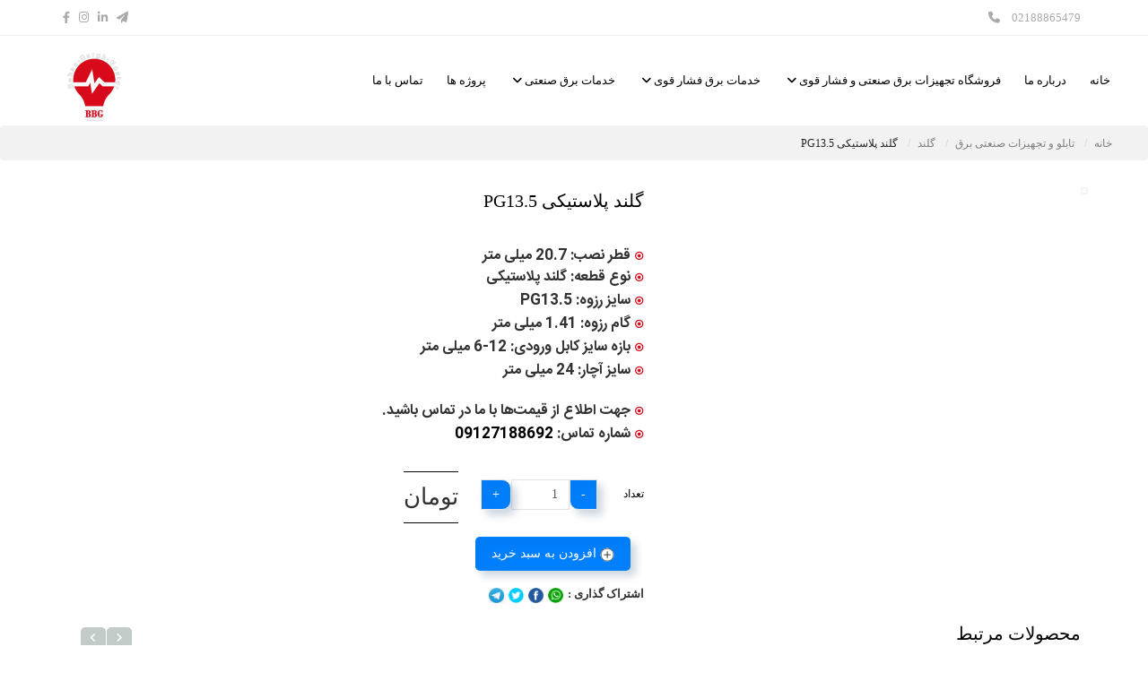

--- FILE ---
content_type: text/html; charset=utf-8
request_url: https://behanbargh.com/p-100869/%DA%AF%D9%84%D9%86%D8%AF-%D9%BE%D9%84%D8%A7%D8%B3%D8%AA%DB%8C%DA%A9%DB%8C-PG135
body_size: 72962
content:


<!DOCTYPE html>

<html xmlns="http://www.w3.org/1999/xhtml">
<head><meta charset="utf-8" /><meta name="viewport" content="width=device-width, initial-scale=1.0, maximum-scale=1.0" /><meta name="theme-color" content="#181723" /><link rel="canonical" href="http://behanbargh.com/p-100869/گلند-پلاستیکی-PG135" /><link rel="icon" type="image/x-icon" href="/resource/UploadedFiles/Vendor/Other/faa1fc56-38d7-4a03-ac45-00efe9557e86.png" /><link type="text/css" href="/CustomFont/Fontiran/fontiran.css" rel="Stylesheet" /><link href="/fontawesome-free-6.2.0-web/css/all.min.css" rel="stylesheet"/><link href="/fontawesome-free-6.2.0-web/css/v4-shims.min.css" rel="stylesheet"/><script  src="/DeticatePage/PublicPage26/js/jquery-1.10.2.min.js"></script><script  src="/DeticatePage/PublicPage26/js/lazyload.min.js?1"></script><link href="/bundle/css?1" rel="stylesheet" /><title>
	گلند پلاستیکی PG13.5
</title>

    <!-- HTML5 shim and Respond.js IE8 support of HTML5 elements and media queries -->
    <!--[if lt IE 9]>
    <script src="/DeticatePage/PublicPage26/js/html5shiv.js"></script>
    <script src="/DeticatePage/PublicPage26/js/respond.min.js"></script>
    <![endif]-->

    

    <meta property="og:url" content="https://behanbargh.com/p-100869/گلند-پلاستیکی-PG135" />
    <meta property="og:type" content="article" />
    <meta property="og:title" content="گلند پلاستیکی PG13.5" />
    <meta itemprop="og:headline" content="گلند پلاستیکی PG13.5" />
    <meta property="og:description" content="  قطر نصب: 20.7 میلی متر  نوع قطعه: گلند پلاستیکی  سایز رزوه: PG13.5  گام رزوه: 1.41 میلی متر  بازه سایز کابل ورودی: 12-6 میلی متر  سایز آچار: 24 میلی متر   جهت اطلاع از قیمت‌ها با ما در تماس باشید.  شماره تماس: 09127188692 " />
    <meta property="og:image" content="https://behanbargh.com/resource/UploadedFiles/Vendor/Images/1ba36c1e-d282-4056-9740-76585b8e93de.jpg" />
    <meta property="og:locale" content="fa" />

    <meta name="twitter:card" content="summary" />
    <meta name="twitter:title" content="گلند پلاستیکی PG13.5" />
    <meta name="twitter:description" content="  قطر نصب: 20.7 میلی متر  نوع قطعه: گلند پلاستیکی  سایز رزوه: PG13.5  گام رزوه: 1.41 میلی متر  بازه سایز کابل ورودی: 12-6 میلی متر  سایز آچار: 24 میلی متر   جهت اطلاع از قیمت‌ها با ما در تماس باشید.  شماره تماس: 09127188692 " />
    <meta name="twitter:url" content="https://behanbargh.com/p-100869/گلند-پلاستیکی-PG135" />

    

    <style>
        .share-container {
            width: 208px;
            display: inline-block;
            font-size: 13px;
            text-align: center;
            font-weight: bold;
            position: relative;
            clear: both;
            z-index: 10;
        }

            .share-container img {
                width: 23px;
                height: 23px;
            }

            .share-container a.share-text {
                border: 2px solid lightgray;
                padding: 11px 10px;
                display: block;
                color: black;
                border-radius: 3px;
                background-color:white;
            }

        .share-popup {
            border: 2px solid lightgray;
            padding: 11px 31px;
            display: block;
            border-radius: 3px;
            margin-top: -49px;
            position: absolute;
            width: 100%;
            -webkit-transition: all 500ms ease;
            -moz-transition: all 500ms ease;
            -ms-transition: all 500ms ease;
            -o-transition: all 500ms ease;
            transition: all 500ms ease;
            background: white;
            z-index: -1;
        }

            .share-popup.open {
                z-index: 1;
                margin-top: 10px;
            }

            .share-popup a {
                margin-right: 10px;
            }

    </style>

<meta name="description" content="گلند پلاستیکی PG13.5 | بهان برق انواع تابلو برق و تجهیزات با بهترین کیفیت" /><meta name="keywords" content="گلند پلاستیکی PG13.5" /></head>
<body>
    <form method="post" action="./گلند-پلاستیکی-PG135" id="form1">
<div class="aspNetHidden">
<input type="hidden" name="__EVENTTARGET" id="__EVENTTARGET" value="" />
<input type="hidden" name="__EVENTARGUMENT" id="__EVENTARGUMENT" value="" />
<input type="hidden" name="__VIEWSTATE" id="__VIEWSTATE" value="kfKB7jhzEM1T+JNc+3VI/xvWV66aqGWnEltpwLJqNY9c/[base64]/EZw5j6lqCqFzX8tC7qajY3jkYBamB1Tc4tQpppV1jc/asThRH7Mi6uqPdXRnn1XQ4vRcg/9/GIInOXqJogwpxQSv4GTjW9EVZZiB3ZaFi9ohaf9sg5tqLEIIH8M9BSMIN4M+s0+qxLnnh3HvpnOQXOhNn1ns3hfDXfiCk0BToT7yVSJK7WkVSG3AdGGhsfyAqFqnyiHthphOQHgqVnwHZWuKze6NgNSWeBTU0ctl2iAb2t95UgmA94QfsVoduzFk36/ryPUQqaRCCE7rXGJFFsOtM1KRfgg4oFToAalHpi8L6Y5HbuFB9IZT/l1Nw0G6UBCB4G9Y/nXVwxhx0bsM3hATYglBCk53pMvX2SAuUgNwOwGmDA0ljuvIoLZ1GOSTZ+ru1YkxEetvDAwsdn8BpHQkioQ8Sam3nsftih5eSxWtFPoxvaIJ6HUSWUuv9jf+BaQz4ATB+HI6t7q2BIqpt+PEoV3JhJvvtKNj7PApB6wptSKYMpZ9fVT3+ap/qmNWJG49O1GSxFePf1UXubWoppY96UJIH3LVUD6/wu2BotCTXvpeh3K3WmY+4LNK+KSdoAnSTPiUy137eN2P8DHhfHd7HiD2GsFnT+ix6KBfb0bP7AbbVz4MnL2ywQL2v17e5fZMW0Vn7DvpTMMEjyfq8MqWxGaqCMIEpnDRDyU/dqzLhCxRTMsXDrI4eomBCx3lhwnRWwI5EXHLtJ1Q9XR/B8RP8yg3OiLgqaroKBe9zyMTHbPeMZcOShaN+jhD1VALMf+fhoIFMyTjR7lHNY5nalZWtsezJHLcX0ES4Q+SPVrBbkR3GAznmhsQbTiLdt7csNPBnVBUoO1Z6JCbomzSnQlzpH2bbjjzC5KkoRgChHrewzr0mutOmddE4PUQn/U6A5u++pdayrn+/qW3428lNrMrDfPzbIEp9hDP3T3t+MJ51S2xwxN8jnzJhBAy6Q3X+F6RygKtGe28kmNzkU4moJyDxYsCwu//Ev2a1dwweCrKRvY48de4J0K5Cx2YqQcOKmGEqL4U/GzmrcBsmWRNhL7oAh4SPoeesb8uyB2vTg+U4Co6qwmwUciaqNYGAAEy5SPXkTwR0pu7KwJdmApTwM4aShpqArxFoA/WGDZBTgsYBslGOI2rJJHpeSaEE04TzoQhED/5coZCkWdobv0AFE6IXtjv8jXHpIuUq6VtrD24M/h4IeiFtclVkF5SoBK9fw0uVl5o7NFmsgEVwqL9WQG3XlGLWPIFPGhi62g6HfgN+Q8NRnpJhN3ZzE06U/4HVIvdL9FMLzICXzXFJqFMTHRy4yon03PBALTIY1BtDaE3MTeR6E+6XHUGRKLGsk/JYbFXyFrlLWjdA0iJuEmQAcjY5spn9Nmfi6iFzp2TX8XEbaZAV0IWF67FAew5ygBSuRbknUBI92v/0xQwYaIvSoEUEJ6Kbm/RFFpMpuDN6fEM+jcL70lAFoEiy2fGCzOUIdoHX7atGWVqeSDDVfuv4iBxHk8sqddAJa66kIy10jPqqIhzzisvojPjMzGdDeycR/K2V0vlnfgP+y4kODT0xtRQmXv33nfif1PO8f5rGfPTMQ6+SAbHE4zKBxcbYhPWjcyjHYOXGZBX2srwks/7Xj7Q47uYGLHHSAO9K8dCpeXSM3rl+jkLpszTTnlIdid5CecebgGKmTf8Ex0UR/YCLnyJEp6nArTXnSbPyJhw+4N+tlHUByeLQzt7ss2TLjW48fieb/vf9oSy5TOnUKcTkjSsylL50jTm0cyGs83rxOTCbXvNW13PG+YWPOJ85kOOLC/qsT/bQeLQBm9WKaba8kgKqmtOFjcMEJeAb3JBpsGDSHI7+YqnO0os845aPwp7tW64u1mgyqYT2J5iV6gM3wRNgVqWa8j7VdU5TmbrweF4baSz06BY1Y4+a4aE8wHp1YnOdIeqUNe/qA5m0jhFI3uAX7jW8zJE40kipFoekkcsgDCpOCAzAkVPybs41v1vL658Jv8Kzsn/QfN/4EUg0MoButtTo86kkoM2n/SxACxYXQ8q4A1oLoeMUc0cnxxyDufBdYZduX0HXtTnCK5QVRN6DEJTm76G3Wm3GJj2yhNkIiC/bEYeYjkGhWWiREsb5+GRVyHoLyqDFU+d9rB2dx+nsK4VjjHfESDkGB0XfI5108yb4yegUdeHAD9DiMMqXilWMGlHRL8xN86VSvyGAU1bRFOgXpxIaNLwBCcexZr055SKh4hQWvZgiv4LwsJ2e8MStNbsrN/[base64]/[base64]/TDb5s1c0EKJKP1SPfzEDjMknc/K653wrccee+q8CqvbqjTDGYU83CN2pwhPKrskNC5pe5p+eeswLpMdDRwm4GkVYVVRxsDMu0ADN+7yUtZyZtS7ufQv/INmB2xJeUndbdcVxQU3pecYpse5q73HIassqQiHrZR0a9IYSKp/DO/DN94lsa1HGlu/XDuc1K/gLJyBtPq2Appmqv6BgfbKllc6QPeleWDw7pzwI7ADJoZV0shf+Ko+REv/0s1zyDRvyyw9CnsyeGW5H+pKYGMQFKbeCkHJkfn+YP2w3XQCaKvFvKOWzBZyFmly2NuGOcZ3dCoQXQ8tYsSmMfvhiP1DSqyvZB8poOj/SGb0LvepENyrVjXR+Gc3Cw6UFU7WtK0NAbBSaKiPwjhE5DH3heUoxycH0OIJtzccsRuxGEdPeUGWD+Sag+7WHvDozavvlcPeIBgZ+7e2cX62RAYShr3ccw2cNBG9oju24AOvO4v70GFuCJuBDB3orAUls3Slh/ElCYp/BNydfQAbdBVKjkE5Wp9vS4rje36RTaCIoKXM3uPD8LicP7tCq0R9Q4vqE9GFYWEDKEDNUrI0toBNHHkT/wcb5M54FyTZzDaqCt1A/1bmkzJIrNmDHUHpMUXMK6ZsalzMJpolGaNj/1MWbyNA6YVb0LtvuQT8xEe++0La46641KG/[base64]/jRJbYIsvVG2fHkB+1tf96TAWuYgTe2m+RbioLtPel9PeIBdmJB2cTPmpOCIbtW1zOpZIQw/OR0ADeE+5KKUI8caDmoFL6rvxsUJ9nVBCMsw/QLxvFQ9RZM6brrEmTqExvxokg9g3G8oxopUfzr3dS0cC9HoeSdbiE9SeX8pKbeHBPxKKK+zAX4+z4C/gkoDLaPtxccyRt77FAY/uOhtXiyC3FdK13VcEWTrf0umuU7SYrERJLfZN6oKI68BVfwob4RLw/ka3COFakzgjLBp6OsgLJN0MANNgBBnMHrhxuxGarU+LQLYUo867JaIsnGV0JsOVy7+WlSFL9opU22YRsASrEmVC6QievekKjQUkYTMuPpLPbzEQ1fnEQcPLShWjtoQVa1YPvALDbJoNntAvH/0+Zyyt7pvd9iPLNXHhg6CO/IsxZgBEKWEJ3kBZHF2v/7HdOfnYuYhgUcZIaKmxWdTW0MDpJnZfuy/LpElxUC60GbHPRg1//KB50xZZe4BfX4J+/4s//1HyCBVM4+GOMkYkKGJh5qFeoqHrJop5EJc6xqGK2SGXUqsNKjpv02izvX3IWocSxlZ2QpXT3PXb5T/UjMVlZtsyiXKavN5cDZHfdyADboN+7Cxy++y5i+XOHtv7fUt5j3iPWffFRxfuI5WSBwzPfgHq5jNbV6rkHFHkUinW7N2qeCS8A8+KLhf/42KoOl/4im1ePSmtlOr1zGK3hdWbA+/aCHQcyoAEY47CqE2aq8hORBSyP/Hcqg+3AyTGy0lYF4SORi6atuD8kHxufoE8pOhzQADvwhls7iLIR/2C6tZhKTp6jSNnGV5wUHX4yJDITzHtf/AELbFV6rgLG0Dbu9ONWZeYKDeZVJDTEOlubJjCc+BaX8n2R6jLPXA99GNnbbumXVDMzfuAwcp8suzD85bZZRYtWc1iEYU8WgmFH0TvSGKvTQjPfNF8aMpyNLakMtnIgFQQikWouQMhvM5Xrp5qWNIIb2s2tNoBZpSEXPuAJmfNKt/kregZ/E+pYG3FE76+Vn6oDrCxUA4Oq1zM2S0eJfnUVpzPW+X5NwRmxbcuai2qu8umYJ2/uKEs27Pfg0NiZ1fQIVLHIa3eDeivwpjNS+8is9ZXAJO+ob331iY5pphpgJX1fhsiRDdZHCSsyaa14XzhPrkiAe79Mbu/N8P7IWcsdTIPR8KDSxEgcDzOPrc/rZoLcCTZ+AFHbpgTy+ixWramsRsR3pHtIeltsQGBKqrv4TARa2wVAqysIdxP+6eo5A6PMbrqMH20wP7BqNltzflNk1WFSNYhRecDuYs8ahYjqdQJT+h+P6gkMr5mmXLtTzSj8eoiw8kTf5/DHLS49PwD5If23Dsa3Iog04Xfc6qPEkz3iYx0VLSnTBmMxUeikIGg4dTv06yzue+IB+8D3V1gzVRTc6ffv5trq450XNkWXirC//Qk12nCQt+CtDJh8L3bawI/QK2bBvyUXELbC1MieCKK6kP+6uDNT7ikW/TIT96Moqp6zaQ54ot7CXEmjKvRsdXuGQ+fJCTAoIQKnGLOZ8EYF7f5zfgHZ7XYWZSZx8iqIw/zratXyUhBOYRUGZo+2oBm6HlJvOFdFb4r7F9CguLjcAg9GVH/[base64]/SIAAhWig7rYpl9847GcXhtY0Mv4GhUwY9dwGweGpM0o2cXEpXRfK6yiCosFvaIIJXPxOWb0WfwlgnDExTCfrSnTuzZQHnwjI7vFiKem0uROjrHdGPPR6ryDlX2TYs1hFDERo2iK2A3cZX9MoMKsYC/xZ8VbUG9V49aK7jFNXi+PrpOhcpEfPWst2/rd3Zi1r8JYdNCRruULmHn9BVFxEONvN6VRN0qTVrN+i1mn2fCDhJupkYXI2bmc9YCISDR5C1Ax4J+MYRkwyjNoKznhZ2/5VJghs9qEkF3xbztdNTBwTeKBKWPtEEbMEPvXcZoHiYLNJP5wMh/nXq16R/bqDUchi//FdkTNMcA+CZDb2UrxhNIgUH5fvYBMwUW8zg+PNbYQ84+Mbs4Sks3Xao7M4U15zQN9wWRLI9swO0P4JzMki/ovESjbKA1gWldax72VilGRcZNdh8v0KwI4nkNWbA3YzZk6AxfVKsi7sDouXxbSnvkxkquG3GejVJzfD82LD/[base64]/[base64]/mfoELuoxbALlhE+3IDVO9hn1+fHf4+duAw6qg6xCNwgA4IWfyCu25bNnl3lV41dXANmqG5reVW6CXOD+JZrkYpdvLqULFqWUnGmI71z1GwgdBVbabBs/+0bwgKA4oxbWAOAlGMgt0p+06U6FPweZwpuuuxCVcPShGOhwxRxY4x7GrEutxnHRf85dNy1qmohaMXJmbljaowF5gn4qWwuWKXjfASe6S9maACx00dt+SZVAC/zTIUUtvjKUhlaplmJ6utc3BpTd3SVu3pGMeXlu7VTNAfA1ou+HkitH0V6N1qPUyFASIZ3xsk+nGliECUjX6XniFm2fzsMkqooktYwKqsAYvZd1hxQ+ldG61UwzCO65/wRjWg+c/cWZ4g6NcOv8+7h34f1XuvqQewwzd92rc5im3mP1Jsq2GhrlYo4z/2LQmkMgSNddI53zzl61o5Pc+h00a450kb8Z6PYoo08viXPGDThaMOyRWveEs5H6vuo+fRt0zwftp7vEAuXGC/ZPaT5mm1Kgc3L8amXBcqL2GnwmDft3ue+TREud5If0r/g76eXfx5z4E+mHz74ys3jUi1qSWk8u8gojS1VbG5u1CuFOwpHT3PahoiCz651oo+pY/U+KTCg6aIxhFzI82tf+oBKBDs683KdVeEmuZPnd6ebofRCt1/zVhczgDR8RY/j6/c9DSpBHPKOBosTs+4wL92VYbVt/wz689xNyuUTJAqnBPb7lUrceqhzV3tk86wuYmNmPSvnp5plpwPLLM4VNY5JFWyK52O0AJLkx00eBeHxopq3HQekjJIqhAtX55fAbdBh/s71kETuGYd1JEW2GgbZjIyi1hrI68A4ms6HxGkcy+ed4gLdO+UJVi1C2vcfwzdnIuNgsbr26b3XNqF1pRLJiM58rLphdREiWK1cAA+nCfUBOYMSOczvbYBzAD6pZRIUk/bTtBHOYRXJbryFWCKrKh2WPoYwTsVzlGkfUg3M0gd3KrwOhTSjS2Tk4v8kuRf/i9dkctwqe7P/5WtYTQqFswebGX3wvzWFtvHJ4DpezfpYqnAE7Ppu1rIEpi6FqxaoF2ff9KybUdbVLu6SHLSSh01qh4P1smmvdA/+ppJoLHIoOLKvadwaP3jNvbpcpDC35mEfzld+qh0/[base64]/SAIb1ojEcWOjUlrgljXfHHkg1n5b9R9eMJlzUvA1bHGBNeMn7btJe7uqPPrY4h7MGRRYgiwB1hah7fNnSssRMJfO1gxUGGdNMbovqjabLzF4lSFjviUjFWJPTrbOG/k/98XS0y5AtvDtbniEh7cgAT2H9s88sbSH6XaMetSqMGfWguGHKLkJVpgNkxZygqZUyISLXbxXk4d5vB3NDNBfhURaLDAJN0C63UtuA6pcs2Ep0hzHVogymS7xLznxxDwYVA5A1fO80sSGbn4efm64VEPWogjI/UsALWFkbkow200hI2kDXPcBPm3h035SeTcyyqh9RtqfsSMlSaQgA3ZNRPIk6SDSkViKDnXssDaDgSp0yfBnNvw/80mHKKk8QT/U4YdL9Tee/u79VZQ2Orr53rh5KvhFbLmYo9W2KC3hk86inN51QrkIzFQuYxxqI4N/[base64]/FIG0Tj1GnM1cyxjTajzliiV0YHlohnp87QRreLi1B4g5ILU+RRwx16HGZL5csPeN3bP1YhMM2j7//CcqViGcG+aUyBSZoE3h87Jw+06d+2b9OeeMNn7tZHQyee/jLmH30KB+gT1/vQgXd2qGbrUoqufayLBfJeYWLqrmRcEKc5d7FHh6UZgJ5ss0gbPNfv02suRQ21e4tJjLQAJxfsN3XomxHZvbFrChCW4KCIKOPa2a8B6VzyqfkUghcYcvHV4VQ/x7VUGbe5SCR0Cn3LUp4efG2iTXwhbVmBQsMC+GCN0m0BMhgqfr90mYVub2xQJ7tz2Co01NxkaxXnbpWEu2sGLLWR2arj64Yfkg33xUxzkc52tonMwlBmaiMYgRPPU0+nqjx4ykKHSqJl0srcMbfCJf7V/MQ19M6vFN7jUbbTGRS8fLAE36qH3ZFlvW1FMEz0Yfr2ZFVEzqKEswWl3H4NfoyR7FD6kGnERSlnNL8R8vLU/b8yEJLjOmIM4WW1TSbmFc/DvyEdZJ2JaAtUzTe9g8WS+6r4rfWO2AzPkTbxWTemQX76t2wYNTGuY9nahOAz8VUpDd4uVo3l0Xo/nKZhN6b6rM94w4/+fRLRihPM3EKDm41BLW/Qrebjo67vwovQq7DkJ7UfhRZ4du9DI154kN9zO01emx9c6gwDZu0HThMXw125gVMcETs6QP+rt0ecnd7ezMl11yMD84ZCaQS3tgoIUFpWZR3kkGhcWn1XlkpHFY+f/irSTPnvWsZ86Lf2IgORAhXK/J5jW3etkF9UkcwGK/wqrCRjusdr57l5qVnOv2X2NQ97RgGE50yT20NOqhTewMG3OMFTUnT/m/5gjvPw8Qcb7gNABqwRnZfA/Vr8RR93AGfzhpuMF1vnVO55XAudZgz/kRLkYoURS4htImsJZeYOqQC3ig4rexjcZ+a/s6Ns69I1uy2mtOICrZNmVWym9yviSvHKbeZFQ4EzNxBqjKwKdrron9s6V4MbUDqQR+thqd2x6cMlRDOTLgSnE7+Q74Qiiqa7bcTObj3RjB8i/pf2hOydgj8PCncVIsxgobymO6DeXZvmMk63xjR2DkjXrxUhsmGH4RgEA6Y/Lq45MU0wWFRq87lZ6sGOUgkFep2pFKchL7qkJN4aMoVccey/NOG4gSKAkN2ilIPzi4od7R08ls4rAJLjXVHtPfalZeFhlS3P1fvE/[base64]/[base64]/jOgSUt8SFmztfdrPjBC7Vi5JLc/hv480YO0a8ZkD82oBfkFUCtMwVLn0GaX92dG+y/7NetCAwivxx3743SgH/1p/56PHbUASMN2zbn0P7p/YhgJSj4ObqVh3axGnqvA1LPmP+sriw6pohx1pa9YAXz7yPheViKcWNLRyVcuE5FyMhJQbaRmCveGnG2rZoC91GFl1GD4NGAhL9rTIsCyUQ3U21xptberlrpuBqbc4W7/3o5Grc96GRua5K4DiHOM2Tfnwbz/kYPcok4A3F6EsvrAuXM5DYqawIsuTxQ5+4cc3u2n3K7TKnB+VY606V0d76k3rr6d8L5pGeZg6cOJ5J5Cd2QU5wmGlI4VwTX5gCdXHPKjRVBOLVlsDMhouisUMwmWY3YkN+gQ7nihRR1LS33A/iXuCxVSV0uKdZ83zu3202k4moNiXz7hZRRAy9u/8DFSahDC8YWhVK4Xjg6rQ15Nfo6H/YzFy2YQWPycxrCOY0EZGP1nHzC4iv1XsXn4VBYf3VESSoFhEODUv4RE6kw/ZklM/i65dicXW7HV/YXUTqfhZJ3Q+5cRX9X6BfE2S34zOqtMGasvth5anjlGTk7+3u9NY4wM7iUjKIc8g76WXu8YNYQGeBWkx7JI2d6Z0lUErcKtbHSBJI6JzedTfaEBhX9/qvmnrwqMVeH79PtPTS2mCKqcdLmR5kHnMxhs7ZAzo4zygaExJLK/8D2VdTtB7qPR8eyXtlJ3XsPonpQPbHkz3Km6Md2zfcojmMcQTHBT1IhAiN7N18AC2G/fb55hKfWXBt8RSbxDhKu+3ieXHnjifGmshhof2Ri5LaVk1o4SONXG52v+KWqpfgsbrXdOpHCoQqrXi/mOr+snE0GCvZNwPdNxxivhIK8gn72bTKVkZlowhcXL20SV4f91LeBlx+omrb8yCSIODuunSEhpQd+07XQ7HgUEvzeKkL+koLqYNkWeoGfSJnw46qV6PGQOOoxtJUyVw9ViApTsfLxAtfsLNkpu+S/xTEhamZnQkMN/qKhGgt0co7sbEVXcViwHTtDPSh39JT/JJ71nMhNTNVw39ei8HfO3AihPQK9LW7/[base64]/sYHJga72OGMKXH9hzw/LfIuHquH4XECXwAEiREPnurloEkYpYbPOcsWF8JyTmTAXG7yjBlJQmNKzGOHOO0nDQpWWfgsHsaO765NRvcUcpH+xpqsx92oQb35a2OH3eSaJFDUTlAsOylAt06hPy5jCCQn7q0MXeZpYPX+vmP9kKa/BadkI1Aj5MofY99UFhHMEblm+LYYbZM4JsVO70/iK06hp/tMJ6ZmFC0q5acylH1vVDcWi8NDfNHVDwzSHkyL03pYVQdXhN+YdNKr04lkHNjghHK6bmSsqqer55HYYg/[base64]/aUpfVEFFuDz0N0Ly1+gMZSlO76y7NG8WhzTb2Rh42xRwerFTB0lUVoq2LRuua7aFKsf7ebo7VqoeXRpykVJdtcIXl+NounEJIwyET02oBB8KO+2uK2S/qM5u3mail3Dmm/ix6eRHKS4umuA7OhZE4Z4mpYhqO68Gl6B04xR8cUEKNa+TsPq/QqqJ+EpY4DJNt0AUpN+lzan0xbnulyrlYvTIrYn3XaZ7LtymrC4TRNBNSUITHVg16f2o6V5QVf2442kM8jladsmxM/SCYD0oxG+bA9HiyrJL2ClcOuYfkrggLSiUd/G1clTueWkCVXEWrfag58rpusbY9JNAoOSrZ4XiNRH3Y3isY/Twb4zN7iOfh1HEktkeU4pnLzSeRlPffYdjvJ+2L4orR/zwifxsxkbe/GaOMAia3jM/LTgU3l/dYa5Aa+21XF3sgf4EB+xtjJeQobZOpEfk1u3bAM0ulS3MdUSGqRqwGjlnNeT+b7TvtQZR6nPzHn3+EnCP3QnEXGYZ82O29lo/MZO68Kd2VNfLALafzOzF0b7V64pdk2TsTK5+CewhctvWMXNBiidOij3/qttX10no5Y3xTDtX/[base64]/VzvLm/i/[base64]/OrZ9NeYSNz5JbqSgKe3YysxS0BQMZruhXYWqAWKbrIwmnazpykSPY0LOkQBVkdRacwmm0yRr6tfNawj//ovboOSkhqMtfK77CcYXuDYLHJS7VhZdFk0jrPRLm67XSFNmh3Y8ET2Q+2Sz9qq6jZZkrB+lEo48IysAkCFgIvMDK6YX7uw6dbDhZzgsVbbqTKTsylnrhnt1KIrdtiZapyjytGiUz9xx9UcSVwdCQKjKJaFkz3qiTEfx7/AWTQzd5r4f7D6BkHFs2mID+trf8QzAUiscRek3iWjYfwwN9R5UurrvsQieLuds/suXMbUAN/[base64]/El4bqigwR2+1Vkin3K5r/A2+FAj/5SpAe2Rlt7ADI9Upxh2Gt5AYGBIgqhX3jNxGIv/2SsFnfgxPSU/8xtv2c8zFt3vSf+zY4sXasg6Mpgd/EVurbblocnCryQJwlBAvT8zej3JH2loImi+BcyMYB9hPx1Ppw5gvPYMX1uWocICygnc9/exzl3xY3cSPpo9e9TDI1Fxhyppu6/47hh54wyRssHPxjUqZP4//mZ9MtFpvMPXc0UJX9TPdCJ1eFJJNvrI3WoIL55RdRAy/39TYRg/DSzYo5YmqqUOdHD3sey+5nubAqN5KCQ2IU+lB5BzK0M+2Zv+0d/ZS4wLKlRwNJaSSWK/VCWMBNV+Tp5C4jAQkLkIOmBUonC3BV/CbQq+kjFY9/uU1xvor9CqIIRinPPkyUeXemSmcA8ekihBQOfv+84pwK+IUpREuruVVELPA8WKJT3H/aDkoAdYLDdjF1RDsLc1LAuRRebusmIjj0VVpFHFokmppcJsiXRuekaqcVeyC/[base64]/Q3EJ+dg7oFuqqJ6imLAFEem7mk+TE02hJ8cQas8vpGA3rcX9jVGkUfsWZXZJWJP1mA5Ujx7jCNBIiCFYjbvdGEld0vy+iAIsZlFEyyev6wm+7C0SihSqaj+dx/DNjnEgLPNq7yKk20hMGKugxhFTkqcOTqk/ClMHjBjMLKKOnWjMFe2U7adbt568TI+ZIK1bWd6es3iE08LwI6fPTEf8JIWiX59qUAF4joC4D/OUX2lzChGNRUkcXqD5olFdlEsE94f5cCkuOm8DUfJNpXxXrPLmpS4vCk5YgJEwx95rT/6cG2xd8MUIPMEOiZLDrzaDr2XOI3E9WUBi3vEzu2Y3O19yF/5RJIjXhCXp3YK8khH4Lp+3ZGvmAA7fBtpCkJE+/P9Uy87zoK2AmiF8USUTe3T5obJ+I3eGQ+Vuad3rdD3xRB+ETw+3/zNTx3YE9NCfxvbEJ7Clgq1GImKIAo1+rlG3vv7EggcOkLPp8d1YdHKyXpkQWy+yW8MHkNuHUR/Cj3kA3GYt+Q7T6H92BuHFjy61ifgwXSqI97f0ZHElLg6SkyCTOHXyOugPC1uP7fyGbMaV26CuOMmCVKPMuDh5C0gymQLQ5kwxdAp7lfl3go+uZckPQ8W26MJeNZMsPb+SRJi7APzWVAx6/[base64]/YMpN2A0ZPyFi+/V2opauDNGDLn7BjvuJymuL5BRGjMBXSTGbXdhnKDKYXF7+c763bV/yLHT7u7B8D4vNmc/j9REo28nPQSBUh6yA613NfbpFNCGhUCNpxVqtfu18Jx9zTtuIBKSowT7m7wnNtDfLfAfJusynJNW7HWh1t+tfdY38edgsd6g8dJ9L4ypXDZacAESFHGLAx7udXZEH9qnufbxMHvwC7PeSxSpqTFBDyYyNSEy6VjGbW4PVWTu5x+3dkYIbrrbUbb3W7MpD+JeDk/KK1+k/yNMVYnsqU+Y6ca/HSZEHXqCGeC34Z3or22r7c7x8REej2Ib6JQB2HPlzxFvZubaSoj6eHr6//+0yWpzzghDMgSjnbCS2/4WXrgIWnxhIO2aWoo9Y9CJKOjzOCh6goeh+qXn+duZvRkycvDGC5WZiNhBtuseuWuq4uc84BZ8xRle9NPQAhQAqo60Amusx/Op/uuMtP9MsaYVOGsmVHtdqwf6JotuI8BtzQg0aljZlUtxXDX3NRG3s4BaDQEimA2LYU8MFhzciLIR6qFojeC08VJlXbtwdohN5v7Qcx8axBPiM9wiehkazej2S56CyTQc3p5xw7Zawbxw/zh8aKsEg5zeXHxmjQjVl7iqgvK1bEaRLYYdPLJsX4rPpgWfE3NRPg9YwBgkuFFnEPEkGa4owSI3ByIft8hx8lLivlXTnNw021Uby1P4BYsL1UXDQdm/rPqW7xIhgL9y+Gl45AbDbHzP0HKGvBrZvz3PDmzOjRG5SdkKbP//IRM6JEP3DG6j9wRTkGWXx5RA2b4SKp9wkeOlml3yms4MkismbFj3xxzu9fl0yfKRtNzetqD7P2uddoOFLoibIc7iM1V5reQXSaXB0pj/Bjp1YE33yxBde1VwZAOZAeFxQKFmYS1+zcASALfV1+DcXqLsmAlrZxcbrPPcIdDJajD71lWDX3ah3sxS9EvxZFkcRwKwYPznGAE+85jUThODH3nC/qZKt6vAH5OXNLEuKFiWQZp9bPC7fulq+ZOyFJF3q7tDdV5UKKBfa8h93As48IuyBwdJZIw7udL7Lu/SIQdDBkRgn/sdFlWo7LQipdHV0IYZJ6LIV1Ww8J630qBlVGrkDgIHLvNXqCeaVLwbfJYbt3314/F0tV4V2raRTNPTgje1y/6z8Elmu6JzoEEtLPuQtC5arVUOqepdHMB3LyUFGQuRmGGrmBUqIWmlDl+ukcAkNuWZqYn5od1g7Ih/kKPS2Il+xQ+VaAl7c9ZXyqUmPWvug0nA/0WrjiYAl+W+FFQN7vyApU6iCg9mWvicDHgvrnGqv4x2AvTC+NbYHk/xKYqlIqoTft6lEX5ymVOXWwtf42vaITRNbkRSi+EWPcibVCI34XNcC97cEqMD2W0OQBBCD+j1VAV0wOf8dh0IL3eOd6YnGAP44ne+/afSe6Qh8xavqOotAvphaCVhcRYDOCGaVnLveWGTWIdNweRqahTWXuK5wmd7yHbxAe7yUS7ex3lB6ioGEkMVv4ZhhwY0wr2lejeacEGY/+afCDO2uQ97D5/ph8HNuQT4/Jy9h7uq6NTF1tonclNBUehfrlHQbqCd9h1CtQJ7TYa/LdYdzign+LAQiAzom1kDuLxqyLELX4t2u2ujJBXPy1TBfU0DxEXNgiSqzuDhqGT0SLSD2hpq6w6bowOzvQ93t6wGNx66yd+Cc6uYoqR8tZZqS+4aNkJIWvwDqbL83UIXOj59Z0QrlcTEwc7b1pEPwcnU3PtDgR9fiCL26nC08Sub1BOQG3Nh00jHzROzwIT/MaCAMWTSmroK4hMqijxjhr9jZ/P1znqImxPcyKMJube7SBXDi7SGtsMwvhICOWDNPNCOVgIjvyOohd1ck8imEati9Z5hnBjYaKth7+e9sz+jxuiKlfzays1arA+KF2vRIAK/CbndWAyNFx0XT3D96ZGhhskPhupYS2Na8kH6jgoKcOtdxkNQROaqzz6Q6sMmJKxB8XqUrnmbXCsiZnuXHnl7IpP5+G/74LkEZZbhBAZR8CwAiul0f7IclO9lZoTsxABYd4J74Gh7ou/E5kJKhMj6yawKGfTk+9zekJBmdfEPyDlTBje0i+endMLy5RPUv8OQz3iKqc6yrYDQDxnfzSLz5hYEfFbZwg1891DrNilZoVgw6ElhSgtLD1WlSgvz1PkAG1eukQLexGrIVEmsu/mPMcwmtXBakxieWQHMh+xCtdnITqgLB8zI5WuRg7pbT4/9KLJaNQBEuZ6MCec6qMOR2NsIRTLn95guve1TQ25ufa9C3BYze9hJjc5wKhqGV4V4amn23orY4jcLld1HyRogcPVeW5fpJmw1r9g1FL1nlOh/DI5Qt+wzJXqq9NDiHaiHmfT3YIZqLBhHJuwwAuStHoumtVyrBiuOk3ATr3V7qKF+Mt0qddH06HjnAWeUgPm0Vj+ev9JNF41iZxoRJU9TNbFY1YnfDT7DkeiCXX1jOImO8ZiUEhz1d9pGMDG4VrJ5CLO4nDg8bV//9I/Bnf7/nBkZAx3TY61ZOdeodwkqlBAeeRaIbFOubieBitRoLiZYz42/kH4o6YhG038ZVqPpPLYTSayHKkWTPG5ro02AYOzW4KliHFyk52AQg0RrhRKXr/XZr9LE1WNUE4NrLi8i1SEAGW6YJnKNgvqdRdfN/B4sXnEWGWBM7AeVbuRJfIWhudAGDeW/aW+ydIDc22Q7TLioLiCtqFYez0hGXSJRF6tahmNKTzawuD9aveq+HRsT9pSz1ldiihoIhc9wLCpHcSOpAbUEWmZ/su6VenLjGI12dTUSTohXRVqG4sWpdhsusxyUMSyKisF32KXli56sOEkXBqhLL+3M9UWbUQAElZrXlOBzN3TbZgHHc9UolBbcaODETwzHF1t8rHIoWWNF9aF6nzQPrLEmRIkSKBdD5/XwUIfvnGpY2O+2UoMNf/0a4An+SzYYVsgKnrnpJ8dOE99/dSqplNQR8e2Hc81PiH5nHhu0X/8uR8aplxo694rSUhFmYK/GZTLvqDeXNJsNVUW08NjciED5YA1H/BuyXWDTPW2cEB98ptnuv/40JnOuS26hmUlwztldznhdI370zQIsgfbQHTJ1UvepVgq0Z+j4fdZ2V5xr6Tj2L8qGkcmWWHvZ0co4z8ZxUu8rPY9CyInZnWdofiQDmfYRHMiMkkoJskfd1xaDDOy33/PhFRyuxAo/j5VcrNtH31SqpbiHgG6h3gh1d0oRyyibNVLeaKa9AXr/GYHYg+OAAokiHWvj7tnTfY99Y1q9YOopcd1g5ogdLymC0+5QWGR+mCs/HoiSltBtqnytv1K9y2ZgRShlSTfcDyB63+WHr/bMTYetYTB7PVKI2Iw0mcNC/RoO9CcS07O2QgakmXtw0Gi6/[base64]/BVNNhPLlOAIRwHSZ9+llxQVzqv/mXt/[base64]/KOL3cUQHWlxEFQU2rdMZERNufl/Ik4b99JwwgyXMUcIpz1hxV5L9Q+WUVbauhwN+BOp9X5iZRpnsravV1WeWeZi7i8zV5UkmPG9v1QWpyxAswH0Oke/kuIKmpFQfYiZduIgxmeBpwTHWCy0uw5837+0WAb3sZnwF0daz1c54Un/Aao2xW/oc+6wjVmH1xytMa+NQod8GnbId0oE6LN+xTH8lrICTm5end/Minew923bOEcJ2YTxqkNq5XWuqXC4gqAXnaQA4qmuAkkvTAMBJWsaAWfbyhWj6XT7RIPutzWWGhd2bpuDjoXy4rfl2xoIcZG/0hpIUWCPvjjc2VcuzwrSquX+QlmUfzvOsZ1xF7fmMkBNU6NtOPhLuw4LNe7b7mj05L73kLOhl2Hc0u9PoXqpn8aohfZr6L9o0T8mxHa6lHn9xCLwgJssjgWWypeUfr9g5W7DLrZloQIbc/VNUYNi4xLXTVhTdJ/VT9oHvbcR3ZvE74uSFuqKRVU3oYFbfTYwzq7n90qcFDcNIp9OkU+uOKogGEZR2p4nek2svaHGt6Trxjo7r1DuVnjh9iR7/+O1Db2hCnm2Rf89gRi1RoEuyCglYSQZBa5CDa3XFTK/MuLK44I57hl+1fDls07yoi5pFCYSrphvoOeRtzQ40YZ0X54af+Ee9wkgQt1/DauAfZOIm7H9i1QH94qBEygjuVd6r/POtmmtP4n8hLmbvVX7bv2Ro86lgQH8W/awtryzswWGIo3mcxlZsbkr3rr9BZfwdRA35GO0/ASluVVBxwpTG5YylJCvrxEsgDLHWNjUjq78uUUGK1AoDitLNDGhQ69v3Amh79oIeSqROPZ/0szLEW8sn69OQ0Ee+/DRzXTc03iD7RlplZ7wrMiTv3mz73kFUXGtQtIR1llj/1hfPdFyZWPqiFkK7K/TNysXgrnF1WHD7ItP3/X8wGb8qSyid4x/i1qXoC05D6vsR3+B/2N8yd5R4y3z2oCVdnGYI/b7qHRBB0Fcqy10s3537bNGlX80v30D0zQh1JmG/WXQMQY7P8d3LukJV5rWNK9vi6bV8uA3m4s0HF3SAtiji+Hhlfw6h6V7/KrmuXRGiJq4OCcHLYMH1Havkk3EORsJAr8ciHVpjajq3hrWNq2unWMAQfmu5rw74MnPV/9ClcDUm/[base64]/WCHba2ACJXwLKuQIyh2SzRgv1GFyo9tVF74opf63YMsLflhTih2QhSj66goRe/7TOJ+bOt5H9kS5G3Cf6mdI7cTp6U9VCIsULiH6qS5FJe3ZhByndING3ylg1Z4NA2T9VCR7mzV+ZOR1CaGxKLn6CQHRViM8LBY63UMTO2pddtvXhUD+80sAw6CQs8KGChbSktL/LJye9RPTAS7izaer9BUF0bC7Dwfgexteq+gU6Dmp7mBk27HHdbiRaspHohVFEtzmG+/BSkuNToOyiRxNqWpMn2cf3HVhGqJp8QA9rG3sjW0vPYaMZG3OGaejHs3hFYvXEMXqftOPLJwfeWuBIID9cl5NqtRyJ3K/D2iExq1qDwjN/FBIS46hkqkXD6mjH9BR89pmrzBtQrN+C8w+lDiEUP1KvsesBhPCOxmQMviZQy1yXaVO/zRb9JvIvS7MLUoqy6Vd17WXhw+R5NxvwzskR9mOzlDhSnqZOptsZ0Tez/AnIMinzRJyrR5+zoGTV+RDoQPH5MrOrusYOZ8dPLgFfOmuDDNwT0VP6GMx3BuYNExsJd383A/spWGQGN5PRjVmY87sfSR0MlLAQhqs/5/Y9AFD19l5tE1MuF4uMX2Hy7NSliYWZXjhczYei1eCEyQTqynzikFyl9REo8QvKpi+NmwmGhyXk9SaCcWmHbOapGWxZQNrEo1U68jpLCkF3iNi/AbODhSOTghTr1v9XR3c0vb9StRPGgx+e8FnWCpW2BK3fPkthvEH+F3I3b/DkFH2KlGmyQuTIinYqFzjBdiSoI8S/yaRaj74pa5kT4yIpXU8eNzeOtq1PHEmjGErOdt2xRhnrEQWny0LREXm2De2+R1CNfgPqs+RXj69dcXTvjHGQmNKiHVrDFrIkzIaS5l0hhVzFqV4OaVcWufCcIH/lHQSD1Eo3akuGvXa/[base64]/rn+Nags2YWvku0LzNiFYZPE0Z0k/jUQrwfsznEWVm/Jhbyc6Qay32LRf0z5F5S+Op5445oat/VJ5ywB6tdK2WP4VmOZtd8DKbDoQrTHo2AdyN12512ZPnh0PlfRMQwNQqdQAXCtaVesy4c/ne2mIIt0t1QRoAZG0EHIRM5mhE5MsyE/MOWdEw1AS84G9AqLeJTCEfxI55/lvoV78ikcW92TxcQKzA09zKwBZBctuVlnnV7/IJvUywMHVsTxG9uJhm99wMaJKRglPYQJ0KcKRB29T6qYlzWqRQE7LjTMsL3RUduJfvnORAHRxZkGLxqKD9AK0DyYrBvcfWpdr3ylDUsP+o2ovSSOYCjlF/ZSdbtdm3zr4IFTBZ6+7V2mWWPD+SptaYUBYnDSGoY39JPbYzWWuudtcqbbYNjIqx6bRl2FPr+Ha9xfhAGbiGvOkq+hi0yeEF7Sp7kedph3Ah36Ep5ZT+C3IlQQxQqMst/AjxDJl3BUaFo4YzW1Dcl8ESdtxXUHnqhX18kWw7RoXmupqREZVMLegMKSxi7V4XdQ+9m3oTbFLL8ClSXJWFPMM41aenDdHABYrKqFW7TSdqbl0YaJ0YwQr5Vz5TYIV2oeELC3d4q8CN5R9TIKss0gr3a/5P9wIcZO3TM3XurcmsrkIevYoXRiH8QVw2u9YK0h8vOEpwuWZ3Xl+WBNvQV5SXMz6yCVq9col/yd95Imx0sVfyoUrftr/keHDmiVX/h3/+zuWoDgRjdrs1tlavqeyRYVWUjX25cVjzWSWjFuK5G+BtxFmGdzxLm1qereHuD2O4mfD5P4kf5rjKD0sk9hhdgqPTrsr6TNcccbs0i9/d7evVL8fjZmYKr0qjOhNoyLORQB1HWCgVc5WGpW5GaeF+XUZqnIjjIHxxYhKeL1+0KKquDhw4pNQgBEjbDf3lzPvTC7zV1czeufaAWTiBiaWparcvJoIDjBtYsBQAwyZgxf2b5QZVMCc2nVro0tgmveMc2M6dU4Ayc7jBJCt7/YFlrvZlQTm2pfFM+7Rf+w2zPergfOsWeOVq50lGFmq4E/[base64]/oLo3h7/ZbLF7ukt8qnijyV9gFhpHyc+UiNpERhtR1bAWZR42MJQu3MunlTuGA5B2UEa5e2PACOll56qMWPxcwNFGyOpE/Oj2cNE8QlVnArtv0kkHtF4lSOniOlcwa282OQ+DQoiGmMKw8Qkrm88n/xvUVNI+ui1ZFQi1XXs5psGFmkdzcD2rqevwpjN7IG+N6N+LkZv8QyAtExMXb0hxov8hLKUHOK0LBsIX3v5/d6T9PZYgseynNxA2Bn0PODst+41kG9e3ZO6pKKTkqgAo0/zMnh9bLqYvdjIwKfqO+snTJciDKSe6zLDR4MyZsqbQPJdBwl+PFgzZQnitLEaRM4y0ERf6SMGML1PvWez2BRBatmYsGdL181K+Cpo+RwzrNVtjwsLdB3bDdg1DBIBsBR11kqmAQLIcaxbIxiYm2Wm04aGHG6C0Yx2EOzecdIdkN/vjEbT6h/66QShjPYUVCkPEc8pQtHUz0NAfmEFeImrlYXVCwk7KvmhHe0EZMJcgcjPE7RjfOi7ZsflB4TIF0uUOrfllXMrbY72tdsdzjnpqokkIDxD1QsMBAeYj7cITRK4WE1ow8/e3fQbwFByY4g3hUKJbxvULe3j6fuSOL+0XAjpowXyxA3/VuZ+fCz72ZtKtBA5WQH/sx2xSDsx3bhrVPUi6EVkwSAwuVlPwE5Wzf9QbXk3Og94oCOkSSxOkrXcoG4ZAwdLHhAX254xvZt4yjqsHMUQgoPonzahczSlUHjmCVRx4IrJm3ROGVNfk8fuz0IaIBtMTuwuRHxl3ryOT22rd2nm/sFLqYKslGjK6/YT2WtvNupfiR37Z35MA2wap1HDXZK9efc8AxFtEsk37VqaFXVax9obE8Jxtkhd66/2m3rdfXhWtNHCGk+3X7e+Bpo+EGy1VNdwIu5rECdr3eCP+EVPoVw3b9aWX08pTeJGVoEG4xeZ4nxC+0NjzP1We+p4IwtGV6fKcR02v1/mUqtHPOaSCJZ3wN/2GZzfQsmFEf0sNOABscAgLM2bXtPkMfBMfKTt7EvmChr7jIqcEzx1UMLM7Ud+5k6Mh0RL9UUOxNSyyjIcbNkn8jZkdNUaFDIu7ZEC/nps7WM7g9Muyg+tWniJlUlftXaSJfZr/[base64]/P2tpN5Xm+D6giTC7b21ldQ/Xse8HIwR6ubDe8O2IEHCYfk5eMm2rOFjh0Tock9zv/ionB1EuCaJ3U/BrBf8XMK9j1rW+eRCFQh/B7859VwDWUB2iVPHKn6p/pnc1gcCrDHqjvSMsbT8Zw0+j60BgtQkasm9swiyNlQZAxP5Se7ItDc14oMChKHyZLvxeM17DQMBRNL7f8LUI4CGOpJLqq3Iwig6//mDymmH/OMq8N6JB1DrGi4o/vy1ckiBC9cdufgDGbE9TWm71hzfGZDmL+xDKhvneQsZFfNU5aw8s5Sh+/TOhccoYc9/xiqisfbuUBaLboOsyxyEcIXi223gr9Bld7H603oVoomzPbPW1Y/9BI2bC/uFNHOT5/mAdK6ekB75PGCEt4VQORpyXlQhh5TzMJNXnkdVFuJYxtTqxq/9meDccufr6NKUd/hiGVnuZhKoVvZQeAgMa+ntO9dDf9QSn0HSwZ0ywMifXts+beSrkVJYX22PewL44zdbK1egsdmtOse7k7oYhOLYkb7z1i7Sip89kXvr+wme7OzdE2vEvT5DUCguNO/+JL8q8VmAs+Z+JeggolQ887cRMOCLshZwF64lnezZe6qk1YcJbr9iar5jwkNcA0F5zmhpnxIO6dm55ETdxoyWnpjXZVFUnsktuJ/gtHKk59E+2HZYwCFw9/xkxGsbRIAdcjqYCDLvQauskKX+7Jk85jXMYjwUq6gaK4PSFPT8Cc6HwBirVriZ0Kh2KGuM5ZhpKjuxw+hJBN1AkE3XwZFVrwiCk8ozxlg+LwcRzz+hO6LdPrgsa0AKQicWsSoWLbYtFerq2ZoqfqaSzDvax2/hVSY6CiAtg5MIq3VYHfQBgfCkjrkBehrxOvEKRCLP3AkiKp5SiHcJBZH8EvSdxqSFZnaBkNRm3pdwabnS4om5MMTiiC3tTqBr3Uq0yJePbFPL3vqy62l+6bQ+PJ7ohjOfn/OhxoWL1hmDFaFJmeOAX/mOlpVU8uljKxhWYgcsjuB8g6blP/91RgqTm2jrtYDuroCsUh/vBk4b9XNi5yoK5OaQYCnVOuZ1DbzfP1vxGnogYLa8ngj1mWr3FD41AUxrWWAWY3RcHUsypSc/HC2ZMWyAwC7TS/XhLt/o2bKTTscE7TLwAicYda8J7ZopJjB0Eue9MoyKy8cvROckhfWXYDuk1j2yKWg4XNWlJKc1n8b/FXqOweXZNU6hl7imWZfPUjoOSTvyFzJ10OIxaNChJ0m5vwxR333oAmM2OmWy/bbmcP81o3dyR/fH5yGYrVKCdmYv+fBeVpeN42oZT8sxnB0cnSZDSHPD84PQZ33pLF93//M2zvwLLYMW9ad7fBluafKVDX1akwmwXo8KXLw+2rsSUaHlIzpM8VFeVm+aCbDrrBbz7r8ia5RLu1A1BsZu6LDiwWRp01bw2VUgGm5QkQ0rhRTrltRBwF3OOtL5Z49d3fm+YaWoSjXDGjEHsio1niN9aFYflr3igf2E69t897Qfo04OmzfAxf5ikUqMLhr/Gdke7rFw5LB1r7hGQPD8AMq0QnrSRLOuUE+W2rx+aDb/fbBzYxsGBOl1ITLT4bxvU3PNS4saDuMiHG8tYQ4N/hAkHMl+ta6La8eWwmrKQUGTwfF9fDYidkB+Kf/NSxyojbGlnxHyo3IncaSiK3bxCINWX5Ghkgar2L9Q9L7SCBDS+rX9G0uXTd5tRblWYgLOnxyoGxG647/ij7u4OjMh87cIUt9QkiIcjQnRlyN3c8mG4igd3nf5LYv1QWelIqW0XPp7Uu7xvDIIUj1+Mca8qVPeS+gSvwKSsvPmiVNH8nipXbet8F7xEr1nQFcQQMyEQOcN95rIyQG9lW3/cuka117zeEzsEW6qoUMnYuZBe7rNLzxXiIL87n8EN7nQ4n2QLXr6Nq4MEr5M6nMgCjpMgz2dF8B1vNd3dIw3OOQnlf+Ipism3AlUKSGmNed2R4HlfM7jD4jcVUg4i4xtK2c+dx13xxVxi70l4ofkJNUpncdXdITgYKQEsFR6hMc3RgDY4DkG/c4LmkI+jFxtvnywK6Ci9xzCy+IdsXr3jOLydtknyequCzB+vE6J/cvJgU/7x2qC1aOA4cBB4ypM+6fNwvfZEd+6YyBgCZ/mBxLm3NUlKRFt0mO+3TFja/DnSJS/taolRm0pBLiiXi/hrqv+pj8SrNQa5aGsx23/xFNBEBFxmkKdHjOhCg8AhX5Sq4//+3rTBjj5i4cOgjUPculuXCx9HPayXqBl+gMLqJ5wsaijiqpfwXkJpdm9IpmqZ+qu9iGaIH6p1++VFdAfOtlaHKW8DZUPiwkzhsEoDshk4fLD4yeL7aTAeO/l8p6S5+GP7h4wHylMBnp3hj7+tyi1z27HcWUmhQxXA9uo+6uSqWdWG6LTYKvar4yIu8RQuDZ3zM9lt/6UOlIyywCw1yY5moN3aH/0gLyoA5k2urVOPr3G+l4/bFbLpy72RyPj9IihlOJ5q+MNQnrh6M0lPDxo0D9tO7gQ/fLihZZO1/Y8GB7Uc99ChiuvcZT1x0W3AnctYG34jNo03b7zq5r+4qBmGb0BjF8L/YdYxcLvxmmiDjmwjrc86GRlZD6noK7mb2Sfz9ALiorrxtlgOGI+v89AtXsW7Qyk0KchIBiQYrlemsWbI0jTScki/H9v82dgHORNI3YEC5Juq9xrXUGYpZcAfCMMvdiuswJSlfrbfJU6nCDRMkLgh1qhTXwa8v2ADkoPfm45Lrx6mm5Yxe7Z2SZvSHBrq3uJWedhDO6FH34LxNsVs7IknfudiRWJvNIGAybFf07EDJMaf+6GUU6BbyNSXW8UshSw/PuxBycjPgxGr8o8x1UJ6kskvrtybY2/5pHhGBkm2/6b814mGQcE3XWvNVGSDDmmYdBSwmlhcH4Hx2Tu91/lxEHWBen6fK275+2ZWk/irOlnLf/4lnqY7c8+eY1v7mq2eTPJf/[base64]/kew8zJzIFGhX6Jyns0WzUDjKe3xuIHBJ1m/GyQCwfcQ0LsK1XqL1m7jFKwbnGS/+I7w/4LQF9ZkDPQz8QzdFmPbysuUS12GXTftSpFewrLD87DumRwxDSB92mBzs48CJe9GsXTE18+iFiNAZ3DNQpEqzhAibFnXob1Bg9zXDRU1UnAjVKWW0bzv1CHOqMPX4qyk0Fp0A/ns1doUVQ/q5XRcDVXlKJmiwJFaLb7lBbeX2jz/l1G2yS/WnqNPJfOeiS773CqtgSkRL/Je+xO0xNzIjtMX9/qvmVpOeXOhNIRUNyziLmKrwUtA6JO0m089s5YSKOqg2MsgEVnQ6kFcOsMrxyL9dO2KkkY0ZrRf+tKtkpJo3RwWucxRmd7Pe6s8fNh+Kx6BTH6s7WE87Luwz38K8mbaGSovG/0VQtrrSdJd/6tfcGTQVw/Eb2tYChoVvUKjpC0WiZI5eUiPknGRZdfdgQEOHY5m7tu9Q1MWpA8ZdwdFyIhgvP/h3joXZwoAf0mJuPY7BNCJrl4tRaTOD/yeZCyYD1yQervKMqXSo/BORauSz+e/XKema1WQpo2xyNWrk1fPOXwZ7hV2GgwA2kwfzTMylu233oMhIAHgaaa1YOfopFVx1u2qHOSNNv3ENnBiygY9ybHj1t+oLpLQVo9b6WQDQiFiiHogtalWRrtRiXu+A8eCIoe7eVR8HDuWZIPSqPo8ggmvFtmnvqFXqAYh90mHYd8vPlR9ToACfSt/E7kFD/[base64]/+zwPxVpMBvp8C+nRkTCRcQZ8RtomfXa7sHhitvfPiwD66Au012GzyR5LxyLWhtIDqli1lKksYsHzHlpU47i9/g65NPh+LTvHk3uBhD5NhRH/253bLNCKVschQK4Z1sZTWwtVx4/ftX/F6vnjgDbXcPqlaitRrqhCR6bqBXGf+NAbO0kwLQ2I53ELJpCTKATVUUzfd9g2yCPHMhw0Te1cy0s0dpuovBUsV7nyKGy0ml9BvjNGKzmFLErdr6pY8eBwNtQyOhEjiNRy5ngPLgHDjwmL0VuuO/3FTKh2A1zyphqwtLMrNlkNrjmt0AzlUM7sVgYspbfU8o9hfv+aI9aW3YzkiZl0eH7fjf3iW4huICnI7Y6PRhGBlifgiyijxoF18Q993fUcWD4FLp9WaeoQfpjOJb+vD9z83m4s0bDP72gb+NdPtVngRgSECeP1KQwAi0sRyMV/mw56JNP+3VvUsmx48ryKX+FZU4Gocx9oUjJgqH1hXu20UbTtPB6SiUL0oBXn86OpZL2yM7Bb77Y7T56b+HexPVaFhKeEgvhR0PthLcQGt/jfA5qIO4DeEoAglU7qQsKV3iYogBijPuWX3o+C/XyXqxOEo3lP5WHbaSKh6P9GChv+BCABdRGk1Xr/Hemey2pcJzibkyA98fZklfoB+/1PSvt4TRkCcx0S3kwAmlLMoKaEdI5JdXwu3ZQ21SaZnIQzRfBW6+uZjxoQG+6f/xyFn66gcbX0Hqr24LqCMSBX2fB6vHXKIp2Z1iNl1whJ41aGvl3+S3mrPTn9haa5wlY6TZuChUm3dwiA1YwjGWnwAFGzTkRMvS1rfd1MysMKFAi91U/Pc5eQXBf9WKYsqoBcz8GLizWAGDwDZzqj3pfAuHEw0DWTRaWqpfP0HgQQxvFyyghf+zboh3nZJxTx2cwaCodGy5ZZsCIqfAGiMb+GcICfdpnsMHRgYD+jL8TkAQCYU71YICH0YaXGOeggk8AtddgftuZkXfi8TFFgXHFC5NySoUWlAR7PcqhiFjZ3wAF03r9va/CSZX3ZpE/V+5mJWVMhxjbqfS3M+29e3MhaBFZ3MYFkLV/VsxvSnKcklsmr9CTwscDfNic+naIu3dqBcXSvdbrZgqckUAlIPKZkj1H0MLxPdb2QpdrBxG7LZkfIfD4St2A8z3jk87eQUkSa/Q3xSQ3tjoYsXPhHkzhXKsytGW6Zg2Ta/yQvSlI+vG6b9V3EkcoKKJCgryUAJ1Dxgy9x58LK1hTe+/RiU+5/FccFNYqTcZ+XkYXe9Gj0ZFji+vJ+PX2/kOGpKVKqovY35xcW9kkvtQHh2vXK5cEunHDVBAVesLb1fKCXl70XxMQuJgRTz+ha8GIg07cP+O1hXY6AuqkaTEQlm1b3mHYI1lvzC6cgOJSmciiIc3YTEjKyxKpMiakonRDLpuAoS+STTxTMH1JCnZ27T9+W7X/mzjgqSzBC1ebJkMMsA/KxAaM6z448R8h3zsXju1nODewf0oEIjzBEARTMQ3eTBs+s7wmstAMEDoNroTdnZVe+c2TyX+aSiFEwMRvw47HW8F36jivlH7pYgqhJsv7j9h1NBMQzyGrAw4sxzKtVPV5pcgmmbRSujqqubKGHTbeuArwqCU2v+ugZiKXgpWruPrj/cB8ofIIcN3NrOBrEXRu4z0fXGTs8PwkpHjbKvGahFQqAoJlxcTMcMA6jpn/JmCipt4Dlz09Qf0zPrnSKeNfsXB00lK58MVwjfJ28/wr6W8vgQ+kUWMO3IkNzvOeBlavPTuCbeihFWNawGVIHyE9chRZq6afvaN6n8RLCYrXYolDgW5ez4ANTCfpvmZR3ftO1nADA16MrSQH1wIMzk4RV0CsLsM9Z1D6CK28lkAM5agfZ3u5QlR69hIQ2JMSCw81XzODIeUtZkr/TG7g8PHCV5+ZW1pY0lPNHGopKERHOkgGan0Y7zx/F5YVYNy3y56HpuaBTIcc8oHyeCIlaHVQ7bb7nNa1R17ThH92iajujR3n5FNz461o2xtuE7Amn1UUYkjk66IzN0iugnL8r2t6iJwVXE20ZDRSFpPmpY/jP5DjsqIwS6Z9Dh99S1LOEb0HMkJBDllNxARn5hUVfqw5a5Pfz8yOsLSP/Rw0lQRZu9LvDHbxNyq7a2tD0nFH3W1Ui6zv/mNWHeapmtQhrIYjxI3xMG9CpDOqw63ZxzzS4Qm8MweETm8UKFKWNuaF2/yoOPAfpRGiqmgitdzPmNXfsVO3R2gcRnmfafhSYBncVPH9fjKKASp3k9Eq/DNUxsLA+cZ2CqK9zPQ3HZKhb8Sd32DUPNhoFI7Sg0M/gpwKCLYyNnJW9IfL1cgzuSipt/oE4FyjDssFDofnOlBhlIXUaI710bxSY6nXB7iNsTMVkpbgXUcIgJUXFY1Ocgzp4YAMP/YU21xF46TT4Kx5BxugpZvsDIYWH+6Tb8jOQQU7edqIKO9tHcMfyzH/HllqEG84V+4am+Mwm4yuRyCh7pFmXYkKg2xwsYCJF6SRS6p3J5IVkLvAS2PchJen+lZkCIqjW2zQ2Gbri54V1zAsaJqYUC8HsIuFQdTOtSJOquA4dKUEr/ca2COJ/WFUg1LMwK2gh1zrp329X3q5+ZuItXnhkITpWi+dT3xHte0Y6/[base64]/h7khObKrhSmebKvtQ77B6RAnuFbgIklGuqRt7KchmaLfMJFpXp2Ki4G+PGYSeKBwOY6wqkHuQzolbSa4tYFnfe83lwqTvgq3ANXwJXJ3b9kLrnOHXQFDN652CwTj/CllfoFsUoqwOUquVDFNpnMYhKHw7UNGs8cVXbUZhYkSfgBvYvbJBpf1vxyOkRQOlOryPn3yBNiHV0gsXI0etpXMKDkJ8Us/7OstwkEHjHGJndjfz3qIIgC6gKizj1/5oplBv0Ujq/mJV0PbT6mFRAmaZHxBW4afFQL3NSrkZPeMbEhuPuBPl43V69jCrmYJgYUsqoO8DVEk2DpmH/qos8Q3yCKAQhXZkxobfut42ZH+ShE+89HXN7UP5bVNGdVfWcQvFfK2o8pJVTnsa+4/Y+jKMwhv9DbonUH1CyX1wfB/Lt3xaGH7zpm1H9rHAObTZPUuJtVDAymp3VF8jmfnwW+FbM7FtRwPDpNGxWRfO9ch6/Y/HPpjPjThhPuOH3H+BnnFmA0whSiFBLM3wQy1vUyqRyzl/b/XB/nxPnqfmjgzxN2e6ZJB5IAV4ApAsMKopGZTedPXjJyGvUW+P9RkdPqQ+OlaVB7EkqGMvDmJU8flFj9bUUYGS4Y8s8g+ZwDw7OIoL/yhE7UwL6jYbw+sAFNauEvdpFQyHWpV2ZJkS19Wrl0VpijW6cdKN4sJ2NE2iljC2HZ5D66akVMvOw/NIE6uNsXG//gHv3npyZ0NE+9n0A/zmOKZaWIPIjowwfynrptv5zkY/1zNPUX6uALUYQBQPPjT4JC4PF0k0uBa5EN9rGGjmbof4UbCAL+Wat02saBN5QtBTblie7iv+6nf/gg3hzodtXD4kX4FSNQm4krWVlK360Xs8ZN1pQ+eVT+Kyna5v2FGdFc2aQ/tsCATCwvf2VKQdPegAmG+ZmUT2HqGChN//23fDUD2033n8Y1xHA0S8qhArIviDpDi4QX6zJKtvoorLahQSnhJlexX8aZB/cnJQ1J87lE5z8Arna2wWL809Dl5C92zdomy2dPQyxu3HhJLjAQXO1sTKmgslhXUp58Fgj+X/P4wuAqOPsi4IsHu2xItYgJJnbfRsXtTertXwJNGLjbJZm6j46LH4FZXNaIR6Ufsz8quvNVfmtH/[base64]/sLnWJcVy7ELA2c49LNXpqhlPJAEd8E/qwEqNrk6pD0pPMTrSxKevTERoksDySvyZDjY1cLy+K/UP0F/lDnT79Xi4g6fOWk7TflpW3JKcwePAKtJ6DT6WKW1NRceasBcbMaXeb0ZSKe3q6EM/eXAYyDLR9VWaQoMeraWvVCpnQK3s+k1eyA0EoB7clUw/IEDUGdBouDxtw85xntKHmfnzfIYgv4kEgWG3x7pVy0bGRXO9w7KHLsy2TusVF4+AaVCnNo8cQyV5INO4RnZHo3T+lbzdpiWwVWGaVQ1LF3buZBH9JnolzYcHSAPZRmK/3hNetrndNQrqHNyyp92aAr2EDePG8EfxwofsrcFqt00XNdiNch9AizS6Gd6JRxHmGYVsiAWx/HY56UFLJJUdce8EqTy7t4/zlcbi/vJ38FFKdVwNOEifAJNjwxDR7/pLa8UOKVfCQCCqQO96yz/aF8V3qAhC5ruJr0BzsmVZCrO/If2qaBZIDLqEiToipw6r5nLUoeY0SmoBWvaDewGlAxt03ZXrmecJq+fw5yFtBcDd+Be4P9EHcUyr9PzeIkD0y2PGiHmsnrEoZIxWFIcsEhcc/+2lOP2ccyH4MQT2NEKvbHgxYBCywECV2iclK9aalD+ovotUa5yqgF79di2caQECkmMVoF0eXdKqIt5A+G/MomPX6GYHaRRdE39asKd91h4DoDusa53ugREl2XwYugJLOGCDjLCZ3OEACoMGiiPcgttH0rP8q8t7bEvwCzbx3gveDJ2yknVptIcZrIRic/d2FQIfFRvKo/7+cOAJvif6kySf+pFeIqu1tJRQyByqER1ZfQib36jhPH9Qjr/beHtQtMW5EOomKRwNsIkQFg8s1m9x3NBecnMx7l1QvwXINsQuEJ3gUlLfCd6VOpbfOn/2gugNmDXxflANR47vOwHc1EtJVtR3GVfWE/kBEL8b+H8u5+gBqJttEq5JUdYFvvskCSQHyJ9Z7BKGWHA2dNjba8H/XBekN23wqIRo4/SOGy9R/pjeIreB1SriMdZckznbAOSqb7zwj2NqkgucU2JptB/vBTLY9qPl+aNTZvvDED1LPY2Wiirw7UacczLjoKY0ucLofqOyaftip2oEItTtPkknrBpwyL7BdjFK0PfpOJSRY0NePzgXWLGFtKRfdXhLT9h67io3WE/O7BauxKjsg/NDCjHCW/[base64]/J7Iu1GzZ3RTbGyDeHaHLegxUrKipk6kK5PHecNpmEer8bp0zZvAcvdOAK5vDEnLmdzvCe5jYUppE0fKnn6p7+F0oyRb/PhZ/[base64]/MFKrjVMb8iVo3utDSxgAKC6jj7GfpB1RA1d7A+vy2Yd+lbKywFMG9cPolJxBMTCYDBZGCVA8ZWBf2DNxIXxAldFJdbOL4Dx2oY4AGOgl+xrVrZ6Dtizfgr8gRhVNqEMnS3Ov1ExTr3MC8/SPibc5+/Wumh4lILEREFEwL2T0ntngiybTJidoS+/Xsx44fY5sS0QQtKz8KxLkzpqHZZ3FN+tFLH+Xk07uxO2YmoqDl8Z8chhKHhHH7XtUbQmUXCL/W5d4iyMMFlCx27a9qY7sDiH6VVcpDkvV7XZCVrsQ2Vq+EcYrdwJtYsUkO/cfFbQq519E9Y40Hw1ZyYK8F+rEpQlhFg2EfMpg6aR4vU5qr5qxBtLln2qI/FyYVHqN8X3ECP+ZrylPmeOlL4FZUyy+RK4CTRfi+B1IQVqoKJR8T/W6S4tr1ZFnhCFqryzAww1+AR0v5h0LK65cCyC8AGk2/BEOcRG6/uUThkiDPEdYxC0KwLtXFQOzpiQqPg6OmOW84I10nLIG9fY5SePTnFfS0h9FLZ5RFOIO1BUqDGJmdCQfwGcPHvQ1Gp5RKhnr9A3t9PquWg+cv+vRTeFHzz/D7xde8xuphqZuyGcbOXuzaAFrJN+AIlrK6MK5llPdkoe744tiSEDxTPFHhkVVF5Q+NbTFVn7xhFLxBk8/9xeZRaFp3Sg80mvVCtpNzot0Nx/1nmofpgpE7qggzbVSeJUdXkfjHbzrlSP3ZHl/GuaoHaVcM9wlvVt7t+0md1EYUqLaZkb3vZLIxEgOKvlYqfgxU4Yg/OrGKdO157WyXacwrN61IHRgvcxmMjgO/kR1V3a9mUoSwiS43OefYFLiDadvZTPprIn5i3kh29qkBWiuBhQNEnoEbxTkyphk09xgxB6tdhxj7FlxUYrbPCGvtUGplE+iqv69rcTZGVSDwnKEf618yBczXfDVuOkhotIDJpgeAodd+VZIDRU4QiXWs0dLE4Hz7tAihHcqKyALt5rS12vCTyARjt/+Xetf+XmLR/YRqtzzy/87JbpQcHouTv9Cw2M6OmukiFZgZj5RxG0jdnZoLrTYp0LkWnrEXYOyARds6n9T9kFXBT3enuDCRZkXZJRoTvBm/tSXQvgjx6zKN/HSwHaiAegM87IFdNMwdU3ua3lczHYhCDYnZMne/2cp4ZFTXrnZKcxVd7FAGmgg5LxD2gmp3P7tZ8Q7HFG2x/iolFePcbRaI+VDm1+ZoOunvZsI+l4XysTD8qExA5cdRPC0NIG/KsT8rwY5jBtXMHwMsjEdMhNjmzntvIEQJhqakD07ovZNEAuBEbo9bXG6wFTa7bX+sMvFq1Hq7Uxhtcuz/Z4mcOPjhGgFZ6SlOjFG8Ez1jzCu1UYWXfvvkA6wrEnQKIsgNnAgo3NSj9az2F6F0NzSIyzXawZwB7AyWM+VHngOh2dy/CNzZJC+/asVwJP9LbqHl6JXkGQVVpjOQzCGmOKShAmbVpjM3rxRriZqqRw4hwhryOBQckjVo7tAbdyVHrMezwJWQuaUCcKzh36/wWf5xS5g6ExpmbiXYCkPUUh951hiSrpFze6OeMYFY1xxbX9eMZgW5427O9ZHDkJJlgWXNCUMfCaWk947tQwHXnadkFI4Aqlumd+GrBNRUwFZ9jSHftI3lWPPODSjTE7CFVi/L1tqEq20xjAVd/D3ty0hCiyk/KtNZM9lxDeu5Vj2+lajQ3E44hOEVNtZjiI5J8pubH2x6Mnj7TZYacX+0EeX7LfITPXIpjAIdZxSa8VnzuEbFEOQ4oCnoXbAcVR1Ow/LTl310/I2qTje+cTlLSJh3A/oPcWWflWtjbQRF2A81TYpljuHkFD0ZN+U/x58wExHnaI87O0MHN4xxYLgzFvgcLY9Xe9Cyipveq/zE3Ev1BBuy0DYkD9tfAjkZhlhAQfBAOzRSJu8jcojw3L+UnE1E+CBLTaEk7LeROk/mBn10kubjLjnzaMSBl8mxUsFPFhnya7JmuuDZNOS6XTPSRfBq0bPbgrjlFlDN/eUh2EXocqE6I94/JMoYZw1tcNIWr2ovbf216INjmbRhtle6O8+kwC+YLxu48+ARyHvbNzAqUcOzlXff6kZMH+k5HM+MZJnEE/[base64]/XPnSjyZLcOkytwzGgn/gmlqFcDNlJwLDtPT5FTcFoz/[base64]/LFkhDCNB+heB8JqjZ03GywWx+oZ+vuuZWoi7o8nzj0FCPeFBeO19kbWo8i/wiLmMq/5sm4SUB6q4TjRmH2SJVaVxgBVrjhMrZ9sC6AcgOR0jXF5FeFNEYM7fnJ93IbOJheDKa998uPYCzD4n7/PmIYWqgTcOTmmITBw4TmT3ZPa6zf05ELrAgpRgbqC00tWRNjmYTuoE9Vw7d/kLL8hrVlCIA7zJ15syBoU9v4RKgLUoZN4AISuonPRcjaujJdWiHcOQyhIWPnd6tBXMG9Z5CpN5mWAVUu3mj1tN+tXYifTE417EplRc+mmAshZMvJ6FaykJQEoAMEIn7TYhuwo40Nh/mMlv/Sh/0SCM9DXDN3l4h6gyHAXb8kKaz+Ikb8Vk7xbf0B74wWqf89NjtOeeWQRt4y+uT7SYtzEzFuOzLnqsVQpaYiuBb13RAccHJRiyOn7J2IooinKCXNLKL2XOzDRohjtE5aQAISj/ln2raOoP2Nhlmtsnvmdpukd8Dbqgjc5Tycn76oim6cKUTuYKYA9oRAmbrndC+sLJSk53GgqJpBsJ/1lT7oJYXvJ6ExcQWfHrc9vthsuENvtSiFTRluOjI4y8n7yV7PCKvYpBvYdZQRSS3lGduQeY8t5YH6+iFSLfBLiXLXxl1NGyXksdlZchl7ZJS4PL7vWANKBmJ/QM0rzGwG4l6Mz0o3kD9J9Bbqlq+SnZe3q3KdHFLT0CR7f0OFLi+I7pFH9f80vSWXK0bZnKUitSUa4lZC3jYuyIIhoIGZ0KKK38oATPTUr6Y5Alg4GJjBzj7xWpEswD46PEEP+Asc5gmlQECuIG/wLHTDvVCqCGSu1n6TwJ9XxFWS9jsU+lJ57C8YUj93CmKeEGoLCguMJH16SCbhAP2WJpedn+1cxXTi4qQNL1+rhdXI+FwNMkHmKOPpFie7rGlTx3Nep52E8dLafFXkx24XGcrXeq8EhbbRZt8fFMYnlw2bKXmI8DXguUWAA6MnCUW8aiAfpBeNPQFN4NzWbtzp7/3OLcQkX5fZtyWoMIs/R+rqe36YpfUDU/HXaobf771viw5lvlVklGbthtRZAd6xXdXY7axmtsXFPKnXL+5yImGoVrXFTTJb/0Y5vTOENQHr1OprpQUNfQ4ikCXOU9UHM7/LXXLlQBmwD+dRncGuMlv28XOTdvDTmitNAzZOWTyu1TvninyTQV040n+Sibhc0coH6xmVbZL8zrseY2/4u8p6DY56g7fU26AjakdsNWgzYwSM4fDjTN944KA9mQ/JQ7d2bkD/mr56ViwETiOgtePALqp94HXiMcy5dyJahWqSWNvLzczJFrznlIuxQ32+gPIY2jqofGeBRtuIslR9FqFxFmxgap/3imHH1LgepzSJ3HmW28ml7Jj1b9iPT6/JUex6dKVV53FvKXrYri1fJwekAdhRznr4XSb/ArpHLnzFKT4RpC7K6LcjgqLLjcmaogL1aLoPP0PUGgiEZf4xB/rFDdYrpvS87ZfKXU13ZuSbHePibX42Q7XK0J5jm8JBotQn+EnQSdG03zLiUJOC89tdvhGHnI5NrMmUZwPnk7DZcRuaFgdEexx8x078EvuUmHGTP/C+ZaHHgR2ahiPd33/FN9zws7IXp//rv35HhAfr5cFcT3wEGieCDGSB/YDaVpAX5unm+QuuTnHWqFFn7ZipYSNY8puA4v8cNBPA203Es56pSeffTq9CPIr4wZZsenW2cBQg6Ml7KIfu7a1pbK2fGpQpoz/WF4h2xVddbLdrcdJc+wRy97/EB5cubZ5vn1plq4mHLPoxgmleWvEAJsC3/ZYiELsZjaO807nPYrzeIpjxbN9/KT89O0E3jcBT9gbegP6bVNjvXQSRGwV73+LTV787tWSggoud6DdM68ivaFkjZJc7FwzqBcNkaqNVyhFNxto5z6yHCtYRcgwk9VjQU1Gr/K/MQ8gjT63HvTxDHtB9stanRxyy/YqL3gbHHMlNaipYfWykHrppkrb0WyCjt7KLI9XPb34ghJVWeLe8n+PGs4jKBqVlk1rQ1CqSpgLY3olgM1vbh7lrjkINSt7/+hMkgiEy+uROOkZSn0HM7NRxSZ+be1DwYTTVUXaZfjvj1urdpnXgx06GIHMU78dTRmFVUcRBOfDUOe+NPF/+l0ZB4lENjM1FSbMZsi+77dFnTOCBWcci+fC9a7BQ/lz8iWJEs/OnJvGS6UfHsZ3bsMYZcze7nVPT9s/KIbCMzaJwxpKutrb1CzCHOFifljCX9F+rirjyOFqUHTnczkidYwmCug0GZqbxZnst3lzBGmFULHe0Vtrd4AV71c5fI/JWm6+4UJlUHIi+DoBWkj0ohP0dhXfNDi2Y0Qi1vnJEDtbA/EniJICetps7bHcxKYhdvYfgEYds+8Y0O/MzzMQlg08xFRqcI/dDifAVVxy0Qa50Je8Po7T8k8aEsA5wnpBOjYkk0W2mfuwAi2eLacpci4unA730Z1rLretz39NISFJDHyzlyM79G/NLvfkLdXnhEu491CqV0iQGEwhOBT+w4bomvKfrYJE9wu2a3u8/KxZZU3rbDl7uiTcTtKQ1AfW0qHZJxnHo5d4a9I1s0rx2FFtVnjjnshRU58PJeZr8XmFfoBZUtXqlWXrqs6PvgubD5M3wjHh7OoKYSwvlb2vZ+k1DmBOq0lwLW8UJh+BFE9IbtpRyVjqlgnHIyOS5eUcDvpqm7sOkO+TmjMCiGe7aBgfEws9v/5nvJhh7NNKQfqQUJJ0VhuCGdgLCPVk2WR7Lha50DyljSumrUP0YPeMtb3ndNpjjU7WiLaGAeC9nb43f//dhDwMLsnBb8k5/vIqmKvtFIW+BKxY4xeUgzhv3PsfgqitPuLTlwUwL1FmHR23p+/dmXk82/FrAR1ZOx7Ug5cPYfj5ctJAiqOCgvIyZ8xcW3LCSlNCO+RqSaqGkHJT1kZertCw0JqKcgNLFVs+3hhS6fkWvkLmM+WgxBHE25F2g+5NObj9pLHiZn4CyFJm9zJJQRC45SKZF+XFWNXaiJIzR55UzcFBXwgwv/VESgGJNkI8bONAtHRnupwO5fSnf7W7b00eC4nNNgEhywRsafiS4DlXhmgTbdi5u6dsieD0d6i/t0v21p+nrIC3rilKo/qPnhl41uex7foZkSa8yMbcp9tAr5wdXksQOediDnC/yGvgk50Q1cigGp1F1npo+/ZWD1fSgVlj2Z2viFiLRvfFv2BmpDlt7tHf+PgOitvtsXveosfJeduL2He9cJjJaNancbPqiaaU+ozNGAVEBKsJPZIPkOP4QMeVEuePAaqlwtlTGNBY4Y6oFtUgsPbcpSIQas9cqwrz5MI2/sm30G5kTkWwal9riWcAqdHQUowO02qAtRNEqTvrIO+CZ7JlVgsP1j/7vRMcJ9PCLaEGWQDMoXk+0avOXXlsO3PK8aPyACG64fp1iTKsBAShD6ByKkYdgPEFI8xE3wLDv2jFtKc0IwURtSXBTqFdZfgZI1/MgvF29tBg4/S1e6qq1Y476P9+ZDpU9bTb9gefbpRs6NV30EY7UV9aQ9pw8518NEw/3GDJF1M44PcvftbMBomX+ji8IEr+4bctb7jEYe2iD28XXthZUSYaEDKT6L08DGJ3wl3nEfTBBNjBisbrTg+Em+cQuJpiFIpFP1NN9MJQJ10xyMDkS2NRtSLWCaWxf6bcjwWQFjNkpqgAxFjEU9HL+UMxY332Vpiq91qIZLT2/6ghBUtkodU/1GHX89rf9lhjL40LzrofNk1wQWKxynpVXfRcUrr5bTuUVvNyOe8waJqN59AXN1zGVAGUfXoZlsO7kOcFzyhlGH+P07IUwoUtSum5mj48pPEAhy2tdpT6la4NHJddZ9HZG0vJnPq/R3O1D7G6WDqZZMC31PziJ2OaQR3lpHUaULnN6NLsDBphcF1tJC7+/HvGjsnclaBj0PEnGVa334HEA5sDQBwVOM3Hqv+ZePwd7sr3CiKwWBdHXLp/7W+46GJjGoagWnJpCv2a1EzwTNvX+iknbTWTCDA1pmsmnE5fntVl0Lr93o/vaBiO8g/QMqqVW9NxXxp4jECLxwbGor31lsRYxk5qH1EJueuRgZFP9ygP84FTSiiLclcRMMchxd9qGmT0F3OWtnb+lBVTBJmDib7qx3uqq5mDmZ7z8IYCICwD1u34rMD9PT+YQ/uPgpTwcBsUcxT+msbtVBPkJTnUEEcDsAPAYXomnV5P+RU0boHg/02KRnoj4/dgip5zGK4kQ21jo2i6y1NiM75aKsqSijVw/[base64]/8RbY8c9+3/TdwDeRFc2C9e9ptSYQ/hGIaF4oHSwxWtPgSIS0vJgfH2+IuISKN4h14JFS7V6HqVezG7m8IpLIvGL8MaB34zEk6Kxt+sbGnwWrmlTmUH62yFVirLf/EndfRrSvI3NOOIFSPyvbt5VG75/KrxZUubqW9AiW4NEbADOUkhxtqq+WiKlISqeUovWh0rkm/Jg1ZC+sSDxNYAnocLdrXVF3czmudytzEaFVcfVETAI2hEkwfzl+nrwk4568wxAYwFVHf1tN70m52iqQGWfazGMXuRgNfgaboKdZY5bnSCBCY1N03G7sMxwbaqNX6pi+swylxz3j6YQ/JmqNbw9SJiFy+qlWtJbRiBAqlw9gJY4cfbL5Esp72kmaKBsdo0sHmgdMJlQgeZCwH0qWq3iilG0RTv/[base64]/i2JcYzF8qSBOspgpUkhrUqZtmKmr0HnZgZuhqXKdW/IAZ48hI9CGfYj4JBUsDn0NS31gifpWY9o8fGx+PQMunGfP66W9mV0mE7hCrWbDBoFbgCyBrzWcbwGrBEV4PCEzDEzklNbCxo6/Aw6ZC9qUtT3i5z0BEL0DBak0+j7/tYasEzmiHVrrysxKF7P9MFQcVBMLPbD/MEPWHOyuqXXT+zqBzVk+/o4Xwlbhr/YjRqOjmgKwegQJdUQTPvjuYeKW95jnHlBGW5RkO984AkWqjy8QeMBLW4zTU4JvTwflZx98GdLdVVM1e2ci99OqDIPzecHgYUD3ljBYobDMN5bTv5YQM1rsWK1lX22iBMvJm1NLVSC8xINKOYqgArsiTMykKI340GHADcH202WaClrISYOFyv9zvSLT9eAh6lVEy8+/bvx2+5Vxz5TcdXeslD8plW0aOtCCcA9KsGeKhyECgTysCeKsoAfMBkEvB+n+3bb8W/q2brQliO1novupcXL2cdTBy2l+Vq1QC0iOAPVuM/iUy0vblUn+ViTg80C/8hlrbKSHUCGmM+0yusDYapOT73r5w5tXlubqY9mXdD3YuiAT7TzSZn3pGchYuItH5bn/yoLZIlE1sax0MnW7OTCKJbYRxkKBS9qkURq/Q/tWNYRtzPrW04PiiOrVI8ZTiSm5rZz/r3gMtBjkEfxviVKYYyETHXKV6Gfo4pRzIPaSTdhltLRQSxJTx/tTkHizJfwoZQlaaPW21hs2NurFzFxe5qtYmKA14vkPEQfU8oL91QuPSI0yITh/a8eVe7D9JfKbBg/ZHqnFYgSo7hbTubLSV9ajfbkTGb1ZdbS1fWtv0IueePnIwFJ0ksYZjFlhtkqbvRzW+ODw6ryD8/ZNCLDl8m2bSipr4asro6cyq+zsj7c1UiJrrfjhYX/[base64]/Uy8Tb5+YN0yABDPmFojc5Wb/+FUHp7o8QhwO0FvS36Lc7i1EaF+17sqNo2cHD+BDOJ/bsoAsk9QV12oRQMSpd2TJtzSWCE/OCmn3KzSVsId/ngO7ZQ29Xgi5o7YmzexMGRBWTeXrg2AX2NnUPuq7XLN1Cz1dV7iBWhn7TGERvjUE8GGMHDGLVIuJK3Y5Rj7f98k3oUQjKS/zW8qCSSm/cbsGrkU/[base64]/v0FnIKtXDJfZv8/mPL4n4jcZJVtc+r3xDkIuARBzFtKe+V8udoxR0pYQxutsC5Y+fsr9h3f1ZUG0uHGyxQrPFT1HEcxVOhdtDQsSnkroEiiZ+ln8T6L8EBtECw5F/lA38JGd2ryJDNOpK9rGVQNMJ5iTloRTwp9T3rCoU1iGey6PskRjJStTNJYkgAAkldiovJ8uY4VEj5EzJp1ei6r+259F1tBqvwEtEq1v1lk+7HSaO03LRCc+jDEWULHU85yFiMHRS0/JY5/7Nqwd6WQfgGt23eGQr/prT5sOEG2Y0KIHlg94WWG3a26iIgOxhAYHV6edyb860onLAKWsvv6F9RbpumLbO6mR9RDbmcya4tj57DW7FZKjhAyf07oDI1mTE4qxShLWRJnZCblc4hXfsj3lOI/I17cxxzvmBPFvJxbfXwqTTipScxCuFJf/qcP4gVHesQ3cbSpfwPEc2soA3ihN9VcY78OWM+3/2pQKXow2CGJf9mk+2DJZQhgF6yu3nK6NObc2bu4H/9Hjo4Ho5hqvIuYAMhcahL+CeeOqaOljaNC9/oteDxJ5iAcawJ49WOVb40ykKwpi+b3pikaO88G4IsJcfsN5XgOUqnbJ6or15cW0Epg38DCmOGWZWzAxAZz3zsrkVtopbyMxM1Sy2LMyfP12/KpTctFw71hbrAbm+yB+UZOZMdMtS+Pf9uK2HA3ejeomHYCRY3Yxei+GY+fWD1JeLhWAeO5ijKPIH+5H3hMX2Y432ao3aC2sU2osZetVaJpwM2FHHTXRVhoyCYOvO6RJJwrH4dhidskmYOV/+CaOCI62nWwF2vVOBopABM2qtupZw8tZdGIag9o6heO3FogUG8pB0hAyosTfqa+f8xUzcTTyvoMGZ3+eqFVrOxMJeMnm29qgKYV4+fHfuKUOzkqhEqWesUA8burCY6kun8YOeIOpvtXZtt7l1gEHHMwfJM2N8cnJCmmGexQJ/2/ks39eIeBnoVDCU3gZSorvbQOLVhtYjY3eW597/wYVnN+GUaJGk+j6b6VQLRMkthaI9FGcD6h0Zw0Z2OmUA/zg/n47Xq5Rk4KczV0zK+mghnQ4ByuV2WcMMWgh0WdNujkDXnY7/ms+QlmdfVk5QBjzHJqrBg5rzLJHDbTefa6H41acsGZbl2MKkIA1cVy51nQMx5FnZV02I4lXPIkEJn+dq84yvj9pqknC4EG15l5w2AWEbMeQJTwkaQX3npkZ+JwC4nOIQOhY5sakkMo1KImUb9D0fXYGuxxncl0iA/qPvzq+XHNHRxLzumZ5HNUTIYXuDTfglt7lw7QxqPKUhVSFlt2EC1RT2+OYro0o2xHxm9C00s/2sYrjuByIV0fNc9+CfSz0ug9LTEPq+zDJgWwI9MifXVwB+R7a/XjmkIPQAnA+K45O6i+uiOvjULo59Llf9xaMGig==" />
</div>

<script type="text/javascript">
//<![CDATA[
var theForm = document.forms['form1'];
if (!theForm) {
    theForm = document.form1;
}
function __doPostBack(eventTarget, eventArgument) {
    if (!theForm.onsubmit || (theForm.onsubmit() != false)) {
        theForm.__EVENTTARGET.value = eventTarget;
        theForm.__EVENTARGUMENT.value = eventArgument;
        theForm.submit();
    }
}
//]]>
</script>


<script src="/WebResource.axd?d=pynGkmcFUV13He1Qd6_TZNRq_ZPlcCP1BCthM62DQNrCM9qMRft_F4eJ77Ib1CCexp9_Z0z9hs6-6c5DbByN8g2&amp;t=638901662248157332" type="text/javascript"></script>


<script src="/ScriptResource.axd?d=NJmAwtEo3Ipnlaxl6CMhvl0-2ivF_NlI3c3VA4Kj8m1eG17LXW2wbZ0VVu92L-8O77WgR9YrR3vGV5xGIPuMD9rJPks7_u8S1H_VUJbRuEhI4hf_T8VqJSn2cVXhIFIcf0cX3PaqxoNou8lRVAT77k9S1N2hYW1NGIMvk3lG_ec1&amp;t=5c0e0825" type="text/javascript"></script>
<script src="/ScriptResource.axd?d=dwY9oWetJoJoVpgL6Zq8OB7BckEhkpZVJoz_DFxDgwayfmP8x4coyVoG6ejq7XAkBBh-_fhIH9H2DbG5jMuLtbtJL6a3Djg9x1bcZRhef3zFVPMLF2q5vidBQVJ_t9Bu74_pphTRgPQI1NXS8yGCGQCVXpJmLbk-P8-UIxdp4R81&amp;t=5c0e0825" type="text/javascript"></script>
<div class="aspNetHidden">

	<input type="hidden" name="__VIEWSTATEGENERATOR" id="__VIEWSTATEGENERATOR" value="E88C2B5F" />
	<input type="hidden" name="__EVENTVALIDATION" id="__EVENTVALIDATION" value="8gkjVGb7b3q82ldorPVtkoRZM7xh1mRD2bztXIr0i2xt4xZa8t22GJq9Drm3pdDEOnDRAAwr+J/VF69JMJa872KjirdaY58YYZi0bESso4Q58w1yi/OuVoSte/uI2kek2bCB6ubxJVHR5e8RZaG7z4MY2eQ3ps3FV9xplWbyCYzQ6oWkFi7C+L5NCxOQcK7Udxo0YITed9O107IgcWoKT50n95KjCJAXQyNpb9BMbWMEfo8FjhPRQoFfOMqJkIIEayjRSi3fSPOn78wTMmhW1roEB3CzR/jw67BQe0whNR8Lgbkr/NGXHOBFWiCbh65nHVYLmsz1YymHEqDuUQliqZI0EdWdKRm+y2Ew6gobr3MBtpcxkDjGoGqyzqkC5EGzfBbFk87d2TNImIlHrpR4pw==" />
</div>

        <script type="text/javascript">
//<![CDATA[
Sys.WebForms.PageRequestManager._initialize('ctl00$ctl06', 'form1', [], [], [], 90, 'ctl00');
//]]>
</script>


        

        <span itemscope itemprop="organization" itemtype="http://schema.org/Organization">
            
            <meta itemprop="url" content="behanbargh.com" />
            
            <meta itemprop="logo" content="/resource/UploadedFiles/Vendor/Images/754a89e5-d523-46ae-94ef-380928de61fb.png" />
            <meta itemprop="name" content="بهان برق گستر" />
        </span>

        
        <span itemscope itemtype="http://schema.org/WebSite">
            <meta itemprop="url" content="behanbargh.com" />
            <meta itemprop="name" content="بهان برق گستر" />
        </span>
        <input name="ctl00$txtLessVariable" type="text" value=" { &quot;@background-color&quot; : &quot;white&quot; , &quot;@menu-color&quot; : &quot;#f8f8f8&quot; , &quot;@menu-text-color&quot; : &quot;#0353a4&quot; , &quot;@menu-font&quot; : &quot;IRANSans&quot; , &quot;@menu-font-size&quot; : &quot;15px&quot; , &quot;@title-color&quot; : &quot;black&quot; , &quot;@title-font&quot; : &quot;IRANSans&quot; , &quot;@title-font-size&quot; : &quot;20px&quot; , &quot;@title2-color&quot; : &quot;black&quot; , &quot;@title2-font&quot; : &quot;IRANSans&quot; , &quot;@title2-font-size&quot; : &quot;14px&quot; , &quot;@text-color&quot; : &quot;#000000&quot; , &quot;@text-font&quot; : &quot;IRANSans&quot; , &quot;@text-font-size&quot; : &quot;14px&quot; , &quot;@botton-color&quot; : &quot;#04509c&quot; , &quot;@botton-text-color&quot; : &quot;white&quot; , &quot;@footer-color&quot; : &quot;rgba(56,54,54,0.75)&quot; , &quot;@footer-text-color&quot; : &quot;white&quot; , &quot;@header1-color&quot; : &quot;#ffffff&quot; , &quot;@second-menu-color&quot; : &quot;#e4012e&quot; , &quot;@second-footer-color&quot; : &quot;#313030&quot; , &quot;@menu-hover-text-color&quot; : &quot;#e4012e&quot; , &quot;@sub-menu-color&quot; : &quot;#a7a7a7&quot; , &quot;@page-title-color&quot; : &quot;white&quot; , &quot;@page-title-font&quot; : &quot;IRANSans&quot; , &quot;@page-title-font-size&quot; : &quot;14px&quot; , &quot;@second-footer-text-color&quot; : &quot;white&quot; , &quot;@header1-font&quot; : &quot;IRANSans&quot; , &quot;@header1-font-size&quot; : &quot;13px&quot; , &quot;@header1-text-color&quot; : &quot;#aaaaaa&quot; , &quot;@sub-menu-font-size&quot; : &quot;13px&quot; , &quot;@sub-menu-font-color&quot; : &quot;white&quot; , &quot;@sub-menu-hover-text-color&quot; : &quot;#e4012e&quot; , &quot;@botton-font&quot; : &quot;IRANSans&quot; , &quot;@dataform-text-color&quot; : &quot;black&quot; , &quot;@dataform-font&quot; : &quot;IRANSans&quot; , &quot;@dataform-font-size&quot; : &quot;13px&quot; , &quot;@shopping-cart-continiue&quot; : &quot;black&quot; } " id="txtLessVariable" class="less-variable" style="display: none;" />

        <input type="hidden" name="ctl00$hfUserStatus" id="hfUserStatus" value="0" />

        <div id="tb-preloader">
            
<style>
    #cssload-wrapper {
    position: absolute;
    left: 0;
    top: 0;
    right: 0;
    bottom: 0;
    z-index: 15;
    overflow: hidden;
}

.cssload-loader {
    width: 146px;
    height: 146px;
    border: 1px rgb(0,0,0) solid;
    position: absolute;
    left: 50%;
    top: 50%;
    margin: -73px 0 0 -73px;
    border-radius: 50%;
    -o-border-radius: 50%;
    -ms-border-radius: 50%;
    -webkit-border-radius: 50%;
    -moz-border-radius: 50%;
}

    .cssload-loader .cssload-loading {
        font-size: 10px;
        position: absolute;
        width: 100%;
        text-align: center;
        line-height: 14px;
        font-family: 'Century Gothic', sans-serif;
        font-style: italic;
        left: 0;
        top: 50%;
        margin-top: 19px;
        color: rgb(0,0,0);
        font-weight: bold;
        text-transform: uppercase;
        -o-text-transform: uppercase;
        -ms-text-transform: uppercase;
        -webkit-text-transform: uppercase;
        -moz-text-transform: uppercase;
    }

.cssload-loader-circle-1 {
    width: 135px;
    height: 135px;
    left: 5px;
    top: 5px;
    border: 1px rgb(0,0,0) solid;
    position: absolute;
    border-right-color: transparent;
    border-radius: 50%;
    -o-border-radius: 50%;
    -ms-border-radius: 50%;
    -webkit-border-radius: 50%;
    -moz-border-radius: 50%;
    animation: spin 3.45s linear infinite;
    -o-animation: spin 3.45s linear infinite;
    -ms-animation: spin 3.45s linear infinite;
    -webkit-animation: spin 3.45s linear infinite;
    -moz-animation: spin 3.45s linear infinite;
}

.cssload-loader-circle-2 {
    width: 123px;
    height: 123px;
    left: 5px;
    top: 5px;
    border: 1px transparent solid;
    position: absolute;
    border-right-color: rgb(232,21,18);
    border-radius: 50%;
    -o-border-radius: 50%;
    -ms-border-radius: 50%;
    -webkit-border-radius: 50%;
    -moz-border-radius: 50%;
    animation: spin 5.75s linear infinite;
    -o-animation: spin 5.75s linear infinite;
    -ms-animation: spin 5.75s linear infinite;
    -webkit-animation: spin 5.75s linear infinite;
    -moz-animation: spin 5.75s linear infinite;
}

.cssload-loader .cssload-line {
    width: 10px;
    height: 2px;
    background: rgb(0,0,0);
    position: absolute;
}

    .cssload-loader .cssload-line:nth-child(1) {
        left: 16px;
        top: 50%;
        margin-top: -1px;
    }

    .cssload-loader .cssload-line:nth-child(2) {
        transform: rotate(45deg);
        -o-transform: rotate(45deg);
        -ms-transform: rotate(45deg);
        -webkit-transform: rotate(45deg);
        -moz-transform: rotate(45deg);
        left: 32px;
        top: 32px;
    }

    .cssload-loader .cssload-line:nth-child(3) {
        top: 16px;
        left: 50%;
        width: 2px;
        height: 10px;
    }

    .cssload-loader .cssload-line:nth-child(4) {
        transform: rotate(135deg);
        -o-transform: rotate(135deg);
        -ms-transform: rotate(135deg);
        -webkit-transform: rotate(135deg);
        -moz-transform: rotate(135deg);
        right: 32px;
        top: 32px;
    }

    .cssload-loader .cssload-line:nth-child(5) {
        right: 16px;
        top: 50%;
        margin-top: -1px;
    }

    .cssload-loader .cssload-line:nth-child(6) {
        transform: rotate(45deg);
        -o-transform: rotate(45deg);
        -ms-transform: rotate(45deg);
        -webkit-transform: rotate(45deg);
        -moz-transform: rotate(45deg);
        right: 32px;
        bottom: 32px;
        background: rgb(232,21,18);
    }

.cssload-loader .cssload-subline {
    position: absolute;
    width: 3px;
    height: 2px;
    background: rgb(0,0,0);
}

    .cssload-loader .cssload-subline:nth-child(7) {
        transform: rotate(22.5deg);
        -o-transform: rotate(22.5deg);
        -ms-transform: rotate(22.5deg);
        -webkit-transform: rotate(22.5deg);
        -moz-transform: rotate(22.5deg);
        left: 20px;
        top: 49px;
    }

    .cssload-loader .cssload-subline:nth-child(8) {
        transform: rotate(67.5deg);
        -o-transform: rotate(67.5deg);
        -ms-transform: rotate(67.5deg);
        -webkit-transform: rotate(67.5deg);
        -moz-transform: rotate(67.5deg);
        left: 49px;
        top: 20px;
    }

    .cssload-loader .cssload-subline:nth-child(9) {
        transform: rotate(112.5deg);
        -o-transform: rotate(112.5deg);
        -ms-transform: rotate(112.5deg);
        -webkit-transform: rotate(112.5deg);
        -moz-transform: rotate(112.5deg);
        right: 49px;
        top: 20px;
    }

    .cssload-loader .cssload-subline:nth-child(10) {
        transform: rotate(157.5deg);
        -o-transform: rotate(157.5deg);
        -ms-transform: rotate(157.5deg);
        -webkit-transform: rotate(157.5deg);
        -moz-transform: rotate(157.5deg);
        right: 20px;
        top: 49px;
    }

    .cssload-loader .cssload-subline:nth-child(11) {
        transform: rotate(22.5deg);
        -o-transform: rotate(22.5deg);
        -ms-transform: rotate(22.5deg);
        -webkit-transform: rotate(22.5deg);
        -moz-transform: rotate(22.5deg);
        right: 19px;
        bottom: 48px;
        background: rgb(232,21,18);
    }

.cssload-loader .cssload-needle {
    width: 14px;
    height: 14px;
    border: 1px rgb(0,0,0) solid;
    position: absolute;
    left: 50%;
    top: 50%;
    margin: -8px 0 0 -8px;
    z-index: 1;
    border-radius: 50%;
    -o-border-radius: 50%;
    -ms-border-radius: 50%;
    -webkit-border-radius: 50%;
    -moz-border-radius: 50%;
    animation: pegIt 3.45s infinite ease-in-out;
    -o-animation: pegIt 3.45s infinite ease-in-out;
    -ms-animation: pegIt 3.45s infinite ease-in-out;
    -webkit-animation: pegIt 3.45s infinite ease-in-out;
    -moz-animation: pegIt 3.45s infinite ease-in-out;
}

    .cssload-loader .cssload-needle:before {
        content: "";
        width: 0;
        height: 0;
        border-style: solid;
        border-width: 3.5px 49px 3.5px 0;
        border-color: transparent rgb(232,21,18) transparent transparent;
        position: absolute;
        right: 50%;
        top: 50%;
        margin: -3.5px 0 0 0;
        border-radius: 0 50% 50% 0;
        -o-border-radius: 0 50% 50% 0;
        -ms-border-radius: 0 50% 50% 0;
        -webkit-border-radius: 0 50% 50% 0;
        -moz-border-radius: 0 50% 50% 0;
    }





@keyframes pegIt {
    0% {
        transform: rotate(0deg);
    }

    16% {
        transform: rotate(75deg);
    }

    25% {
        transform: rotate(55deg);
    }

    30% {
        transform: rotate(90deg);
    }

    36% {
        transform: rotate(170deg);
    }

    42% {
        transform: rotate(150deg);
    }

    50% {
        transform: rotate(227deg);
    }

    100% {
        transform: rotate(0deg);
    }
}

@-o-keyframes pegIt {
    0% {
        -o-transform: rotate(0deg);
    }

    16% {
        -o-transform: rotate(75deg);
    }

    25% {
        -o-transform: rotate(55deg);
    }

    30% {
        -o-transform: rotate(90deg);
    }

    36% {
        -o-transform: rotate(170deg);
    }

    42% {
        transform: rotate(150deg);
    }

    50% {
        -o-transform: rotate(227deg);
    }

    100% {
        -o-transform: rotate(0deg);
    }
}

@-ms-keyframes pegIt {
    0% {
        -ms-transform: rotate(0deg);
    }

    16% {
        -ms-transform: rotate(75deg);
    }

    25% {
        -ms-transform: rotate(55deg);
    }

    30% {
        -ms-transform: rotate(90deg);
    }

    36% {
        -ms-transform: rotate(170deg);
    }

    42% {
        transform: rotate(150deg);
    }

    50% {
        -ms-transform: rotate(227deg);
    }

    100% {
        -ms-transform: rotate(0deg);
    }
}

@-webkit-keyframes pegIt {
    0% {
        -webkit-transform: rotate(0deg);
    }

    16% {
        -webkit-transform: rotate(75deg);
    }

    25% {
        -webkit-transform: rotate(55deg);
    }

    30% {
        -webkit-transform: rotate(90deg);
    }

    36% {
        -webkit-transform: rotate(170deg);
    }

    42% {
        transform: rotate(150deg);
    }

    50% {
        -webkit-transform: rotate(227deg);
    }

    100% {
        -webkit-transform: rotate(0deg);
    }
}

@-moz-keyframes pegIt {
    0% {
        -moz-transform: rotate(0deg);
    }

    16% {
        -moz-transform: rotate(75deg);
    }

    25% {
        -moz-transform: rotate(55deg);
    }

    30% {
        -moz-transform: rotate(90deg);
    }

    36% {
        -moz-transform: rotate(170deg);
    }

    42% {
        transform: rotate(150deg);
    }

    50% {
        -moz-transform: rotate(227deg);
    }

    100% {
        -moz-transform: rotate(0deg);
    }
}

@keyframes spin {
    0% {
        transform: rotate(0deg);
    }

    100% {
        transform: rotate(360deg);
    }
}

@-o-keyframes spin {
    0% {
        -o-transform: rotate(0deg);
    }

    100% {
        -o-transform: rotate(360deg);
    }
}

@-ms-keyframes spin {
    0% {
        -ms-transform: rotate(0deg);
    }

    100% {
        -ms-transform: rotate(360deg);
    }
}

@-webkit-keyframes spin {
    0% {
        -webkit-transform: rotate(0deg);
    }

    100% {
        -webkit-transform: rotate(360deg);
    }
}

@-moz-keyframes spin {
    0% {
        -moz-transform: rotate(0deg);
    }

    100% {
        -moz-transform: rotate(360deg);
    }
}
</style>
<div id="cssload-wrapper">
	<div class="cssload-loader">
		<div class="cssload-line"></div>
		<div class="cssload-line"></div>
		<div class="cssload-line"></div>
		<div class="cssload-line"></div>
		<div class="cssload-line"></div>
		<div class="cssload-line"></div>
		<div class="cssload-subline"></div>
		<div class="cssload-subline"></div>
		<div class="cssload-subline"></div>
		<div class="cssload-subline"></div>
		<div class="cssload-subline"></div>
		<div class="cssload-loader-circle-1"><div class="cssload-loader-circle-2"></div></div>
		<div class="cssload-needle"></div>
		<div class="cssload-loading">loading</div>
	</div>
</div>
        </div>

        <!-- preloader end -->

        <div id="product-info" class="product-info">

            <div class="p-image product-info-image">
                <img src="/DeticatePage/PublicPage26/images/blank.gif" alt="" />
            </div>

            <div>

                <div class="product-info-desc">
                    <a href="#" class="p-name"></a>
                </div>

                <a href="#" class="close remove_link">
                    <img src="/DeticatePage/PublicPage26/images/close.png" alt="close" />
                </a>

                <div class="col-md-4 p-count"></div>
                <div class="col-md-6 p-price"></div>

            </div>

            <div class="clearfix"></div>

        </div>


        <div class="wrapper">

            

<!--top bar-->
<div class="top-bar gray-bg visible-md visible-lg">
    <div class="container">
        <div class="row">
            <div class="col-md-5">
                <div class="top-social-link">
                    <a href="https://facebook.com/#" id="ctl11_lnkFacebook"><i class="fa fa-facebook"></i></a>
                    <a href="https://Instagram.com/#" id="ctl11_lnkInstagram"><i class="fa fa-instagram"></i></a>
                    <a href="../DeticatePage/PublicPage26/Control/Menu/#" id="ctl11_lnkLinkedIn"><i class="fa fa-linkedin"></i></a>
                    <a href="../DeticatePage/PublicPage26/Control/Menu/#" id="ctl11_lnkTelegram"><i class="fa fa-paper-plane-o"></i></a>
                    

                </div>
            </div>
            <div class="col-md-7">
                <ul class="top-link">
                    
                    <li>
                        02188865479
                        <i class="fa fa-phone"></i>
                    </li>

                    
                </ul>
            </div>
        </div>
    </div>
</div>
<!--top bar-->

<!--header 11-->
<header id="header" class=" header-full-width ">

    <div class="header-sticky  header-bottom-border- ">

        <div class="container">
            <div id="massive-menu" class="menuzord">

                <!--logo start-->
                <a href="/" class="logo-brand">
                    <img id="ctl11_imgLogo" class="lazy" data-src="/resource/UploadedFiles/Vendor/Images/754a89e5-d523-46ae-94ef-380928de61fb.png" src="" alt="logo" />
                </a>
                <!--logo end-->
                                
<div class="mobile-menu">

    

    <div class="mobile-menu-item shop-menu mm-shop">
        <a href="/shopping-cart">
            <div class="menu-icon"></div>
        </a>
        <span>0</span>
    </div>

    <div class="mobile-menu-item mm-user">
        <a href="/user/login">
            <div class="menu-icon"></div>
        </a>
    </div>

    <div class="mobile-menu-item mm-search">
        <a href="javascript:void(0)" onclick="showSearch();">
            <div class="menu-icon"></div>
        </a>
    </div>

    <div class="search-mm-box">
        <input name="ctl00$ctl11$ctl00$txtSearchMenu1234" type="text" id="ctl11_ctl00_txtSearchMenu1234" class="form-control txt-search" placeholder="جستجو" />
    </div>

    <a href="javascript:void(0)" id="menu-mm" class="showhide2" onclick="showMenu();"><em></em><em></em><em></em></a>

</div>



                <!--mega menu start-->
                <ul class="menuzord-menu pull-right light">
                    
<li>
    <a href='/'>
        خانه
    </a>

    
</li>


<li>
    <a href='/page/78/درباره-ما'>
        درباره ما
    </a>

    
</li>


<li>
    <a href='/page/12011/فروشگاه'>
        فروشگاه تجهیزات برق صنعتی و فشار قوی
    </a>

    
    <ul class="dropdown">
        
<li>
    <a href='/page/12219/تجهیزات-کنترل'>
        تجهیزات کنترل
    </a>

    
    <ul class="dropdown">
        
<li>
    <a href='/page/12243/کلید-مینیاتوری'>
        کلید مینیاتوری
    </a>

    
</li>

<li>
    <a href='/page/12244/کلید-اتوماتیک'>
        کلید اتوماتیک
    </a>

    
</li>

<li>
    <a href='/part/79/31856/category/12628/کلید-اتوماتیک-هوایی'>
        کلید اتوماتیک هوایی
    </a>

    
</li>

<li>
    <a href='/part/79/31856/category/12643/کلید-حرارتی'>
        کلید حرارتی
    </a>

    
</li>

<li>
    <a href='/part/79/31856/category/12646/تجهیزات-جانبی-کلیدهای-اتوماتیک'>
        تجهیزات جانبی کلیدهای اتوماتیک
    </a>

    
</li>

<li>
    <a href='/part/79/31856/category/12661/تجهیزات-جانبی-کلید-حرارتی'>
        تجهیزات جانبی کلیدهای حرارتی
    </a>

    
</li>

<li>
    <a href='/part/79/31856/category/12663/کلید-فیوز-گردان-و-چنج-آور-قدرت'>
        کلید فیوز گردان و چنج آور قدرت
    </a>

    
</li>

<li>
    <a href='/part/79/31856/category/12665/کلید-گردان-سلکتوری'>
        کلید گردان سلکتوری
    </a>

    
</li>

<li>
    <a href='/part/79/31856/category/12666/کلید-محافظ-جان'>
        کلید محافظ جان
    </a>

    
</li>

<li>
    <a href='/part/79/31856/category/12667/فیوز-و-پایه-فیوز'>
        فیوز و پایه فیوز
    </a>

    
</li>

<li>
    <a href='/part/79/31856/category/12669/کلید-فیوز'>
        کلید فیوز
    </a>

    
</li>

    </ul>
    
</li>

<li>
    <a href='/part/68/31857/تجهیزات-برق-صنعتی'>
        تجهیزات برق صنعتی
    </a>

    
</li>

<li>
    <a href='/page/12220/ترانسفورماتور'>
        منبع تغذیه و مبدل ها
    </a>

    
    <ul class="dropdown">
        
<li>
    <a href='/part/79/31858/category/12622/ترانس-توزیع-خشک-رزینی'>
        ترانس توزیع خشک رزینی
    </a>

    
</li>

<li>
    <a href='/part/79/31858/category/12623/ترانس-توزیع-روغنی-تکفاز'>
        ترانس توزیع روغنی تکفاز
    </a>

    
</li>

<li>
    <a href='/part/79/31858/category/12624/ترانس-توزیع-روغنی-سه-فاز'>
        ترانس توزیع روغنی سه فاز
    </a>

    
</li>

<li>
    <a href='/part/79/31858/category/12625/ترانس-توزیع-هرمتیک-سه-فاز'>
        ترانس توزیع هرمتیک سه فاز
    </a>

    
</li>

    </ul>
    
</li>

<li>
    <a href='/page/12221/سیم-و-کابل'>
        سیم و کابل
    </a>

    
    <ul class="dropdown">
        
<li>
    <a href='/part/79/31859/category/12472/سیم-و-کابل-افشان'>
        سیم و کابل افشان
    </a>

    
</li>

<li>
    <a href='/part/79/31859/category/12473/سیم-افشان-ارت'>
        سیم  افشان ارت
    </a>

    
</li>

<li>
    <a href='/part/79/31859/category/12474/کابل-افشان-شیلد-دار'>
        کابل افشان شیلد دار
    </a>

    
</li>

<li>
    <a href='/part/79/31859/category/12475/سیم-و-کابل-مفتولی'>
        سیم و کابل مفتولی
    </a>

    
</li>

<li>
    <a href='/part/79/31859/category/12476/کابل-مخابرتی'>
        کابل مخابرتی
    </a>

    
</li>

    </ul>
    
</li>

<li>
    <a href='/part/79/31860/تجهیزات-ارت-و-صاعقه-گیر'>
        تجهیزات ارت و صاعقه گیر
    </a>

    
</li>

<li>
    <a href='/page/12223/تابلو-و-تجهیزات-صنعتی-برق'>
        تابلو برق و تجهیزات
    </a>

    
    <ul class="dropdown">
        
<li>
    <a href='/part/79/31904/category/12512/باکس-و-جعبه-تقسیم'>
        باکس و جعبه تقسیم
    </a>

    
</li>

<li>
    <a href='/part/79/31904/category/12513/ترمینال'>
        ترمینال
    </a>

    
</li>

<li>
    <a href='/part/79/31904/category/12514/تابلو-برق'>
        تابلو برق
    </a>

    
</li>

<li>
    <a href='/part/79/31904/category/12515/ریل-و-داکت'>
        ریل و داکت
    </a>

    
</li>

<li>
    <a href='/part/79/31904/category/12516/شاخه-و-پریز'>
        شاخه و پریز
    </a>

    
</li>

<li>
    <a href='/part/79/31904/category/12517/لوازم-جانبی'>
        لوازم جانبی
    </a>

    
</li>

<li>
    <a href='/part/79/31904/category/12518/گلند'>
        گلند
    </a>

    
</li>

<li>
    <a href='/part/79/31904/category/12519/اتصالات'>
        اتصالات
    </a>

    
</li>

<li>
    <a href='/part/79/31904/category/12520/لوله-خرطومی'>
        لوله خرطومی
    </a>

    
</li>

<li>
    <a href='/part/79/31904/category/12522/شینه-و-باس-بار'>
        شینه و باس بار
    </a>

    
</li>

<li>
    <a href='/part/79/31904/category/12523/مقره'>
        مقره
    </a>

    
</li>

    </ul>
    
</li>

    </ul>
    
</li>


<li>
    <a href='/part/75/846/خدمات-برق-فشار-قوی'>
        خدمات برق فشار قوی
    </a>

    
    <ul class="dropdown">
        
<li>
    <a href='/p-4575/نصب-دکل-های-برق'>
        نصب دکل های برق 
    </a>

    
</li>

<li>
    <a href='/p-4577/اجرای-پروژه-های-برق-فشارقوی'>
        اجرای پروژه های برق فشارقوی
    </a>

    
</li>

<li>
    <a href='/p-4578/نصب-ترانسفورماتور'>
         نصب ترانسفورماتور
    </a>

    
</li>

<li>
    <a href='/p-4580/انتقال-نیرو-و-خطوط-برق-فشارقوی'>
        انتقال نیرو و خطوط برق فشارقوی
    </a>

    
</li>

    </ul>
    
</li>


<li>
    <a href='/part/81/845/خدمات-برق-صنعتی'>
        خدمات برق صنعتی
    </a>

    
    <ul class="dropdown">
        
<li>
    <a href='/p-4566/خدمات-PLC'>
        خدمات PLC
    </a>

    
</li>

<li>
    <a href='/p-4567/تابلو-برق-فشار-متوسط-صنعتی-'>
         تابلو برق فشار متوسط (صنعتی)
    </a>

    
</li>

<li>
    <a href='/p-4568/اجرای-پروژه-های-برق-صنعتی'>
        اجرای پروژه های برق صنعتی
    </a>

    
</li>

<li>
    <a href='/p-4571/ژنراتور-های-برق'>
         ژنراتور های برق
    </a>

    
</li>

<li>
    <a href='/p-98654/هوشمند-سازی-ساختمان-وbms'>
        هوشمند سازی ساختمان وbms
    </a>

    
</li>

    </ul>
    
</li>


<li>
    <a href='/part/73/695/پروژه-ها'>
        پروژه ها
    </a>

    
</li>


<li>
    <a href='/page/1121/تماس-با-ما'>
        تماس با ما
    </a>

    
</li>


                </ul>
                <!--mega menu end-->

            </div>
        </div>

    </div>

</header>
<!--header end-->


            

    <input type="hidden" name="ctl00$ContentPlaceHolder1$hfShoppingProductID" id="hfShoppingProductID" value="100869" />

    

<style>
    .nav-tabs > li.active > a {
        color: black !important;
    }

    ul.portfolio-meta li span:first-child {
        width: 52px;
    }

    .nav-tabs > li.active > a {
        background-color: #fff !important;
    }

    .heading-title-alt {
        margin-bottom: 12px;
    }

    .owl-controls.clickable {
        position: absolute;
        top: -68px;
    }

    #portfolio-carousel-alt2 .owl-controls .owl-buttons .owl-next {
        right: -77px;
    }

    .input-group-btn button {
        margin: 0 !important;
        padding: 6px 12px !important;
    }

    @media only screen and (max-width: 768px) {
        .product-title {
            margin-top: 40px;
        }
    }

    .dr-change-price {
        width: 180px;
        height: 32px;
        border: 1px solid lightgray;
        border-radius: 5px;
        padding: 5px 10px;
        overflow: hidden;
        display: inline-block;
    }


    .dr-change-item .dr-color {
        width: 15px;
        height: 15px;
        border-radius: 50%;
        background: rebeccapurple;
        float: right;
        margin-top: 4px;
        margin-left: 5px;
        border: 2px solid lightgray;
    }

    .dr-change-price .dr-change-item {
        height: 32px;
        cursor: pointer;
    }

    .dr-open-cont {
        position: relative;
    }

        .dr-open-cont .dr-open {
            position: absolute;
            left: 0;
        }

    .dr-change-price.open {
        height: auto;
    }

    .change-price {
        display: block;
        float: right;
        line-height: 31px;
        margin-left: 12px;
    }

    .p-quantity li {
        margin: 19px 0;
    }

    .share-cont .title {
        display: inline-block;
        font-weight: bold;
    }

    .share-cont img {
        width: 17px;
        height: 17px;
        margin-right: 2px;
    }

    .share-cont {
        margin-top: 16px;
        margin-right: 0;
    }
</style>

<script src="/DeticatePage/PublicPage26/js/ContentControl2.js"></script>
<link href="/DeticatePage/PublicPage26/css/ContentControl2.css" rel="stylesheet" />

<style></style>

<ol class="breadcrumb">

    <li>
        <a href="/">
            خانه
        </a>
    </li>

    
<li><a href="/part/79/31904/تابلو-و-تجهیزات-صنعتی-برق">
    تابلو و تجهیزات صنعتی برق</a></li>
<li><a href="/part/79/31904/category/12518/گلند">
    گلند</a></li>

    <li class="active">
        گلند پلاستیکی PG13.5
    </li>

</ol>

<!--body content start-->
<section class="body-content">

    <div class="page-content">
        <div class="container">

            <div class="row">

                <div class="col-md-5 col-xs-12 col-sm-12" style="float: right">

                    <div id="glass-container">
                        <ul id="glasscase" class="gc-start">
                            
<li>
    <img src="/resource/UploadedFiles/Vendor/Images/1314e0c8-9b6a-4bc4-8ebf-e7d69c85a60a.jpg"  /></li>

                        </ul>
                    </div>

                    
                </div>

                <div class="col-md-7" style="float: right">

                    <div class="product-title">
                        <h2 class="text-uppercase">
                            <span id="ContentPlaceHolder1_ctl01_lblTitle">گلند پلاستیکی PG13.5</span>
                        </h2>
                    </div>

                    <div class="clearfix"></div>

                    <ul class="portfolio-meta m-bot-10 m-top-10">
                        
                        
                    </ul>

                    <p>
                        <span id="ContentPlaceHolder1_ctl01_lblDesc"><p><span style="font-family:IRANSans;"><span style="font-size:16px;"></span></span><span class="fa fa-fw fa-dot-circle" style="font-size: 9px;color: #d7091a;">&nbsp;</span>&nbsp;<font face="IRANSans"><span style="font-size: 16px;"><b>قطر نصب: 20.7 میلی متر</b></span></font></p>

<p><span style="font-family:IRANSans;"><span style="font-size:16px;"></span></span><span class="fa fa-fw fa-dot-circle" style="font-size: 9px;color: #d7091a;">&nbsp;</span>&nbsp;<font face="IRANSans"><span style="font-size: 16px;"><b>نوع قطعه: گلند پلاستیکی</b></span></font></p>

<p><span class="fa fa-fw fa-dot-circle" style="font-size: 9px;color: #d7091a;">&nbsp;</span>&nbsp;<span style="font-size:16px;"><span style="font-family:IRANSans;"><strong>سایز رزوه: PG13.5</strong></span></span></p>

<p><span class="fa fa-fw fa-dot-circle" style="font-size: 9px;color: #d7091a;">&nbsp;</span>&nbsp;<span style="font-size:16px;"><span style="font-family:IRANSans;"><strong>گام رزوه: 1.41 میلی متر</strong></span></span></p>

<p><span class="fa fa-fw fa-dot-circle" style="font-size: 9px;color: #d7091a;">&nbsp;</span>&nbsp;<span style="font-size:16px;"><span style="font-family:IRANSans;"><strong>بازه سایز کابل ورودی: 12-6 میلی متر</strong></span></span></p>

<p><span class="fa fa-fw fa-dot-circle" style="font-size: 9px;color: #d7091a;">&nbsp;</span>&nbsp;<span style="font-size:16px;"><span style="font-family:IRANSans;"><strong>سایز آچار: 24&nbsp;میلی متر</strong></span></span></p>

<p>&nbsp;</p>

<p><span class="fa fa-fw fa-dot-circle" style="font-size: 9px;color: #d7091a;">&nbsp;</span>&nbsp;<strong><span style="font-size:16px;"><span style="font-family:IRANSans;"></span></span><span style="font-size:16px;"><span style="font-family:IRANSans;">جهت اطلاع از قیمت&zwnj;ها با ما در تماس باشید.</span></span><span style="font-size:16px;"><span style="font-family:IRANSans;"></span></span></strong></p>

<p><span class="fa fa-fw fa-dot-circle" style="font-size: 9px;color: #d7091a;">&nbsp;</span>&nbsp;<strong><span style="font-size:16px;"><span style="font-family:IRANSans;"></span></span><span style="font-size:16px;"><span style="font-family:IRANSans;">شماره&nbsp;تماس:&nbsp;</span></span></strong><span style="font-family:IRANSans;"><strong><span style="font-size:16px;"><a href="tel:09127188692"><span style="color:#000000;">09127188692</span></a></span></strong></span></p>

<p>&nbsp;</p>
</span>
                    </p>

                    
                    

                    <div>

                        <input type="hidden" name="ctl00$ContentPlaceHolder1$ctl01$hfPriceID" id="hfPriceID" />

                    </div>


                    <div class="p-values">

                        <div class="clearfix"></div>

                        <ul class="p-quantity m-bot-10 ">

                            <li class="lbl-quantity" style="width: 52px;">
                                <label>تعداد</label>
                            </li>

                            <li>

                                <input id="demo0"
                                    type="text"
                                    value="1"
                                    name="demo0"
                                    data-bts-min="1"
                                    data-bts-max="100000"
                                    data-bts-init-val=""
                                    data-bts-step="1"
                                    data-bts-decimal="0"
                                    data-bts-step-interval="100"
                                    data-bts-force-step-divisibility="round"
                                    data-bts-step-interval-delay="500"
                                    data-bts-prefix=""
                                    data-bts-postfix=""
                                    data-bts-prefix-extra-class=""
                                    data-bts-postfix-extra-class=""
                                    data-bts-booster="true"
                                    data-bts-boostat="10"
                                    data-bts-max-boosted-step="false"
                                    data-bts-mousewheel="true"
                                    data-bts-button-down-class="btn btn-default"
                                    data-bts-button-up-class="btn btn-default" />

                            </li>
                            
                            <div class="product-price txt-xl m-top-10" style="margin-right: 25px;">
                                <span class="border-tb p-tb-10 m-bot-10">
                                    <span id="ContentPlaceHolder1_ctl01_lblPrice" class="price-value">تومان</span>
                                    
                                </span>
                            </div>
                            
                            <br>

                            <li style="margin-right: 0;">
                                <a href="javascript:void(0)" class="btn btn-dark-solid btn-shop-product" style="margin-right: 15px; padding: 8px 17px; border-radius: 5px;">
                                    <img src="/DeticatePage/PublicPage26/images/add-shop-cart.png" alt="add" style="height: 16px;" />
                                    افزودن به سبد خرید
                                </a>
                            </li>

                        </ul>

                        <br />

                        <div class="clearfix"></div>

                        <div class="row share-cont">

                            <div class="title">
                                اشتراک گذاری :
                            </div>

                            <a href="whatsapp://send?text=https://behanbargh.com/p-100869/گلند-پلاستیکی-PG135" rel="nofollow" target="_blank">
                                <img src="/DeticatePage/PublicPage26/images/share-whatsapp.png" alt="share" /></a>

                            <a href="https://www.facebook.com/sharer/sharer.php?m2w&amp;s=100&amp;p[url]=https://behanbargh.com/p-100869/گلند-پلاستیکی-PG135" rel="nofollow" target="_blank">
                                <img src="/DeticatePage/PublicPage26/images/share-facebook.png" alt="share" /></a>

                            <a href="https://twitter.com/intent/tweet?url=https://behanbargh.com/p-100869/گلند-پلاستیکی-PG135" rel="nofollow" target="_blank">
                                <img src="/DeticatePage/PublicPage26/images/share-twitter.png" alt="share" /></a>

                            <a href="https://telegram.me/share/url?url=https://behanbargh.com/p-100869/گلند-پلاستیکی-PG135" rel="nofollow" target="_blank">
                                <img src="/DeticatePage/PublicPage26/images/share-telegram.png" alt="share" /></a>

                        </div>

                    </div>


                    <div class="clearfix"></div>


                    

                    

                    <div class="clearfix">
                    </div>

                </div>


            </div>

            <br />


            

            <div class="row">
                <div class="col-md-12">

                    <div class="heading-title-alt text-right">

                        <h3 class="text-uppercase">
                            محصولات مرتبط
                        </h3>

                        
                    </div>

                    <hr />
                    <br />

                    <!--portfolio carousel-->

                    <div id="portfolio-carousel-alt2" class="portfolio-with-title col-3">
                        
<div class="portfolio-item">
    <div class="thumb">
        <img id="ContentPlaceHolder1_ctl01_ctl02_img" class="lazy" data-src="/resource/UploadedFiles/Vendor/Images/b37c922d-943a-4ab2-a794-915d5c09dd32.jpg" src="" />
        <div class="portfolio-hover">
            <div class="action-btn">
                <a href="/p-100695/مقره-اتکایی-شش-گوش-35-سانتی-جبال-الکتریک-H35" title="lightbox view"><i class="fa fa-search"></i></a>
            </div>
        </div>
    </div>
    <div class="portfolio-title">
        <h4><a href="/p-100695/مقره-اتکایی-شش-گوش-35-سانتی-جبال-الکتریک-H35" title="lightbox view">
            مقره اتکایی شش گوش 3.5 سانتی جبال الکتریک H35
        </a></h4>
        <p >
            تومان
        </p>
    </div>
</div>

<div class="portfolio-item">
    <div class="thumb">
        <img id="ContentPlaceHolder1_ctl01_ctl03_img" class="lazy" data-src="/resource/UploadedFiles/Vendor/Images/b032bd8f-fb11-4a05-8d4f-62b95f6ddea8.jpg" src="" />
        <div class="portfolio-hover">
            <div class="action-btn">
                <a href="/p-100696/مقره-اتکایی-شش-گوش-4-سانتی-جبال-الکتریک-H40" title="lightbox view"><i class="fa fa-search"></i></a>
            </div>
        </div>
    </div>
    <div class="portfolio-title">
        <h4><a href="/p-100696/مقره-اتکایی-شش-گوش-4-سانتی-جبال-الکتریک-H40" title="lightbox view">
            مقره اتکایی شش گوش 4 سانتی جبال الکتریک H40
        </a></h4>
        <p >
            تومان
        </p>
    </div>
</div>

<div class="portfolio-item">
    <div class="thumb">
        <img id="ContentPlaceHolder1_ctl01_ctl04_img" class="lazy" data-src="/resource/UploadedFiles/Vendor/Images/4f2522f5-6e32-414c-bffa-8269277ff84a.jpg" src="" />
        <div class="portfolio-hover">
            <div class="action-btn">
                <a href="/p-100697/مقره-اتکایی-مخروطی-2-سانتی-جبال-الکتریک-CO20" title="lightbox view"><i class="fa fa-search"></i></a>
            </div>
        </div>
    </div>
    <div class="portfolio-title">
        <h4><a href="/p-100697/مقره-اتکایی-مخروطی-2-سانتی-جبال-الکتریک-CO20" title="lightbox view">
            مقره اتکایی مخروطی 2 سانتی جبال الکتریک CO20
        </a></h4>
        <p >
            تومان
        </p>
    </div>
</div>

<div class="portfolio-item">
    <div class="thumb">
        <img id="ContentPlaceHolder1_ctl01_ctl05_img" class="lazy" data-src="/resource/UploadedFiles/Vendor/Images/40d30523-de63-4cbf-b588-540b0454bb60.jpg" src="" />
        <div class="portfolio-hover">
            <div class="action-btn">
                <a href="/p-100866/گلند-پلاستیکی-PG7" title="lightbox view"><i class="fa fa-search"></i></a>
            </div>
        </div>
    </div>
    <div class="portfolio-title">
        <h4><a href="/p-100866/گلند-پلاستیکی-PG7" title="lightbox view">
            گلند پلاستیکی PG7
        </a></h4>
        <p >
            تومان
        </p>
    </div>
</div>

<div class="portfolio-item">
    <div class="thumb">
        <img id="ContentPlaceHolder1_ctl01_ctl06_img" class="lazy" data-src="/resource/UploadedFiles/Vendor/Images/d41b5984-1d02-4ad2-bf52-be909e6a0623.jpg" src="" />
        <div class="portfolio-hover">
            <div class="action-btn">
                <a href="/p-100867/گلند-پلاستیکی-PG9" title="lightbox view"><i class="fa fa-search"></i></a>
            </div>
        </div>
    </div>
    <div class="portfolio-title">
        <h4><a href="/p-100867/گلند-پلاستیکی-PG9" title="lightbox view">
            گلند پلاستیکی PG9
        </a></h4>
        <p >
            تومان
        </p>
    </div>
</div>

<div class="portfolio-item">
    <div class="thumb">
        <img id="ContentPlaceHolder1_ctl01_ctl07_img" class="lazy" data-src="/resource/UploadedFiles/Vendor/Images/039bcc0c-9863-4f50-be15-bb36f7538f7d.jpg" src="" />
        <div class="portfolio-hover">
            <div class="action-btn">
                <a href="/p-100868/گلند-پلاستیکی-PG11" title="lightbox view"><i class="fa fa-search"></i></a>
            </div>
        </div>
    </div>
    <div class="portfolio-title">
        <h4><a href="/p-100868/گلند-پلاستیکی-PG11" title="lightbox view">
            گلند پلاستیکی PG11
        </a></h4>
        <p >
            تومان
        </p>
    </div>
</div>

                    </div>

                    <!--portfolio carousel-->

                </div>
            </div>

            

            <div class="row page-content">
                <div class="col-md-12">

                    <!--tabs border start-->
                    <section class="normal-tabs">

                        <ul class="nav nav-tabs">

                            <li class="active">
                                <a data-toggle="tab" href="#tab-one">توضیحات</a>
                            </li>

                            <li class="">
                                <a data-toggle="tab" href="#tab-two">نظرات</a>
                            </li>

                            
                        </ul>

                        <div class="panel-body">
                            <div class="tab-content">
                                <div id="tab-one" class="tab-pane active">
                                    <span id="ContentPlaceHolder1_ctl01_lblDescComplate"><p><span style="font-size:16px;"><span style="font-family:IRANSans;">&nbsp;&nbsp;&nbsp;&nbsp;</span></span></p>

<h2><span style="color:#d7091a;"><strong><span style="font-size:18px;"><span style="font-family:IRANSans;">کاربردها و ویژگی&zwnj;های گلند PG13.5</span></span></strong></span></h2>

<p><span style="font-size:16px;"><span style="font-family:IRANSans;"></span></span></p>

<p><span style="font-size:16px;"><span style="font-family:IRANSans;">گلند پلاستیکی PG13.5، مناسب جهت کابل&zwnj;هایی با قطر 6 تا 12 میلی&zwnj;متر می&zwnj;باشد. قطر سوراخ مورد نظر جهت نصب این گلند 20.7 میلی&zwnj;متر می&zwnj;باشد.</span></span></p>

<p><span style="font-size:16px;"><span style="font-family:IRANSans;">گلندهای کابلی به&zwnj;منظور اتصال ایمن، جهت اتصال کابل به یک وسیله که عموماً دستگاه، تابلو یا جعبه توزیع و یا محفظه روشنایی برق است، استفاده می&zwnj;گردد. گلندهای کابلی علاوه بر ایجاد محافظت در برابر ورود گردوغبار، آب، روغن، مواد شیمیایی و حشرات به درون دستگاه و تابلو در محل ورود کابل، باعث جلوگیری از آسیب کابل توسط بدنه فلزی که غالباً تیز هستند می&zwnj;شود. عدم استفاده از گلند، به&zwnj;خصوص در تابلوها و دستگاه&zwnj;های با ارتعاش بالا، موجب آسیب&zwnj;دیدگی و یا حتی قطع کابل در درازمدت در محل برخورد کابل با دستگاه یا تابلو می&zwnj;شود.</span></span></p>

<p><span style="font-size:16px;"><span style="font-family:IRANSans;">گلند PG13.5 با بدنه&zwnj;ای از جنس پلی آمید 6 که خاصیت خود خاموش شوندگی دارد ساخته&zwnj;شده است. جنس واشر آب&zwnj;بندی و واشر محافظ کابل از نئوپرن خود خاموش شونده است. این گلند مقاوم در برابر حرارت لحظه&zwnj;ای تا 120 درجه سانتی&zwnj;گراد و در دمای متغیر در بازه زمانی طولانی&zwnj;مدت از 40- تا 100 درجه سانتی&zwnj;گراد مقاوم است. این گلنددارای درجه حفاظت (IP68) است که با توجه به این درجه حفاظت می&zwnj;توان آن را در باکس&zwnj;ها و تابلوهای با درجه حفاظت بالا استفاده کرد.</span></span></p>
</span>
                                </div>
                                <div id="tab-two" class="tab-pane">
                                    <input type="hidden" name="ctl00$ContentPlaceHolder1$ctl01$ucIDop$hfSupplierPageLanguageType" id="hfSupplierPageLanguageType" value="1" />
<input type="hidden" name="ctl00$ContentPlaceHolder1$ctl01$ucIDop$hfPagePartDataID" id="hfPagePartDataID" value="100869" />
<input type="hidden" name="ctl00$ContentPlaceHolder1$ctl01$ucIDop$hfReplyOpinionID" id="hfReplyOpinionID" value="0" />

<script src="/DeticatePage/PublicPage26/js/OpinionScript.js"></script>

<style>
    .tab-pane .form-control {
        border-radius: 5px;
    }

    .media > .media {
        margin: 0;
    }

    .media {
        margin-top: 2px;
    }

    .media-body {
        margin: 0;
        min-width: 335px;
        width: 100%;
    }

    .media > .media .media-body, 
    .media > .media .media-body a {
        background-color: white;
        color: #a7a5a5;
    }

    .reply-opinion {
        color: black;
    }
</style>

<div class="row">
    <div class="col-md-8 col-md-offset-2">

        

        <!--comments  section start-->

        <div id="ContentPlaceHolder1_ctl01_ucIDop_phSendOpinion">
	

            <div class="blog-comments">

                <div class="row">

                    <div class="form-group col-md-12">
                        <textarea name="ctl00$ContentPlaceHolder1$ctl01$ucIDop$txtOpinion" rows="2" cols="20" id="ContentPlaceHolder1_ctl01_ucIDop_txtOpinion" class="opinion-body form-control" placeholder="دیدگاه" style="height:100px;">
</textarea>
                    </div>

                    <div class="col-md-6 form-group">
                        <input name="ctl00$ContentPlaceHolder1$ctl01$ucIDop$txtEmail" type="text" maxlength="100" id="ContentPlaceHolder1_ctl01_ucIDop_txtEmail" class="opinion-email form-control" placeholder="ایمیل" />
                    </div>

                    <div class="col-md-6 form-group">
                        <input name="ctl00$ContentPlaceHolder1$ctl01$ucIDop$txtName" type="text" maxlength="50" id="ContentPlaceHolder1_ctl01_ucIDop_txtName" class="opinion-name form-control" placeholder="نام" />
                    </div>

                    

                    <div class="form-group col-md-12">

                        <!-- Send Button -->
                        <div id="lnkSendMessage" class="btn">
                            ثبت نظر
                        </div>

                        
                        <span id="ContentPlaceHolder1_ctl01_ucIDop_lblNotific" class="msg-notific"></span>

                    </div>

                </div>

            </div>

        
</div>
    </div>
</div>

                                </div>

                            </div>
                        </div>

                    </section>
                    <!--tabs border end-->

                </div>
            </div>


        </div>
    </div>

    <script src="/DeticatePage/PublicPage26/js/touchspin.js"></script>

    <script type="text/javascript">

        $("input[name='demo0']").TouchSpin({});

        $(document).ready(function () {


            setTimeout(function () {
                $('#glasscase').glassCase({ 'thumbsPosition': 'bottom', 'widthDisplay': 560 });
            }, 300);

            $('.dr-change-item').click(function () {
                $(".dr-change-item-cont").prepend($(this));
                $('#dr-change-price').removeClass('open');

                $('.price-value').html($(this).attr('data-price'));
                $('.price-off-value').html($(this).attr('data-price-off'));
                $('#hfPriceID').val($(this).attr('data-price-id'));

                var jsonData = JSON.stringify({ 'supplierShoppingProductPriceID': $(this).attr('data-price-id') });
                $.ajax({
                    type: "POST",
                    url: "/Service/ProductWebService.asmx/GetImages",
                    data: jsonData,
                    contentType: 'application/json; charset=utf-8',
                    dataType: "json",
                    success: function (data) {

                        $.each(data.d, function (i, item) {

                            if (i == 0) {
                                //clear glasscase
                                $('#glass-container').html('<ul id="glasscase" class="gc-start"></ul>');
                            }

                            $('#glasscase').append('<li><img src="' + item + '" /></li>');

                        });

                        setTimeout(function () {
                            $('#glasscase').glassCase({ 'thumbsPosition': 'bottom', 'widthDisplay': 560 });
                        }, 300);

                    }

                });

            });

            $('.dr-open').click(function () {

                $('#dr-change-price').toggleClass('open');
                return;

            });




        });

    </script>

</section>


    <script type="text/javascript">

        $(document).ready(function () {

            $('.share-container a.share-text').click(function () {
                $('.share-popup').toggleClass('open');
            });

        });

    </script>



            <style></style>

<div class="clearfix"></div>

<div id="ctl14_divContainer" class="footer5">

    <div>
        <style type="text/css">.box-top-footer{
       width: fit-content;
    background: #f5f5f5;
    border-radius: 10px;
    margin-left: auto;
    margin-right: auto;
    margin-top: 0px;
box-shadow: -3px 1px 15px rgb(0 0 0 / 28%);
}
@media (max-width:992px){
.Desk-show{display:none;}
}
@media (min-width:992px){
.Mob-show{display:none;}}
</style>
<div style="width:100%; overflow:hidden;">
<p>&nbsp;</p>

<div class="box-top-footer">
<div class="btgrid">
<div class="row row-1">
<div class="col col-md-3 col-xs-6">
<div class="content" style="   border-radius: 10px;  margin:5px;   padding: 5px;     width:150px;">
<p style="text-align: center;"><span class="fa fa-fw fa-wrench" style="font-size: 25px;color: #d7091a;">&nbsp;</span></p>

<p style="text-align: center;"><span style="font-size:12px;"><span style="font-family:IRANSans;">خدمات پس از فروش</span></span></p>
</div>
</div>

<div class="col col-md-3 col-xs-6">
<div class="content" style="   border-radius: 10px;  margin:5px;   padding: 5px;     width:150px;">
<p style="text-align: center;"><span class="fa fa-fw fa-clipboard-check" style="font-size: 25px;color: #d7091a;">&nbsp;</span></p>

<p style="text-align: center;"><span style="font-size:12px;"><span style="font-family:IRANSans;">ضمانت اصالت کالا</span></span></p>
</div>
</div>

<div class="col col-md-3 col-xs-6">
<div class="content" style="    border-radius: 10px;  margin:5px;   padding: 5px;     width:150px;">
<p style="text-align: center;"><span class="fa fa-fw fa-headset" style="font-size: 25px;color: #d7091a;">&nbsp;</span></p>

<p style="text-align: center;"><span style="font-size:12px;"><span style="font-family:IRANSans;">پشتیبانی همه جانبه</span></span></p>
</div>
</div>

<div class="col col-md-3 col-xs-6">
<div class="content" style="   border-radius: 10px;  margin:5px;   padding: 5px;     width:150px;">
<p style="text-align: center;"><span class="fa fa-fw fa-shipping-fast" style="font-size: 25px;color: #d7091a;">&nbsp;</span></p>

<p style="text-align: center;"><span style="font-size:12px;"><span style="font-family:IRANSans;">ارسال به سراسر کشور</span></span></p>
</div>
</div>
</div>
</div>
</div>

<div class="btgrid Desk-show" style="background:#0f1d38;">
<div class="row row-1">
<div class="col col-md-4">
<div class="content" style="padding:20px;">
<p style="text-align: center;">&nbsp;</p>

<div class="btgrid">
<div class="row row-1">
<div class="col col-md-6">
<div class="content">
<div>
<div>
<p><strong><span style="color:#eeeeee;"><span style="font-size:9px;"><span style="font-family:IRANSans;"><span class="fa fa-fw fa-dot-circle">&nbsp;</span></span></span></span><span style="font-size:14px;"><span style="font-family:IRANSans;"><span style="color:#eeeeee;">&nbsp;</span><a href="/p-98812/رله-بی-متال"><span style="color:#eeeeee;"> رله بی متال</span></a></span></span></strong><span style="color:#eeeeee;"></span></p>

<p><span style="color:#eeeeee;"></span></p>

<p><strong><span style="color:#eeeeee;"><span style="font-size:14px;"><span style="font-family:IRANSans;"></span></span><span style="font-size:9px;"><span style="font-family:IRANSans;"><span class="fa fa-fw fa-dot-circle">&nbsp;</span></span></span></span><span style="font-size:14px;"><span style="font-family:IRANSans;"><span style="color:#eeeeee;">&nbsp; </span><a href="/p-98813/سرج-ارستر"><span style="color:#eeeeee;">سرچ ارستر</span></a></span></span></strong><a href="/p-98813/سرج-ارستر"><span style="color:#eeeeee;"><strong><span style="font-size:14px;"><span style="font-family:IRANSans;"></span></span></strong></span></a><span style="color:#eeeeee;"></span></p>

<p><span style="color:#eeeeee;"></span></p>

<p><strong><span style="color:#eeeeee;"><span style="font-size:14px;"><span style="font-family:IRANSans;"></span></span><span style="font-size:14px;"><span style="font-family:IRANSans;"></span></span><span style="font-size:9px;"><span style="font-family:IRANSans;"><span class="fa fa-fw fa-dot-circle">&nbsp;</span></span></span></span><span style="font-size:14px;"><span style="font-family:IRANSans;"><span style="color:#eeeeee;">&nbsp; </span><a href="/p-98814/دژنكتور"><span style="color:#eeeeee;">دژنکتور</span></a></span></span></strong><a href="/p-98814/دژنكتور"><span style="color:#eeeeee;"><strong><span style="font-size:14px;"><span style="font-family:IRANSans;"></span></span></strong></span></a><span style="color:#eeeeee;"></span></p>

<p><span style="color:#eeeeee;"></span></p>

<p><strong><span style="color:#eeeeee;"><span style="font-size:9px;"><span style="font-family:IRANSans;"><span class="fa fa-fw fa-dot-circle">&nbsp;</span></span></span></span><span style="font-size:14px;"><span style="font-family:IRANSans;"><span style="color:#eeeeee;">&nbsp;</span><a href="/p-98815/اینورتر"><span style="color:#eeeeee;"> </span></a></span></span></strong><a href="/p-98815/اینورتر"><span style="color:#eeeeee;"><strong><span style="font-size:14px;"><span style="font-family:IRANSans;">اینورتر</span></span></strong></span></a><span style="color:#eeeeee;"></span></p>
&nbsp;

<p><span style="color:#eeeeee;"></span></p>
</div>
</div>

<p><strong><span style="font-size:14px;"><span style="font-family:IRANSans;"> </span></span></strong></p>
</div>
</div>

<div class="col col-md-6">
<div class="content">
<div>
<div>
<p><strong><span style="color:#eeeeee;"><span style="font-size:9px;"><span style="font-family:IRANSans;"><span class="fa fa-fw fa-dot-circle">&nbsp;</span></span></span><span style="font-size:14px;"><span style="font-family:IRANSans;">&nbsp; </span></span></span><a href="/part/68/31856/category/12141/کلید-مینیاتوری"><span style="color:#eeeeee;"><span style="font-size:14px;"><span style="font-family:IRANSans;">کلید مینیاتوری</span></span></span></a></strong><span style="color:#eeeeee;"></span></p>

<p><span style="color:#eeeeee;"></span></p>

<p><strong><span style="color:#eeeeee;"><span style="font-size:14px;"><span style="font-family:IRANSans;"></span></span><span style="font-size:9px;"><span style="font-family:IRANSans;"><span class="fa fa-fw fa-dot-circle">&nbsp;</span></span></span></span><span style="font-size:14px;"><span style="font-family:IRANSans;"><span style="color:#eeeeee;"> </span><a href="/p-98808/کلید-اتوماتیک"><span style="color:#eeeeee;">کلید اتوماتیک</span></a></span></span></strong><a href="/p-98808/کلید-اتوماتیک"><span style="color:#eeeeee;"><strong><span style="font-size:14px;"><span style="font-family:IRANSans;"></span></span></strong></span></a><span style="color:#eeeeee;"></span></p>

<p><span style="color:#eeeeee;"></span></p>

<p><strong><span style="color:#eeeeee;"><span style="font-size:14px;"><span style="font-family:IRANSans;"></span></span><span style="font-size:14px;"><span style="font-family:IRANSans;"></span></span><span style="font-size:9px;"><span style="font-family:IRANSans;"><span class="fa fa-fw fa-dot-circle">&nbsp;</span></span></span></span><span style="font-size:14px;"><span style="font-family:IRANSans;"><span style="color:#eeeeee;">&nbsp; </span><a href="/p-98809/کلید-اتوماتیک-هوایی"><span style="color:#eeeeee;">کلید اتوماتیک هوایی</span></a></span></span></strong><a href="/p-98809/کلید-اتوماتیک-هوایی"><span style="color:#eeeeee;"><strong><span style="font-size:14px;"><span style="font-family:IRANSans;"></span></span></strong></span></a><span style="color:#eeeeee;"></span></p>

<p><span style="color:#eeeeee;"></span></p>

<p><span style="color:#eeeeee;"><strong><span style="font-size:14px;"><span style="font-family:IRANSans;"></span></span><span style="font-size:14px;"><span style="font-family:IRANSans;"></span></span><span style="font-size:9px;"><span style="font-family:IRANSans;"><span class="fa fa-fw fa-dot-circle">&nbsp;</span></span></span><span style="font-size:14px;"><span style="font-family:IRANSans;">&nbsp; </span></span></strong></span><a href="/p-98811/کنتاکتور"><span style="color:#eeeeee;"><strong><span style="font-size:14px;"><span style="font-family:IRANSans;">کنتاکتور</span></span></strong></span></a><span style="color:#eeeeee;"></span></p>

<p>&nbsp;</p>

<p><span style="color:#eeeeee;"></span></p>
</div>
</div>

<p><strong><span style="font-size:14px;"><span style="font-family:IRANSans;"> </span></span></strong></p>
</div>
</div>
</div>
</div>

<p><span>​</span></p>
</div>
</div>

<div class="col col-md-4">
<div class="content" style="padding:20px;">
<p><strong><span style="font-size:14px;"><span style="font-family:IRANSans;"></span></span></strong></p>

<p><span style="color:#eeeeee;"><strong><span style="font-size:14px;"><span style="font-family:IRANSans;">&nbsp;</span></span></strong></span></p>

<p><span style="color:#eeeeee;"><strong><span style="font-size:14px;"><span style="font-family:IRANSans;"><span class="fa fa-fw fa-map-marker-alt">&nbsp;</span> تهران فلکه دوم صادقیه،بلوار اشرفی اصفهانی، روبروی تیراژه</span></span></strong></span></p>

<p><span style="color:#eeeeee;"></span></p>

<p dir="RTL"><span style="color:#eeeeee;"><strong><span style="font-size:14px;"><span style="font-family:IRANSans;"></span></span><span style="font-size:14px;"><span style="font-family:IRANSans;"></span></span><span style="font-size:12px;"><span style="font-family:IRANSans;">&nbsp;<span class="fa fa-fw fa-phone">&nbsp;</span></span></span><span style="font-size:14px;"><span style="font-family:IRANSans;"> </span></span></strong><strong><span style="font-size:14px;"><span style="font-family:IRANSans;"></span></span></strong><strong><span style="font-size:14px;"><span style="font-family:IRANSans;">02144854351</span></span></strong></span></p>

<p dir="RTL"><span style="color:#eeeeee;"></span></p>

<p dir="RTL"><span style="color:#eeeeee;"><strong><span style="font-size:14px;"><span style="font-family:IRANSans;"></span></span><span style="font-size:12px;"><span style="font-family:IRANSans;">&nbsp;<span class="fa fa-fw fa-fax">&nbsp;</span> </span></span><span style="font-size:14px;"><span style="font-family:IRANSans;">02144226103</span></span></strong></span></p>

<p dir="RTL"><span style="color:#eeeeee;"></span></p>

<p dir="RTL"><span style="color:#eeeeee;"><strong><span style="font-size:14px;"><span style="font-family:IRANSans;"></span></span><span style="font-size:14px;"><span style="font-family:IRANSans;"></span></span><span style="font-size:12px;"><span style="font-family:IRANSans;">&nbsp;<span class="fa fa-fw fa-mobile-alt">&nbsp;</span>&nbsp;</span></span><span style="font-size:14px;"><span style="font-family:IRANSans;"> </span></span></strong><strong><span style="font-size:14px;"><span style="font-family:IRANSans;"></span></span></strong></span><span style="color:#eeeeee;"><strong><span style="font-size:14px;"><span style="font-family:IRANSans;">09127188692</span></span></strong></span></p>

<p dir="RTL">&nbsp;</p>

<p dir="RTL"><span style="font-size:20px;">&nbsp;</span></p>

<p><strong><span style="font-size:14px;"><span style="font-family:IRANSans;"> </span></span></strong></p>

<p><strong><span style="font-size:14px;"><span style="font-family:IRANSans;"></span></span></strong></p>
</div>
</div>

<div class="col col-md-4">
<div class="content" style="padding:20px;">
<p style="text-align: justify; margin-right: 40px;">&nbsp;</p>

<p style="text-align: justify; margin-right: 40px;"><span style="font-size:12px;"><span style="color:#dddddd;"></span></span></p>

<p style="text-align: justify;"><span style="font-size:12px;"><span style="color:#dddddd;"><strong><span style="font-family:IRANSans;"> </span></strong></span></span><span style="font-size:14px;"><span style="color:#dddddd;"><strong><span style="font-family:IRANSans;">شرکت بهان برق گستر ، مجری و تامین کننده ملزومات تاسیسات الکتریکی و برق صنعتی ، به منظور کسب جایگاه شایسته در بازار کسب و کار و دستیابی به اهداف و تحقق عملیات اجرایی خود ،دستیابی به بالاترین است </span></strong></span></span></p>

<p style="text-align: justify; margin-right: 40px;">&nbsp;</p>

<p style="text-align: justify; margin-right: 40px;">&nbsp;</p>

<p style="text-align: justify; margin-right: 40px;"><span style="font-size:12px;"><strong><span style="font-family:IRANSans;"></span></strong></span></p>
</div>
</div>
</div>
</div>
</div>

<div style="width:100%; overflow:hidden;">
<div class="btgrid Mob-show" style="background:#0f1d38;">
<div class="row row-1">
<div class="col col-md-4">
<div class="content">
<p style="margin-right: 40px; text-align: center;">&nbsp;</p>

<p style="margin-right: 40px; text-align: center;"><span style="font-size:12px;"><span style="color:#dddddd;"></span></span></p>

<p style="text-align: center;"><span style="font-size:12px;"><span style="color:#dddddd;"><strong><span style="font-family:IRANSans;"> </span></strong></span></span><span style="font-size:14px;"><span style="color:#dddddd;"><strong><span style="font-family:IRANSans;">شرکت بهان برق گستر ، مجری و تامین کننده ملزومات تاسیسات الکتریکی و برق صنعتی ، به منظور کسب جایگاه شایسته در بازار کسب و کار و دستیابی به اهداف و تحقق عملیات اجرایی خود ،دستیابی به بالاترین است </span></strong></span></span></p>

<p style="margin-right: 40px; text-align: center;">&nbsp;</p>

<p style="margin-right: 40px; text-align: center;"><span style="font-size:12px;"><strong><span style="font-family:IRANSans;"></span></strong></span></p>
</div>
</div>

<div class="col col-md-4">
<div class="content">
<p style="text-align: center;"><strong><span style="font-size:14px;"><span style="font-family:IRANSans;"></span></span></strong></p>

<p style="text-align: center;"><span style="color:#eeeeee;"><strong><span style="font-size:14px;"><span style="font-family:IRANSans;">&nbsp;</span></span></strong></span></p>

<p style="text-align: center;"><span style="color:#eeeeee;"><strong><span style="font-size:14px;"><span style="font-family:IRANSans;"><span class="fa fa-fw fa-map-marker-alt">&nbsp;</span> تهران فلکه دوم صادقیه،بلوار اشرفی اصفهانی، روبروی تیراژه</span></span></strong></span></p>

<p style="text-align: center;"><span style="color:#eeeeee;"></span></p>

<p dir="RTL" style="text-align: center;"><span style="color:#eeeeee;"><strong><span style="font-size:14px;"><span style="font-family:IRANSans;"></span></span><span style="font-size:14px;"><span style="font-family:IRANSans;"></span></span><span style="font-size:12px;"><span style="font-family:IRANSans;">&nbsp;<span class="fa fa-fw fa-phone">&nbsp;</span></span></span><span style="font-size:14px;"><span style="font-family:IRANSans;"> </span></span></strong><strong><span style="font-size:14px;"><span style="font-family:IRANSans;"></span></span></strong><strong><span style="font-size:14px;"><span style="font-family:IRANSans;">02144854351</span></span></strong></span></p>

<p dir="RTL" style="text-align: center;"><span style="color:#eeeeee;"></span></p>

<p dir="RTL" style="text-align: center;"><span style="color:#eeeeee;"><strong><span style="font-size:14px;"><span style="font-family:IRANSans;"></span></span><span style="font-size:12px;"><span style="font-family:IRANSans;">&nbsp;<span class="fa fa-fw fa-fax">&nbsp;</span> </span></span><span style="font-size:14px;"><span style="font-family:IRANSans;">02144226103</span></span></strong></span></p>

<p dir="RTL" style="text-align: center;"><span style="color:#eeeeee;"></span></p>

<p dir="RTL" style="text-align: center;"><span style="color:#eeeeee;"><strong><span style="font-size:14px;"><span style="font-family:IRANSans;"></span></span><span style="font-size:14px;"><span style="font-family:IRANSans;"></span></span><span style="font-size:12px;"><span style="font-family:IRANSans;">&nbsp;<span class="fa fa-fw fa-mobile-alt">&nbsp;</span>&nbsp;</span></span><span style="font-size:14px;"><span style="font-family:IRANSans;"> </span></span></strong><strong><span style="font-size:14px;"><span style="font-family:IRANSans;"></span></span></strong></span><span style="color:#eeeeee;"><strong><span style="font-size:14px;"><span style="font-family:IRANSans;">09127188692</span></span></strong></span></p>

<p dir="RTL" style="text-align: center;">&nbsp;</p>

<p style="text-align: center;"><strong><span style="font-size:14px;"><span style="font-family:IRANSans;"> </span></span></strong></p>

<p style="text-align: center;"><strong><span style="font-size:14px;"><span style="font-family:IRANSans;"></span></span></strong></p>
</div>
</div>

<div class="col col-md-4">
<div class="content">
<p style="text-align: center;">&nbsp;</p>

<div class="btgrid">
<div class="row row-1">
<div class="col col-md-6">
<div class="content">
<div>
<div>
<p><strong><span style="color:#eeeeee;"><span style="font-size:9px;"><span style="font-family:IRANSans;"><span class="fa fa-fw fa-dot-circle">&nbsp;</span></span></span></span><span style="font-size:14px;"><span style="font-family:IRANSans;"><span style="color:#eeeeee;">&nbsp;</span><a href="/p-98812/رله-بی-متال"><span style="color:#eeeeee;"> رله بی متال</span></a></span></span></strong><span style="color:#eeeeee;"></span></p>

<p><span style="color:#eeeeee;"></span></p>

<p><strong><span style="color:#eeeeee;"><span style="font-size:14px;"><span style="font-family:IRANSans;"></span></span><span style="font-size:9px;"><span style="font-family:IRANSans;"><span class="fa fa-fw fa-dot-circle">&nbsp;</span></span></span></span><span style="font-size:14px;"><span style="font-family:IRANSans;"><span style="color:#eeeeee;">&nbsp; </span><a href="/p-98813/سرج-ارستر"><span style="color:#eeeeee;">سرچ ارستر</span></a></span></span></strong><a href="/p-98813/سرج-ارستر"><span style="color:#eeeeee;"><strong><span style="font-size:14px;"><span style="font-family:IRANSans;"></span></span></strong></span></a><span style="color:#eeeeee;"></span></p>

<p><span style="color:#eeeeee;"></span></p>

<p><strong><span style="color:#eeeeee;"><span style="font-size:14px;"><span style="font-family:IRANSans;"></span></span><span style="font-size:14px;"><span style="font-family:IRANSans;"></span></span><span style="font-size:9px;"><span style="font-family:IRANSans;"><span class="fa fa-fw fa-dot-circle">&nbsp;</span></span></span></span><span style="font-size:14px;"><span style="font-family:IRANSans;"><span style="color:#eeeeee;">&nbsp; </span><a href="/p-98814/دژنكتور"><span style="color:#eeeeee;">دژنکتور</span></a></span></span></strong><a href="/p-98814/دژنكتور"><span style="color:#eeeeee;"><strong><span style="font-size:14px;"><span style="font-family:IRANSans;"></span></span></strong></span></a><span style="color:#eeeeee;"></span></p>

<p><span style="color:#eeeeee;"></span></p>

<p><strong><span style="color:#eeeeee;"><span style="font-size:9px;"><span style="font-family:IRANSans;"><span class="fa fa-fw fa-dot-circle">&nbsp;</span></span></span></span><span style="font-size:14px;"><span style="font-family:IRANSans;"><span style="color:#eeeeee;">&nbsp;</span><a href="/p-98815/اینورتر"><span style="color:#eeeeee;"> </span></a></span></span></strong><a href="/p-98815/اینورتر"><span style="color:#eeeeee;"><strong><span style="font-size:14px;"><span style="font-family:IRANSans;">اینورتر</span></span></strong></span></a><span style="color:#eeeeee;"></span></p>
&nbsp;

<p><span style="color:#eeeeee;"></span></p>
</div>
</div>

<p><strong><span style="font-size:14px;"><span style="font-family:IRANSans;"> </span></span></strong></p>
</div>
</div>

<div class="col col-md-6">
<div class="content">
<div>
<div>
<p><strong><span style="color:#eeeeee;"><span style="font-size:9px;"><span style="font-family:IRANSans;"><span class="fa fa-fw fa-dot-circle">&nbsp;</span></span></span><span style="font-size:14px;"><span style="font-family:IRANSans;">&nbsp; </span></span></span><a href="/part/68/31856/category/12141/کلید-مینیاتوری"><span style="color:#eeeeee;"><span style="font-size:14px;"><span style="font-family:IRANSans;">کلید مینیاتوری</span></span></span></a></strong><span style="color:#eeeeee;"></span></p>

<p><span style="color:#eeeeee;"></span></p>

<p><strong><span style="color:#eeeeee;"><span style="font-size:14px;"><span style="font-family:IRANSans;"></span></span><span style="font-size:9px;"><span style="font-family:IRANSans;"><span class="fa fa-fw fa-dot-circle">&nbsp;</span></span></span></span><span style="font-size:14px;"><span style="font-family:IRANSans;"><span style="color:#eeeeee;"> </span><a href="/p-98808/کلید-اتوماتیک"><span style="color:#eeeeee;">کلید اتوماتیک</span></a></span></span></strong><a href="/p-98808/کلید-اتوماتیک"><span style="color:#eeeeee;"><strong><span style="font-size:14px;"><span style="font-family:IRANSans;"></span></span></strong></span></a><span style="color:#eeeeee;"></span></p>

<p><span style="color:#eeeeee;"></span></p>

<p><strong><span style="color:#eeeeee;"><span style="font-size:14px;"><span style="font-family:IRANSans;"></span></span><span style="font-size:14px;"><span style="font-family:IRANSans;"></span></span><span style="font-size:9px;"><span style="font-family:IRANSans;"><span class="fa fa-fw fa-dot-circle">&nbsp;</span></span></span></span><span style="font-size:14px;"><span style="font-family:IRANSans;"><span style="color:#eeeeee;">&nbsp; </span><a href="/p-98809/کلید-اتوماتیک-هوایی"><span style="color:#eeeeee;">کلید اتوماتیک هوایی</span></a></span></span></strong><a href="/p-98809/کلید-اتوماتیک-هوایی"><span style="color:#eeeeee;"><strong><span style="font-size:14px;"><span style="font-family:IRANSans;"></span></span></strong></span></a><span style="color:#eeeeee;"></span></p>

<p><span style="color:#eeeeee;"></span></p>

<p><span style="color:#eeeeee;"><strong><span style="font-size:14px;"><span style="font-family:IRANSans;"></span></span><span style="font-size:14px;"><span style="font-family:IRANSans;"></span></span><span style="font-size:9px;"><span style="font-family:IRANSans;"><span class="fa fa-fw fa-dot-circle">&nbsp;</span></span></span><span style="font-size:14px;"><span style="font-family:IRANSans;">&nbsp; </span></span></strong></span><a href="/p-98811/کنتاکتور"><span style="color:#eeeeee;"><strong><span style="font-size:14px;"><span style="font-family:IRANSans;">کنتاکتور</span></span></strong></span></a><span style="color:#eeeeee;"></span></p>

<p>&nbsp;</p>

<p><span style="color:#eeeeee;"></span></p>
</div>
</div>

<p><strong><span style="font-size:14px;"><span style="font-family:IRANSans;"> </span></span></strong></p>
</div>
</div>
</div>
</div>

<p><span>​</span></p>

<p style="text-align: center;">&nbsp;</p>
</div>
</div>
</div>
</div>
</div>

    </div>

    <div class="clearfix"></div>

    <footer id="footer" class="dark footer-2">
        <div class="secondary-footer">
            <div class="container">
                <div class="row">

                    <div class="col-md-12" style="text-align:center">
                        <span class="m-top-10">
                            تمامی مطالب و محتوا متعلق به وب سایت بهان برق گستر می باشد. طراحی توسط  <a style="color:#CD1531;"  href="http://enavak.com/">ناوک</a>
                        </span>
                    </div>

                    <div class="col-md-6">
                        
                    </div>
                    
                </div>
            </div>
        </div>
    </footer>

</div>


            <div id="notific-shopping" class="notific">
                <div class="container-fluid">

                    

                    <div class="notific-message">
                        کالای شما به سبد خریدتان اضافه شد
                    </div>

                    <hr />

                    <div class="row">
                        <div class="col-xs-8 notific-desc">

                            <div class="p-shop-title">
                            </div>

                            <div class="p-shop-count">
                                تعداد
                            <span></span>
                            </div>

                            <div class="p-shop-price">
                            </div>

                        </div>

                        <div class="col-xs-4 notific-image">
                            <img src="#" class="p-img-shop" />
                        </div>

                    </div>
                    <div class="row-fluid notific-btn">
                        <a href="javascript:void(0)" class="btn" style="float: right;">ادامه</a>
                        <a href="/shopping-cart" class="btn" style="float: left;">ثبت سفارش</a>
                    </div>

                </div>
            </div>


            <div id="notific-message" class="notific">

                <div class="close">
                    <i class="fa fa-times" aria-hidden="true"></i>
                </div>

                <div class="notific-message">
                </div>

            </div>

            <link rel="stylesheet/less" type="text/css" href="/DeticatePage/PublicPage26/css/CustomTheme.less" />

            <script src="/bundle/js"></script>

            <input type="hidden" name="ctl00$hfImagesALT" id="hfImagesALT" value="بهان برق گستر" />
            <input type="hidden" name="ctl00$hfDate" id="hfDate" value="یکشنبه 12 بهمن 1404" />
            <input type="hidden" name="ctl00$hfGAnalytics" id="hfGAnalytics" />

            
            <link type="text/css" href="/DeticatePage/PublicPage26/css/style-rtl.css" rel="Stylesheet" /><script  src="/DeticatePage/PublicPage26/js/jquery.countTo.js"></script><script  src="/DeticatePage/PublicPage26/js/wow.min.js"></script><script  src="/DeticatePage/PublicPage26/js/imagesloaded.js"></script><script  src="/DeticatePage/PublicPage26/js/juqery.shopping-cart.js?3"></script><script  src="/DeticatePage/PublicPage26/js/scripts.js?16"></script><script  src="/DeticatePage/PublicPage26/paradise/js/jquery.touchSwipe.min.js"></script><script  src="/DeticatePage/PublicPage26/paradise/js/paradise_slider_min.js"></script><script  src="/script/less@3.js"></script><script async src="https://www.googletagmanager.com/gtag/js"></script><style>.top-text{
 margin-top:-55px;
 margin-right:7px;
margin-left: 70px;
}

.Design-3ta{ 
   box-shadow: 4px 8px 14px 0px rgb(47 57 112 / 15%);
    transition: background 0.3s, border 0.3s, border-radius 0.3s, box-shadow 0.3s;
   
    padding: 30px 30px 30px 30px;}
.Design-3ta:hover{
box-shadow:none;
background:#f4f4f5;
}
.Back-color-top{
background-color:white;
}
.Back-color-top:hover{
background-color:#f4f4f5;
}
.Top-ft-mob{
background-color:#d7b56d; padding-left:40px; padding-right:40px;
}
@media(min-width:992px){
.Top-ft-img{
margin-right:850px; margin-top:-210px;
position: absolute;
}
.Top-ft-mob{
display:none;
}
}
@media(max-width:992px){
.Top-ft-img{
display:none;
}
.Image-footer-1{
display:none;
}
}

.btn { 
    border-radius: 0 10px 10px;

    box-shadow: 6px 6px 10px rgb(2 52 101 / 20%), inset 10px 10px 20px rgb(0 117 235 / 50%);

}

 strong {
    font-weight: 700 !important;
}</style>

            <script>
                var wow = new WOW();
                if (wow != undefined)
                    wow.init();

                $(document).ready(function () {

                    lessVariable = $('.less-variable').val();
                    if (lessVariable != "") {
                        less.modifyVars(JSON.parse(lessVariable));
                        less.refreshStyles();
                    }

                    var GACode = $('#hfGAnalytics').val();

                    if (GACode != '') {
                        window.dataLayer = window.dataLayer || [];
                        function gtag() { dataLayer.push(arguments); }
                        gtag('js', new Date());

                        gtag('config', GACode);
                    }

                    $('.grid-masonry').imagesLoaded(function () {
                        $('.grid-masonry').masonry({
                            itemSelector: '.grid-masonry-item'
                        });
                    });

                    //var imagesAlt = $('#hfImagesALT').val();
                    //$('img').each(function () {
                    //    if (this.getAttribute('alt') == "" || this.getAttribute('alt') == undefined) {
                    //        $(this).attr('alt', imagesAlt);
                    //    }
                    //});

                });

            </script>

        </div>

    </form>
</body>
</html>


--- FILE ---
content_type: text/css
request_url: https://behanbargh.com/CustomFont/Fontiran/fontiran.css
body_size: 273
content:
@font-face{font-display: swap;font-family:IRANSans;font-style:normal;font-weight:700;src:url(fonts/eot/IRANSansWeb_Bold.eot);src:url('fonts/eot/IRANSansWeb_Bold.eot?#iefix') format('embedded-opentype'),url(fonts/woff2/IRANSansWeb_Bold.woff2) format('woff2'),url(fonts/woff/IRANSansWeb_Bold.woff) format('woff'),url(fonts/ttf/IRANSansWeb_Bold.ttf) format('truetype')}@font-face{font-display: swap;font-family:IRANSans;font-style:normal;font-weight:500;src:url(fonts/eot/IRANSansWeb_Medium.eot);src:url('fonts/eot/IRANSansWeb_Medium.eot?#iefix') format('embedded-opentype'),url(fonts/woff2/IRANSansWeb_Medium.woff2) format('woff2'),url(fonts/woff/IRANSansWeb_Medium.woff) format('woff'),url(fonts/ttf/IRANSansWeb_Medium.ttf) format('truetype')}@font-face{font-display: swap;font-display: swap;font-family:IRANSans;font-style:normal;font-weight:300;src:url(fonts/eot/IRANSansWeb_Light.eot);src:url('fonts/eot/IRANSansWeb_Light.eot?#iefix') format('embedded-opentype'),url(fonts/woff2/IRANSansWeb_Light.woff2) format('woff2'),url(fonts/woff/IRANSansWeb_Light.woff) format('woff'),url(fonts/ttf/IRANSansWeb_Light.ttf) format('truetype')}@font-face{font-display: swap;font-family:IRANSans;font-style:normal;font-weight:200;src:url(fonts/eot/IRANSansWeb_UltraLight.eot);src:url('fonts/eot/IRANSansWeb_UltraLight.eot?#iefix') format('embedded-opentype'),url(fonts/woff2/IRANSansWeb_UltraLight.woff2) format('woff2'),url(fonts/woff/IRANSansWeb_UltraLight.woff) format('woff'),url(fonts/ttf/IRANSansWeb_UltraLight.ttf) format('truetype')}@font-face{font-display: swap;font-family:IRANSans;font-style:normal;font-weight:400;src:url(fonts/eot/IRANSansWeb.eot);src:url('fonts/eot/IRANSansWeb.eot?#iefix') format('embedded-opentype'),url(fonts/woff2/IRANSansWeb.woff2) format('woff2'),url(fonts/woff/IRANSansWeb.woff) format('woff'),url(fonts/ttf/IRANSansWeb.ttf) format('truetype')}

--- FILE ---
content_type: text/css
request_url: https://behanbargh.com/DeticatePage/PublicPage26/css/style-rtl.css
body_size: 1797
content:
body {
    direction: rtl;
}

.full-width img {
    right: 50%;
    left: auto;
    transform: translateX(50%);
    direction: rtl;
}

.massive-menu-4 li,
.massive-menu-6 li {
    float: right;
}

.p-read-more {
    padding-right: 20px;
}

.nav-tabs > li {
    float: right !important;
}

.team-hover {
    direction: ltr;
}

.promo-btn {
    left: 40px !important;
    right: auto !important;
}

@media screen and (max-width: 767px) {
    .promo-btn {
            left: auto !important;
    }
}

.promo-info {
    padding-left: 200px;
    padding-right: 0px;
}

.float-menu .menuzord-menu > li,
.nav-boxed-color .menuzord-menu > li,
.nav-border-box .menuzord-menu > li,
.header-full-width.transparent-header .menuzord-menu > li,
.floating-menu .menuzord-menu > li,
.header-full-width .menuzord-menu > li {
    float: right;
}

.accordion.time-line > dd {
    padding: 10px 40px 20px 20px;
}

dl.accordion.time-line::before {
    right: 24px;
    left: auto;
}

.copyright {
    direction: rtl;
}

.menuzord-menu ul.dropdown li ul.dropdown {
    right: 100%;
    left: auto;
}

.nav-center-align .menuzord-menu ul.dropdown, .nav-center-align .menuzord-menu > li > .megamenu {
    text-align: right;
}

.menuzord-menu li ul.dropdown li .indicator {
    left: 10px !important;
    right: auto !important;
}

.menuzord-menu .fa-angle-right::before {
    content: "\f104" !important;
}

.portfolio .portfolio-item {
    direction: rtl;
}

.object-center {
    position: absolute;
    right: 50%;
    transform: translateX(50%);
}

.menuzord-menu > li > .megamenu .megamenu-row .col1,
.menuzord-menu > li > .megamenu .megamenu-row .col10,
.menuzord-menu > li > .megamenu .megamenu-row .col11,
.menuzord-menu > li > .megamenu .megamenu-row .col12,
.menuzord-menu > li > .megamenu .megamenu-row .col2,
.menuzord-menu > li > .megamenu .megamenu-row .col3,
.menuzord-menu > li > .megamenu .megamenu-row .col4,
.menuzord-menu > li > .megamenu .megamenu-row .col5,
.menuzord-menu > li > .megamenu .megamenu-row .col6,
.menuzord-menu > li > .megamenu .megamenu-row .col7,
.menuzord-menu > li > .megamenu .megamenu-row .col8,
.menuzord-menu > li > .megamenu .megamenu-row .col9 {
    float: right;
    padding-left: 0;
    padding-right: 13px;
}

.floating-menu .menuzord-menu {
    float: right;
}

.featured-item.feature-outline .icon {
    left: auto;
    right: 0;
}

.featured-item.feature-outline {
    padding: 0 80px 0 0;
}

.menuzord-responsive .menuzord-menu li .indicator {
    left: 0;
    right: auto;
}

@media only screen and (max-width: 900px) {
    .menuzord-responsive .menuzord-menu.menu2 li .indicator {
        /*right: 0;
        left: auto;*/
        top: 0;
    }
}

.desk p {
    direction: rtl;
}

.owl-carousel .item .desc,
.owl-carousel .item .title {
    direction: rtl;
}

.owl-carousel .item .title {
    font-size: 18px;
    padding: 12px 0px;
}

.post-single .post-desk .date::after {
    right: 0;
    left: auto;
}

.search-btn {
    right: auto !important;
    left: 1px !important;
}

.c-info-row .c-info, .c-info-row .c-slide, .side-object .content, .side-object .object {
    float: right;
}

#portfolio-carousel-alt.owl-theme .owl-controls {
    right: -100px;
    left: auto;
}

#portfolio-carousel-alt.owl-theme .owl-controls {
    bottom: 10px;
}

.c-info-row .c-info {
    padding-left: 0;
    padding-right: 0;
}

.data-form .col-md-1, .data-form .col-md-10, .data-form .col-md-11, .data-form .col-md-12, .data-form .col-md-2, .data-form .col-md-3,
.data-form .col-md-4, .data-form .col-md-5, .data-form .col-md-6, .data-form .col-md-7, .data-form .col-md-8, .data-form .col-md-9 {
    float: right;
}

.control64.left-tab ul, .control64.left-tab .panel-body {
    float: right;
}

.pagepart30 .title {
    text-align: right;
}

.menu19 .menuzord-menu {
    float: right !important;
}

.header-13.nav-block-right .logo-brand {
    float: right;
}

.data-form-container .col1, .data-form-container .col2 {
    float: right;
}



/*______________Page Part 31___________________*/


.product .product__body-angle__bottom {
    -webkit-transform: skewX(45deg);
    transform: skewX(45deg);
}

.product .product__body-angle__top {
    -webkit-transform: skewX(-45deg);
    transform: skewX(-45deg);
}

.product .product__body-angle__top, .product .product__body-angle__bottom {
    left: -18px;
    border-right: 8px solid #f47e00;
    border-left: 0;
    right: auto;
}

    .product .product__body-angle__top::before {
        -webkit-transform: skewX(45deg);
        transform: skewX(45deg);
    }

    .product .product__body-angle__bottom::before {
        -webkit-transform: skewX(-45deg);
        transform: skewX(-45deg);
    }

    .product .product__body-angle__top::before, .product .product__body-angle__bottom::before {
        left: 18px;
        right: auto;
    }

.product .product__body-angle {
    right: auto;
    left: 0;
}

.product:hover .product__body-angle__top, .product:hover .product__body-angle__bottom {
    border-right-width: 19px;
}
/*______________ End Page Part 31 ___________________*/


.login-reg .form-control {
    float: right;
}

.login-reg .col-md-6, .login-reg .col-md-12 {
    float: right;
}

.login-reg .req {
    float: right;
    margin-left: 0;
    margin-right: 2px;
}

.reg h5 {
    text-align: right;
}


@media only screen and (max-width: 900px) {
    .menuzord-responsive .menuzord-menu > li > a {
        text-align: right;
    }
}

.fun-factor .fun-info {
    padding-right: 100px;
    padding-left: 0;
}

    .fun-factor .fun-info::before {
        right: 90px;
        left: 0;
    }

.fun-factor .icon {
    float: right;
}

.fun-factor.alt .fun-info {
    padding: 0;
}

.bootstrap-rtl .col-md-1,
.bootstrap-rtl .col-md-2,
.bootstrap-rtl .col-md-3,
.bootstrap-rtl .col-md-4,
.bootstrap-rtl .col-md-5,
.bootstrap-rtl .col-md-6,
.bootstrap-rtl .col-md-7,
.bootstrap-rtl .col-md-8,
.bootstrap-rtl .col-md-9,
.bootstrap-rtl .col-md-10,
.bootstrap-rtl .col-md-11,
.bootstrap-rtl .col-md-12 {
    float: right;
}

.header-13.nav-block-right .menuzord-menu > li:nth-last-child(2) > a {
    border: none;
}

.header-13.nav-block-right .menuzord-menu > li > a:first-child, .header-13.header.nav-block-right li.nav-icon i:first-child {
    border-left: 1px solid white;
}

.menuzord-menu ul.dropdown li a {
    text-align: right;
}

@media only screen and (max-width: 800px) {

    .header-13 .menuzord-responsive .menuzord-menu li .indicator {
        position: relative;
        left: 0;
        float: left;
        top: 0;
        margin-top: -10px;
    }

}

.pull-left-rtl {
    float: left !important;
}

.pull-right-rtl {
    float: right !important;
}

.w_shop_105_right_box > ul > li:before {
    left: 0 !important;
    right: -15px !important;
}

--- FILE ---
content_type: text/css
request_url: https://behanbargh.com/DeticatePage/PublicPage26/css/CustomTheme.less
body_size: 2378
content:
@background-image: ""; //must be the same name variable for all other page

@background-color: white;

@header1-color: white;
@header1-text-color: #aaaaaa;
@header1-font-size: 13px;
@header1-font: tahoma;

@header-page-title: #F5F5F5;

@menu-color: white;
@menu-text-color: black;
@menu-font: tahoma;
@menu-font-size: 13px;

@title-color: black;
@title-font: tahoma;
@title-font-size: 20px;

@title2-color: #202020;
@title2-font: tahoma;
@title2-font-size: 16px;

@text-color: #444444;
@text-font: tahoma;
@text-font-size: 13px;

@botton-color: #0081ff;
@botton-text-color: white;
@botton-font: tahoma;

@footer-color: #222;
@footer-text-color: white;

@second-footer-color: #1b1b1b;

@second-footer-text-color: white;

@menu-hover-text-color: white;
@sub-menu-hover-text-color: white;

@second-menu-color: black;

@sub-menu-color: white;

@page-title-color: black;
@page-title-font: tahoma;
@page-title-font-size: 20px;

@sub-menu-font-size: 12px;
@sub-menu-font-color: black;

@dataform-text-color: black;
@dataform-font: tahoma;
@dataform-font-size: 13px;

@shopping-cart-continiue: black;

body {
    background: @background-image;
    background-color: @background-color;
    font-family: @text-font;
    font-size: @text-font-size;
}

.top-bar {
    background-color: @header1-color;
}

.top-link li, .top-link li a,
.top-social-link a {
    font-family: @header1-font;
    font-size: @header1-font-size;
    color: @header1-text-color;
}

/*.top-social-link a {
    color: fade(@menu-text-color,70%);

    &:hover {
        color: @menu-text-color;
    }
}*/

.top-tell {
    color: @menu-text-color;
}

header, .menu-25 .container-menu-desktop {
    background-color: @menu-color;
}

.menu-appear-alt, header.sticky, #header.transparent-header .light-header, #header.transparent-header {
    background-color: @menu-color;
}

@media screen and (max-width: 900px) {
    .menu-appear-alt, header.sticky, #header.transparent-header .light-header, #header.transparent-header {
        background-color: fade(@menu-color,100%) !important;
    }
}

header.sticky .menuzord-menu li > .megamenu, .sub-mega-menu, .menu-25 .main-menu-m > li, .menu-25 .main-menu-m, .search-mm-box, .menu25 .topbar-mobile {
    background-color: @sub-menu-color;
}

.transparent-header.sticky.sticky-m, .fix-menu-desktop .main-nav.show-main-nav {
    background-color: fade(@menu-color,100%) !important;
}

.menuzord-menu ul.dropdown, .menuzord-menu ul.dropdown li ul.dropdown,
.float-menu, .menuzord-menu li > .megamenu {
    background-color: @sub-menu-color;
}

.menuzord-menu > li > a, .menuzord-menu > li > a > i, .dark.menuzord-menu > li > a, .megamenu-header, .total-cart ul li span, .menu-25 .main-menu > li > a {
    color: @menu-text-color !important;
    font-family: @menu-font !important;
    font-size: @menu-font-size !important;

    &:hover {
        color: @menu-text-color !important;
    }
}

.nav-icon.cart-info .megamenu-header, .nav-icon.cart-info .megamenu span {
    color: @sub-menu-font-color !important;
}

.menuzord-menu ul.dropdown li a, .menu-25 .sub-mega-menu .nav-pills .nav-link {
    color: @sub-menu-font-color !important;
    font-family: @menu-font !important;
    font-size: @sub-menu-font-size !important;
}

.menu-25 .sub-mega-menu .nav-pills .nav-link {
}

.menuzord-menu > li > .megamenu a {
    color: @sub-menu-font-color !important;
    font-family: @menu-font !important;
    font-size: @sub-menu-font-size - 1 !important;

    &:hover {
        color: @menu-text-color !important;
    }
}

.menuzord-menu > li > .megamenu {
    color: @second-menu-color;
    font-family: @menu-font !important;
    font-size: @menu-font-size !important;
}

.menuzord-menu li.root-menu a {
    font-size: @sub-menu-font-size !important;
}

.list-unstyled li {
    border-color: @second-menu-color;
}

.sub-mega-menu .nav-pills .nav-link.active, .sub-mega-menu .show > .nav-pills .nav-link {
    background-color: @second-menu-color;
}

.menuzord-menu > li.active > a,
.menuzord-menu > li:hover > a,
.menuzord-menu ul.dropdown li:hover > a,
.menuzord .menuzord-menu > li:hover > a,
.menu-25 .main-menu > li:hover > a {
    color: @menu-hover-text-color !important;
}

.menuzord-menu > li > .megamenu .megamenu-row li:hover > a,
.menuzord-menu ul.dropdown li:hover > a,
.menu-25 .sub-mega-menu .nav-pills .nav-link:hover {
    color: @sub-menu-hover-text-color !important;
}

.product-title h5 a, .portfolio-with-title .portfolio-title h4, .portfolio-with-title .portfolio-title h4 a,
.post-single .post-desk .date, .post-single .post-desk .date a, .post-single .post-desk h4 a,
.slick-slider .slide-title, .owl-carousel .item .title, .owl-carousel .item .title a,
.team-member .team-intro.light-txt h5 a, .desk h4 a, .team-title h5 a, .accordion > dt > a,
.line-tab .nav-tabs > li > a, .slider-pro .sp-thumbnail-title, .tiny-slider-title, .mis-slider li figcaption,
#example5 .sp-thumbnail-text, .tiny-slider-title, .portfolio-with-title .portfolio-title, #example1 .sp-thumbnail-title,
#latest ul li .txtoverlay .txtcaption .heading, .product .product__body > h5, .career-list .title a, .page-title-2,
.post_083_content > h5 > a, .post_085_content_col_2 > a {
    color: @title2-color;
    font-family: @title2-font;
    font-size: @title2-font-size;
}

.line-tab .nav-tabs > li.active > a {
    border-color: @title2-color !important;
}

.border-short-bottom h1, .border-short-bottom h2, .border-short-bottom h3, h1, h2,
.page-title h1, .page-title h2, .page-title h3, .page-title h4, .page-title h5,
.heading-title-alt h3, .heading-title h3,
.heading-title-alt span.heading-sub-title, .c-info h4, .post_085_header > h1 {
    color: @title-color;
    font-family: @title-font;
    font-size: @title-font-size;
}

#footer, #footer.dark .primary-footer {
    background: @footer-color !important;
    color: @footer-text-color !important;
}

#footer.dark .secondary-footer, .second-footer,
.second-footer span {
    background: @second-footer-color !important;
    color: @second-footer-text-color !important;
}

#footer.dark .secondary-footer span {
    color: @second-footer-text-color !important;
}

.f-link, #footer.dark h5, #footer.dark span {
    color: @footer-text-color !important;
}

#footer.gray .social-link a {
    color: @footer-text-color !important;
}

#footer.gray .social-link.circle a,
.gray .border-top {
    border-color: @footer-text-color;
}

.footer-4 .f-logo-center,
.footer-4.dark .copyright-sub-title,
.tell-footer,
#footer.dark .social-link.circle a,
.tell-footer {
    color: @footer-text-color;
}

.footer-4 .f-logo-center {
    border-color: @footer-color !important;
}

.btn {
    background: @botton-color !important;
    color: @botton-text-color !important;
    font-family: @botton-font !important;

    &:hover {
        @result: fade( @botton-color,70%);
        background: @result !important;
    }
}

.related-post-heading {
    border-right-color: @botton-color !important;
}

.page-title {
    background-color: @header-page-title;
}

.line-tab .nav-tabs > li > a, .line-tab .nav-tabs.nav-justified > li > a {
    border-bottom-color: @menu-color !important;
}

.nav-tabs > li.active > a,
.line-tab .nav-tabs > li.active > a:hover, .line-tab .nav-tabs > li.active > a:focus, tabs > li.active > a, .nav-tabs > li.active > a:focus, .nav-tabs > li.active > a:hover {
    color: @menu-text-color !important;
    background-color: @menu-color !important;
}

.nav-boxed-color .menuzord-menu > li:hover > a {
    background-color: @second-menu-color;
}

.border-tb, .nav-border-box .menuzord-menu > li:hover > a,
.header-13.nav-block-right,
.header-13.nav-block-right .menuzord-menu > li > a {
    border-color: @second-menu-color;
}

.sliding-image-gallery .nav-btn.selected {
    background: @second-menu-color !important;
    background-color: @second-menu-color !important;
    border-color: @second-menu-color !important;
}

.menu-15 .menuzord-menu > li > a::after {
    background: @second-menu-color;
}

@media (max-width: 768px) {
    ul.menuzord-menu {
        background: @sub-menu-color;
    }
}

.page-title span {
    font-family: @page-title-font;
    font-size: @page-title-font-size;
    color: @page-title-color;
}

.media-boxes-filter li a.selected {
    background: @second-menu-color;
}

.menu19 .menuzord-menu > li:hover > a {
    background: @menu-hover-text-color !important;
    /*color: @menu-text-color !important;*/
    border-bottom: 6px solid @menu-text-color;
    color: white !important;
}

.data-form-title {
    font-family: @dataform-font;
    font-size: @dataform-font-size;
    color: @dataform-text-color;
}

.menuzord-menu > li > .megamenu a.btn-continue {
    color:@shopping-cart-continiue !important;
}


--- FILE ---
content_type: text/css
request_url: https://behanbargh.com/DeticatePage/PublicPage26/css/CustomTheme.less
body_size: 1749
content:
@background-image: ""; //must be the same name variable for all other page

@background-color: white;

@header1-color: white;
@header1-text-color: #aaaaaa;
@header1-font-size: 13px;
@header1-font: tahoma;

@header-page-title: #F5F5F5;

@menu-color: white;
@menu-text-color: black;
@menu-font: tahoma;
@menu-font-size: 13px;

@title-color: black;
@title-font: tahoma;
@title-font-size: 20px;

@title2-color: #202020;
@title2-font: tahoma;
@title2-font-size: 16px;

@text-color: #444444;
@text-font: tahoma;
@text-font-size: 13px;

@botton-color: #0081ff;
@botton-text-color: white;
@botton-font: tahoma;

@footer-color: #222;
@footer-text-color: white;

@second-footer-color: #1b1b1b;

@second-footer-text-color: white;

@menu-hover-text-color: white;
@sub-menu-hover-text-color: white;

@second-menu-color: black;

@sub-menu-color: white;

@page-title-color: black;
@page-title-font: tahoma;
@page-title-font-size: 20px;

@sub-menu-font-size: 12px;
@sub-menu-font-color: black;

@dataform-text-color: black;
@dataform-font: tahoma;
@dataform-font-size: 13px;

@shopping-cart-continiue: black;

body {
    background: @background-image;
    background-color: @background-color;
    font-family: @text-font;
    font-size: @text-font-size;
}

.top-bar {
    background-color: @header1-color;
}

.top-link li, .top-link li a,
.top-social-link a {
    font-family: @header1-font;
    font-size: @header1-font-size;
    color: @header1-text-color;
}

/*.top-social-link a {
    color: fade(@menu-text-color,70%);

    &:hover {
        color: @menu-text-color;
    }
}*/

.top-tell {
    color: @menu-text-color;
}

header, .menu-25 .container-menu-desktop {
    background-color: @menu-color;
}

.menu-appear-alt, header.sticky, #header.transparent-header .light-header, #header.transparent-header {
    background-color: @menu-color;
}

@media screen and (max-width: 900px) {
    .menu-appear-alt, header.sticky, #header.transparent-header .light-header, #header.transparent-header {
        background-color: fade(@menu-color,100%) !important;
    }
}

header.sticky .menuzord-menu li > .megamenu, .sub-mega-menu, .menu-25 .main-menu-m > li, .menu-25 .main-menu-m, .search-mm-box, .menu25 .topbar-mobile {
    background-color: @sub-menu-color;
}

.transparent-header.sticky.sticky-m, .fix-menu-desktop .main-nav.show-main-nav {
    background-color: fade(@menu-color,100%) !important;
}

.menuzord-menu ul.dropdown, .menuzord-menu ul.dropdown li ul.dropdown,
.float-menu, .menuzord-menu li > .megamenu {
    background-color: @sub-menu-color;
}

.menuzord-menu > li > a, .menuzord-menu > li > a > i, .dark.menuzord-menu > li > a, .megamenu-header, .total-cart ul li span, .menu-25 .main-menu > li > a {
    color: @menu-text-color !important;
    font-family: @menu-font !important;
    font-size: @menu-font-size !important;

    &:hover {
        color: @menu-text-color !important;
    }
}

.nav-icon.cart-info .megamenu-header, .nav-icon.cart-info .megamenu span {
    color: @sub-menu-font-color !important;
}

.menuzord-menu ul.dropdown li a, .menu-25 .sub-mega-menu .nav-pills .nav-link {
    color: @sub-menu-font-color !important;
    font-family: @menu-font !important;
    font-size: @sub-menu-font-size !important;
}

.menu-25 .sub-mega-menu .nav-pills .nav-link {
}

.menuzord-menu > li > .megamenu a {
    color: @sub-menu-font-color !important;
    font-family: @menu-font !important;
    font-size: @sub-menu-font-size - 1 !important;

    &:hover {
        color: @menu-text-color !important;
    }
}

.menuzord-menu > li > .megamenu {
    color: @second-menu-color;
    font-family: @menu-font !important;
    font-size: @menu-font-size !important;
}

.menuzord-menu li.root-menu a {
    font-size: @sub-menu-font-size !important;
}

.list-unstyled li {
    border-color: @second-menu-color;
}

.sub-mega-menu .nav-pills .nav-link.active, .sub-mega-menu .show > .nav-pills .nav-link {
    background-color: @second-menu-color;
}

.menuzord-menu > li.active > a,
.menuzord-menu > li:hover > a,
.menuzord-menu ul.dropdown li:hover > a,
.menuzord .menuzord-menu > li:hover > a,
.menu-25 .main-menu > li:hover > a {
    color: @menu-hover-text-color !important;
}

.menuzord-menu > li > .megamenu .megamenu-row li:hover > a,
.menuzord-menu ul.dropdown li:hover > a,
.menu-25 .sub-mega-menu .nav-pills .nav-link:hover {
    color: @sub-menu-hover-text-color !important;
}

.product-title h5 a, .portfolio-with-title .portfolio-title h4, .portfolio-with-title .portfolio-title h4 a,
.post-single .post-desk .date, .post-single .post-desk .date a, .post-single .post-desk h4 a,
.slick-slider .slide-title, .owl-carousel .item .title, .owl-carousel .item .title a,
.team-member .team-intro.light-txt h5 a, .desk h4 a, .team-title h5 a, .accordion > dt > a,
.line-tab .nav-tabs > li > a, .slider-pro .sp-thumbnail-title, .tiny-slider-title, .mis-slider li figcaption,
#example5 .sp-thumbnail-text, .tiny-slider-title, .portfolio-with-title .portfolio-title, #example1 .sp-thumbnail-title,
#latest ul li .txtoverlay .txtcaption .heading, .product .product__body > h5, .career-list .title a, .page-title-2,
.post_083_content > h5 > a, .post_085_content_col_2 > a {
    color: @title2-color;
    font-family: @title2-font;
    font-size: @title2-font-size;
}

.line-tab .nav-tabs > li.active > a {
    border-color: @title2-color !important;
}

.border-short-bottom h1, .border-short-bottom h2, .border-short-bottom h3, h1, h2,
.page-title h1, .page-title h2, .page-title h3, .page-title h4, .page-title h5,
.heading-title-alt h3, .heading-title h3,
.heading-title-alt span.heading-sub-title, .c-info h4, .post_085_header > h1 {
    color: @title-color;
    font-family: @title-font;
    font-size: @title-font-size;
}

#footer, #footer.dark .primary-footer {
    background: @footer-color !important;
    color: @footer-text-color !important;
}

#footer.dark .secondary-footer, .second-footer,
.second-footer span {
    background: @second-footer-color !important;
    color: @second-footer-text-color !important;
}

#footer.dark .secondary-footer span {
    color: @second-footer-text-color !important;
}

.f-link, #footer.dark h5, #footer.dark span {
    color: @footer-text-color !important;
}

#footer.gray .social-link a {
    color: @footer-text-color !important;
}

#footer.gray .social-link.circle a,
.gray .border-top {
    border-color: @footer-text-color;
}

.footer-4 .f-logo-center,
.footer-4.dark .copyright-sub-title,
.tell-footer,
#footer.dark .social-link.circle a,
.tell-footer {
    color: @footer-text-color;
}

.footer-4 .f-logo-center {
    border-color: @footer-color !important;
}

.btn {
    background: @botton-color !important;
    color: @botton-text-color !important;
    font-family: @botton-font !important;

    &:hover {
        @result: fade( @botton-color,70%);
        background: @result !important;
    }
}

.related-post-heading {
    border-right-color: @botton-color !important;
}

.page-title {
    background-color: @header-page-title;
}

.line-tab .nav-tabs > li > a, .line-tab .nav-tabs.nav-justified > li > a {
    border-bottom-color: @menu-color !important;
}

.nav-tabs > li.active > a,
.line-tab .nav-tabs > li.active > a:hover, .line-tab .nav-tabs > li.active > a:focus, tabs > li.active > a, .nav-tabs > li.active > a:focus, .nav-tabs > li.active > a:hover {
    color: @menu-text-color !important;
    background-color: @menu-color !important;
}

.nav-boxed-color .menuzord-menu > li:hover > a {
    background-color: @second-menu-color;
}

.border-tb, .nav-border-box .menuzord-menu > li:hover > a,
.header-13.nav-block-right,
.header-13.nav-block-right .menuzord-menu > li > a {
    border-color: @second-menu-color;
}

.sliding-image-gallery .nav-btn.selected {
    background: @second-menu-color !important;
    background-color: @second-menu-color !important;
    border-color: @second-menu-color !important;
}

.menu-15 .menuzord-menu > li > a::after {
    background: @second-menu-color;
}

@media (max-width: 768px) {
    ul.menuzord-menu {
        background: @sub-menu-color;
    }
}

.page-title span {
    font-family: @page-title-font;
    font-size: @page-title-font-size;
    color: @page-title-color;
}

.media-boxes-filter li a.selected {
    background: @second-menu-color;
}

.menu19 .menuzord-menu > li:hover > a {
    background: @menu-hover-text-color !important;
    /*color: @menu-text-color !important;*/
    border-bottom: 6px solid @menu-text-color;
    color: white !important;
}

.data-form-title {
    font-family: @dataform-font;
    font-size: @dataform-font-size;
    color: @dataform-text-color;
}

.menuzord-menu > li > .megamenu a.btn-continue {
    color:@shopping-cart-continiue !important;
}


--- FILE ---
content_type: application/javascript
request_url: https://behanbargh.com/DeticatePage/PublicPage26/js/scripts.js?16
body_size: 4085
content:
//const { forEach } = require("underscore");

function updateClock() {
    var e = new Date,
        t = e.getHours(),
        i = (t = 0 == (t = t > 12 ? t - 12 : t) ? 12 : t) + ":" + e.getMinutes() + ":" + e.getSeconds(),
        o = $("#hfDate").val();
    $(".clock-date").html(o + " " + i)
}

function showMenu() {
    "none" == $(".menuzord-menu").css("display") ? $(".menuzord-menu").show() : $(".menuzord-menu").hide()
}

function showSearch() {
    "none" == $(".search-mm-box").css("display") ? $(".search-mm-box").show() : $(".search-mm-box").hide()
} ! function () {
    "use strict";
    "function" == typeof WOW && (new WOW).init(), $(document).ready(function () {
        window.onscroll = function () {
            $(e).hasClass("no-massive"), window.pageYOffset > t ? e.classList.add("sticky-m") : e.classList.remove("sticky-m")
        };
        var e = document.getElementsByTagName("header")[0],
            t = e.offsetTop;
        $(".multiple-control-col").each(function () {
            $(this).find(".container").removeClass("container")
        }), $(".txt-search").keypress(function (e) {
            if (13 == e.keyCode) return window.location.href = "/search/" + $(this).val(), e.preventDefault(), !1
        }), $("#txtTrackOrderMenu124").keypress(function (e) {
            if (13 == e.keyCode) return window.location.href = "/trackorder/" + $(this).val(), e.preventDefault(), !1
        }), $("#txtTrackOrderMenu1234").keypress(function (e) {
            if (13 == e.keyCode) return window.location.href = "/trackorder/" + $(this).val(), e.preventDefault(), !1
        }), setInterval("updateClock()", 1e3), window.devicePixelRatio > 1 && $(".retina").each(function () {
            var e = $(this).attr("src").replace(".", "@2x."),
                t = $(this).height();
            $(this).width();
            $(this).attr("src", e).css({
                height: t,
                width: "auto"
            })
        }), "object" == typeof smoothScroll && smoothScroll.init(), $("#massive-menu-alt").html('<ul class="menuzord-menu">' + $("#menu-list").html() + "</ul>"), jQuery("#massive-menu, #massive-menu-alt").menuzord({
            indicatorFirstLevel: "<i class='fa fa-angle-down'></i>",
            indicatorSecondLevel: "<i class='fa fa-angle-right'></i>"
        }), $(".op-nav li").on("click", function () {
            $(".showhide").is(":visible") && $(".showhide").trigger("click"), $(".op-nav li").removeClass("active"), $(this).addClass("active")
        });
        var i = $(".nav-bottom").offset(),
            o = $("header").height() + 40 + 62,
            a = !1;
        setTimeout("updateClock()", 1e3), $(document).imagesLoaded(function () {
            a = $(window).height() + o < $(document).height(), $(this).scrollTop() > 1 && a && $(".menu-appear-alt").show()
        }), $(window).scroll(function () {
            var t = $(window).width();
            0 == $(".nav-bottom").length ? t > 900 && ($(e).hasClass("no-massive") || ($(this).scrollTop() > 1 && a ? $("header").addClass("sticky") : $("header").removeClass("sticky"))) : t > 900 && ($(e).hasClass("no-massive") || ($(this).scrollTop() > i.top + 100 ? $("header").addClass("sticky") : $("header").removeClass("sticky")))
        }), $(window).scroll(function () {
            $(window).width() > 900 && $(".left-nav-fixed header").removeClass("sticky")
        });
        $(window).scroll(function () {
            !1;
            var e = $(window).width();
            e > 900 && ($(this).scrollTop() > 1 && a ? $(".mainmenu").slideUp(function () {
                $(".menu-appear-alt").css({
                    position: "fixed",
                    top: 0,
                    left: 0,
                    width: e,
                    zIndex: 99999
                }), $(".menu-appear-alt").slideDown()
            }) : $(".menu-appear-alt").slideUp(function () {
                $(".menu-appear-alt").css({
                    position: "relative",
                    top: 0,
                    left: 0,
                    width: e,
                    zIndex: 99999
                }), $(".mainmenu").slideDown()
            })), $(".nav-bottom").css("z-Index", 1e5), i && ($(window).scrollTop() > i.top ? $(".nav-bottom").css({
                position: "fixed",
                top: "0px",
                left: "0px"
            }) : $(".nav-bottom").css({
                position: "fixed",
                top: i.top - $(window).scrollTop() + "px"
            })), setTimeout(function () {
                $("header").hasClass("sticky-m") || $(".menu-appear-alt").hide()
            }, 500)
        }), $(window).load(function () {
            $(".portfolio-slider").flexslider({
                animation: "slide",
                direction: "vertical",
                slideshowSpeed: 3e3,
                start: function () {
                    imagesLoaded($(".portfolio"), function () {
                        setTimeout(function () {
                            $(".portfolio-filter li:eq(0) a").trigger("click")
                        }, 500)
                    })
                }
            })
        }), $(window).load(function () {
            $(".portfolio-slider-alt").flexslider({
                animation: "slide",
                direction: "horizontal",
                slideshowSpeed: 4e3,
                start: function () {
                    imagesLoaded($(".portfolio"), function () {
                        setTimeout(function () {
                            $(".portfolio-filter li:eq(0) a").trigger("click")
                        }, 500)
                    })
                }
            })
        }), $(window).load(function () {
            $(".post-slider-thumb").flexslider({
                animation: "slide",
                controlNav: "thumbnails"
            })
        }), $(window).load(function () {
            $(".post-slider").flexslider({
                animation: "slide",
                slideshowSpeed: 4e3
            })
        }), $(window).load(function () {
            $(".news-slider").flexslider({
                animation: "slide",
                slideshowSpeed: 3e3
            })
        }), $(window).bind("resizeEnd", function () {
            $("#fullscreen-banner").height($(window).height())
        }), $(window).resize(function () {
            this.resizeTO && clearTimeout(this.resizeTO), this.resizeTO = setTimeout(function () {
                $(this).trigger("resizeEnd")
            }, 300)
        }).trigger("resize"), $(".portfolio-filter li").click(function (e) {
            $(this).siblings(".active").removeClass("active"), $(this).addClass("active"), e.preventDefault()
        });
        var s = $(".portfolio:not(.portfolio-masonry)");
        $.fn.imagesLoaded && s.length > 0 && imagesLoaded(s, function () {
            setTimeout(function () {
                s.isotope({
                    itemSelector: ".portfolio-item",
                    layoutMode: "fitRows",
                    filter: "*"
                }), $(window).trigger("resize")
            }, 500)
        }), $(window).load(function () {
            var e = $(".portfolio-masonry");
            "function" == typeof imagesLoaded && imagesLoaded(e, function () {
                setTimeout(function () {
                    e.isotope({
                        itemSelector: ".portfolio-item",
                        resizesContainer: !1,
                        layoutMode: "masonry",
                        filter: "*"
                    })
                }, 500)
            })
        }), $(".portfolio-slider, .portfolio-slider-alt").each(function () {
            for (var e = $(this).find("li > a"), t = [], i = 0; i < e.length; i++) t.push({
                src: $(e[i]).attr("href"),
                title: $(e[i]).attr("title")
            });
            $(this).parent().find(".action-btn").magnificPopup({
                items: t,
                type: "image",
                gallery: {
                    enabled: !0
                }
            }), $(this).parent().find(".portfolio-description").magnificPopup({
                items: t,
                type: "image",
                gallery: {
                    enabled: !0
                }
            })
        }), $(".portfolio-gallery").each(function () {
            $(this).find(".popup-gallery").magnificPopup({
                type: "image",
                gallery: {
                    enabled: !0
                }
            }), $(this).find(".popup-gallery2").magnificPopup({
                type: "image",
                gallery: {
                    enabled: !0
                }
            })
        }), $(".portfolio-filter").on("click", "a", function () {
            $("#filters button").removeClass("current"), $(this).addClass("current");
            var e = $(this).attr("data-filter");
            $(this).parents(".text-center").next().isotope({
                filter: e
            })
        });
        var n = $(".progress-bar");

        function l(e) {
            0 == $(e).data("animated") && $(e).visible() && ($(e).css("width", $(e).attr("aria-valuenow") + "%"), $(e).data("animated", 1))
        }
        n.each(function (e) {
            $(this).data("animated", 0), $.fn.visible && l(this)
        }), $(window).on("scroll", function () {
            $.fn.visible && n.each(function () {
                l(this)
            })
        }), $(".popup-link").magnificPopup({
            type: "image"
        }), $(".popup-youtube, .popup-vimeo, .popup-gmaps").magnificPopup({
            disableOn: 700,
            type: "iframe",
            mainClass: "mfp-fade",
            removalDelay: 160,
            preloader: !1,
            fixedContentPos: !1
        }), $(".accordion > dd").hide().first().slideDown("easeOutExpo"), $(".accordion").each(function () {
            $(this).find("dt > a").first().addClass("active").parent().next().css({
                display: "block"
            })
        }), $(".accordion > dt > a").click(function () {
            $(this).parent().next("dd");
            return $(this).parents(".accordion").find("dt > a").removeClass("active"), $(this).addClass("active"), $(this).parents(".accordion").find("dd").slideUp("easeInExpo"), $(this).parent().next().slideDown("easeOutExpo"), !1
        });
        $(".toggle > dd").hide();
        $(".toggle > dt > a").click(function () {
            if ($(this).hasClass("active")) $(this).parent().next().slideUp("easeOutExpo"), $(this).removeClass("active");
            else {
                $(this).parent().next("dd");
                $(this).addClass("active"), $(this).parent().next().slideDown("easeOutExpo")
            }
            return !1
        }), $(".show-detail").click(function (e) {
            $(this).next().slideToggle(), e.preventDefault(), $(this).css({
                opacity: 0
            })
        }), $(".cancel-btn").click(function (e) {
            var t = $(this).parents(".career-details-info");
            t.slideToggle(), e.preventDefault(), $(t).prev().css({
                opacity: 1
            })
        }), $(".career-details-info .apply-btn").on("click", function () { });
        var r = $(".timer");

        function c(e) {
            0 == $(e).data("animated") && $.fn.visible && $(e).visible() && ($(e).data("animated", 1), $(e).countTo())
        }
        if ($.fn.countTo && r.each(function () {
            $(this).data("animated", 0), c(this)
        }), $(window).on("scroll", function () {
            r.each(function () {
                c(this)
            })
        }), $.fn.owlCarousel) {
            $("#clients-1").owlCarousel({
                autoPlay: 3e3,
                items: 6,
                itemsDesktop: [1199, 3],
                itemsDesktopSmall: [979, 3]
            }), $("#testimonial-2").owlCarousel({
                autoPlay: 3e3,
                items: 1
            }), $("#testimonial-3").owlCarousel({
                autoPlay: 4e3,
                items: 1
            }), $("#testimonial-4").owlCarousel({
                autoPlay: 6e3,
                items: 1
            }), $("#testimonial-5").owlCarousel({
                autoPlay: 3e3,
                items: 1
            }), $("#carousel-object").owlCarousel({
                autoPlay: 4e3,
                items: 1
            }), $("#owl-slider").owlCarousel({
                autoPlay: 6e3,
                items: 1,
                navigation: !0,
                navigationText: ["<i class='fa fa-angle-left'></i>", "<i class='fa fa-angle-right'></i>"],
                itemsDesktop: [1199, 1],
                itemsDesktopSmall: [979, 1],
                itemsTablet: [768, 1],
                itemsMobile: [479, 1]
            });
            var d = $("#img-carousel");
            d.owlCarousel({
                autoPlay: 3e3,
                items: 4,
                itemsDesktop: [1199, 3],
                itemsDesktopSmall: [979, 3],
                itemsTablet: [768, 2],
                itemsMobile: [479, 1]
            }), $(".owl-prev").click(function () {
                d.trigger("owl.prev")
            }), $(".owl-next").click(function () {
                d.trigger("owl.next")
            }), $("#portfolio-carousel").owlCarousel({
                autoPlay: 3e3,
                items: 3,
                itemsDesktop: [1199, 3],
                itemsDesktopSmall: [979, 3],
                navigation: !0,
                pagination: !1,
                navigationText: ["<i class='fa fa-angle-left'></i>", "<i class='fa fa-angle-right'></i>"]
            }), $(".portfolio-carousel").owlCarousel({
                autoPlay: 3e3,
                items: 3,
                itemsDesktop: [1199, 3],
                itemsDesktopSmall: [979, 3],
                navigation: !0,
                pagination: !1,
                navigationText: ["<i class='fa fa-angle-left'></i>", "<i class='fa fa-angle-right'></i>"]
            }), $("#portfolio-carousel-alt").owlCarousel({
                autoPlay: !0,
                items: 3,
                itemsDesktop: [1199, 3],
                itemsDesktopSmall: [979, 3],
                navigation: !0,
                pagination: !1,
                navigationText: ["<i class='fa fa-angle-left'></i>", "<i class='fa fa-angle-right'></i>"]
            }), $("#portfolio-carousel-alt2").owlCarousel({
                autoPlay: !0,
                items: 4,
                itemsDesktop: [1199, 4],
                itemsDesktopSmall: [979, 4],
                navigation: !0,
                pagination: !1,
                navigationText: ["<i class='fa fa-angle-left'></i>", "<i class='fa fa-angle-right'></i>"]
            })
        }
        $(".portfolio-with-title").addClass("portfolio"), "function" == typeof Typist && new Typist(document.querySelector(".typist-element"), {
            letterInterval: 60,
            textInterval: 3e3
        }), $("body").append('<a id="tb-scroll-to-top" data-scroll class="tb-scroll-to-top-hide" href="#"><i class="fa fa-angle-up"></i></a>');
        var f = $("#tb-scroll-to-top");
        $(window).on("scroll", function () {
            $(this).scrollTop() > $(this).height() ? f.addClass("tb-scroll-to-top-show").removeClass("tb-scroll-to-top-hide") : f.addClass("tb-scroll-to-top-hide").removeClass("tb-scroll-to-top-show")
        })
    })
}(jQuery), $(window).on("load", function () {
    $("body").imagesLoaded(function () {
        $(document).scrollTop(0), $(".menu-appear-alt").hide(), setTimeout(function () {
            $(".tb-preloader-wave").fadeOut(), $("#tb-preloader").fadeOut("slow").remove()
        }, 0)
    })
});

$(document).ready(function () {

    $('.txt-num').keypress(function (e) {
        var charCode = (e.which) ? e.which : event.keyCode
        if (String.fromCharCode(charCode).match(/[^0-9]/g))
            return false;
    });

    var lazyLoadInstance = new LazyLoad({
        // Your custom settings go here
    });

    $('a.touchlink').on('touchend', function () {
        if ($(this).attr('href') != '#')
            window.location.href = $(this).attr('href');
    });

    var indicator = $('.menuzord-menu > li').children('a');
    indicator.each(function (i, elm) {
        if ($(elm).children('.indicator').length > 1) {
            $(elm).children('.indicator')[1].remove();
        }
    })

});

--- FILE ---
content_type: application/javascript
request_url: https://behanbargh.com/DeticatePage/PublicPage26/js/OpinionScript.js
body_size: 624
content:
$(document).ready(function () {

    $('.reply-opinion').click(function () {
        $('#hfReplyOpinionID').attr('value', $(this).attr('data-opinionid'));
        $('.msg-notific').text('پاسخ به نظر :' + $(this).parent().children('.comment-info').children('.comment-author').children('.opinion-name').text());
        $("html, body").animate({ scrollTop: $('.blog-comments').offset().top - 65 }, 1000);
    });


    $('#lnkSendMessage').click(function (e) {
        e.preventDefault();

        var data = {
            name: $('.opinion-name').val(),
            title: $('.opinion-email').val(),
            body: $('.opinion-body').val(),
            pagePartDataID: $('#hfPagePartDataID').val(),
            supplierPageLanguageTypeID: $('#hfReplyOpinionID').val(),
            replyOpininonID: $('#hfReplyOpinionID').val()
        };

        $.ajax({
            type: "POST",
            url: "/Service/OpinionWebService.asmx/SendOpinion",
            data: JSON.stringify( data),
            contentType: 'application/json; charset=utf-8',
            dataType: "json",
            success: function (result) {

                $('.opinion-name').val('');
                $('.opinion-email').val('');
                $('.opinion-body').val('');
                $('#hfReplyOpinionID').val('0');

                $('.msg-notific').text(result.d);
                showNotificMessage(result.d);
            }

        });


    });



  

    $('#notific-message .close').click(function () {
        $('#notific-message').removeClass('open');
    });

});

function showNotificMessage(message) {

    $('#notific-message .notific-message').text(message);
    if (!$('#notific-message').hasClass('open'))
        $('#notific-message').addClass('open');

    setTimeout(function () {
        $('#notific-message').removeClass('open');
    }, 3000);

}

--- FILE ---
content_type: application/javascript
request_url: https://behanbargh.com/DeticatePage/PublicPage26/js/juqery.shopping-cart.js?3
body_size: 2205
content:
function setCookie(cname, cvalue) {
    var d = new Date();
    var expireDate = 1;
    d.setTime(d.getTime() + (expireDate * 24 * 60 * 60 * 1000));
    var expires = "expires=" + d.toUTCString();
    document.cookie = cname + "=" + cvalue + "; " + expires + ";path=/";
}

function getCookie(cname) {
    var name = cname + "=";
    var ca = document.cookie.split(';');
    for (var i = 0; i < ca.length; i++) {
        var c = ca[i];
        while (c.charAt(0) == ' ') {
            c = c.substring(1);
        }
        if (c.indexOf(name) == 0) {
            return c.substring(name.length, c.length);
        }
    }
    return "";
}

function deleteCookie(cname) {
    document.cookie = cname + '=;expires=Thu, 01 Jan 1970 00:00:01 GMT;path=/';
}

function AddToShoppingCart(productID, count, supplierShoppingProductOptionItemIDCollection, colorID) {
    var productList = [];
    var products = getCookie('ProductList');

    var randomnumber = Math.ceil(Math.random() * 100) + new Date().getMilliseconds();

    if (products != '') {
        productList = $.parseJSON(products);
    }

    var product = { "ID": randomnumber, "ProductID": parseInt(productID), "Count": count, "SupplierShoppingProductOptionItemIDs": supplierShoppingProductOptionItemIDCollection, "ColorID": colorID };

    var productExist = false;
    $.each(productList, function (i, item) {
        if (item.ProductID == product.ProductID && item.ColorID == colorID &&
            ($(item.SupplierShoppingProductOptionItemIDs).not(supplierShoppingProductOptionItemIDCollection).length === 0 &&
                $(supplierShoppingProductOptionItemIDCollection).not(item.SupplierShoppingProductOptionItemIDs).length === 0)) {
            item.Count += product.Count;
            productExist = true;
        }
    });

    if (productExist == false)
        productList.push(product);

    setCookie('ProductList', JSON.stringify(productList));

    LoadShoppingCartBag();

    showNotific(productID, colorID);
}

function showNotific(productID, colorID) {
    var jsonData = JSON.stringify({ 'id': productID, 'colorID': colorID });
    $.ajax({
        type: "POST",
        url: "/Service/OrderService.asmx/GetProductInfoByID",
        data: jsonData,
        contentType: 'application/json; charset=utf-8',
        dataType: "json",
        success: function (data) {

            var xmlDoc = $.parseXML(data.d);
            var xml = $(xmlDoc);
            //var productCount = xml.find("ProductsCount").text();
            //var totalAmount = xml.find("TotalAmount").text();

            //$(".p-productcount-total").html(productCount);
            //$(".shop-icon span").html(productCount);
            //$(".mm-shop span").html(productCount);
            ////$("#shopping-cart-box-ontop .notify-right").html(xml.find("ProductsCount").text());
            //$(".total-cart .price-value").html(totalAmount);

            //$(".shopping-cart-list").html('');
            var items = xml.find("OrderProduct");
            items.each(function () {
                var item = $(this);

                $("#notific-shopping .p-img-shop").attr("src", item.find("ImageAddress").text());
                $("#notific-shopping .p-img-shop").attr("alt", item.find("Name").text());

                $("#notific-shopping .p-shop-title").html(item.find("Name").text());
                $("#notific-shopping .p-shop-price").html(item.find("Price").text());
                //$("#notific-shopping .p-shop-count span").html(item.find("Count").text());
                $("#notific-shopping .p-shop-count span").html('1');

                //$(".old-article-text .article-desc", section).html(item.find("Subject").text());
                //$("a.p-name", section).attr("href", item.find("link").text());

                //$(".shopping-cart-list").append(section);
            });

            if (!$('#notific-shopping').hasClass('open'))
                $('#notific-shopping').addClass('open');

            setTimeout(function () {
                $('#notific-shopping').removeClass('open');
            }, 3000);

        }
    });

}

function removeFromShoppingCart(iD) {
    var products = $.parseJSON(getCookie('ProductList'));

    for (var i = products.length - 1; i >= 0; i--) {
        if (products[i].ID == iD) {
            products.splice(i, 1);
        }
    }

    setCookie('ProductList', JSON.stringify(products));

    LoadShoppingCartBag();
}

function LoadShoppingCartBag() {
    var products = getCookie('ProductList');
    if (products != '') {
        CallOrderService(products);
    }
}

function CallOrderService(products) {

    $.ajax({
        type: "POST",
        url: "/Service/OrderService.asmx/GetProductInfo",
        data: "{productOrders:" + JSON.stringify(products) + "}",
        contentType: 'application/json; charset=utf-8',
        dataType: "json",
        success: function (data) {
            var xmlDoc = $.parseXML(data.d);
            var xml = $(xmlDoc);
            var productCount = xml.find("ProductsCount").text();
            var totalAmount = xml.find("TotalAmount").text();

            $(".p-productcount-total").html(productCount);
            $(".shop-icon span").html(productCount);
            $(".mm-shop span").html(productCount);
            //$("#shopping-cart-box-ontop .notify-right").html(xml.find("ProductsCount").text());
            $(".total-cart .price-value").html(totalAmount);

            $(".shopping-cart-list").html('');
            var items = xml.find("OrderProduct");
            items.each(function () {
                var item = $(this);

                var section = $("#product-info").eq(0).clone(true);
                section.removeAttr('id');

                $(section).attr('data-id', item.find("ID").text());
                $(".p-image img", section).attr("src", item.find("ImageAddress").text());
                $(".p-image img", section).attr("alt", item.find("Name").text());

                $(".p-name", section).html(item.find("Name").text());
                $(".p-price", section).html(item.find("Price").text());
                $(".p-count", section).html(item.find("Count").text());

                //$(".old-article-text .article-desc", section).html(item.find("Subject").text());
                $("a.p-name", section).attr("href", item.find("link").text());

                $(".shopping-cart-list").append(section);

            });

        }
    });
}


$(document).ready(function () {

    //deleteCookie('ProductList');

    //AddToShoppingCart(14, 1, 1);
    //AddToShoppingCart(15, 2, 2);

    LoadShoppingCartBag();

    $('.product-info .remove_link').click(function () {
        removeFromShoppingCart($(this).parent().parent().attr('data-id'));
    });

    $('.product .add-to-cart').click(function (e) {
        var productID = $(this).closest('.product').attr('data-id');
        if (productID != 0)
            AddToShoppingCart(productID, 1, null, null);
        e.preventDefault();
    });

    $('.btn-shop-product').click(function () {
        var productID = $('#hfShoppingProductID').val();
        var count = parseInt($('#demo0').val(), 0);

        var colorID = parseInt($('#hfPriceID').val(), 0);

        var supplierShoppingProductOptionItemIDCollection = [];

        $("select.shop-option").each(function () {
            //this.getAttribute('data-id')
            supplierShoppingProductOptionItemIDCollection.push(this.value);
        });

        if (isNaN(count))
            count = 1;

        AddToShoppingCart(productID, count, supplierShoppingProductOptionItemIDCollection, colorID);

    });

    $('#notific-shopping .close').click(function () {
        $('#notific-shopping').removeClass('open');
    });

});



--- FILE ---
content_type: application/javascript
request_url: https://behanbargh.com/DeticatePage/PublicPage26/js/ContentControl2.js
body_size: 22071
content:


/* Modernizr 2.8.3 (Custom Build) | MIT & BSD
* Build: http://modernizr.com/download/#[base64]
*/
; window.Modernizr = function (a, b, c) { function C(a) { j.cssText = a } function D(a, b) { return C(n.join(a + ";") + (b || "")) } function E(a, b) { return typeof a === b } function F(a, b) { return !! ~("" + a).indexOf(b) } function G(a, b) { for (var d in a) { var e = a[d]; if (!F(e, "-") && j[e] !== c) return b == "pfx" ? e : !0 } return !1 } function H(a, b, d) { for (var e in a) { var f = b[a[e]]; if (f !== c) return d === !1 ? a[e] : E(f, "function") ? f.bind(d || b) : f } return !1 } function I(a, b, c) { var d = a.charAt(0).toUpperCase() + a.slice(1), e = (a + " " + p.join(d + " ") + d).split(" "); return E(b, "string") || E(b, "undefined") ? G(e, b) : (e = (a + " " + q.join(d + " ") + d).split(" "), H(e, b, c)) } function J() { e.input = function (c) { for (var d = 0, e = c.length; d < e; d++) u[c[d]] = c[d] in k; return u.list && (u.list = !!b.createElement("datalist") && !!a.HTMLDataListElement), u }("autocomplete autofocus list placeholder max min multiple pattern required step".split(" ")), e.inputtypes = function (a) { for (var d = 0, e, f, h, i = a.length; d < i; d++) k.setAttribute("type", f = a[d]), e = k.type !== "text", e && (k.value = l, k.style.cssText = "position:absolute;visibility:hidden;", /^range$/.test(f) && k.style.WebkitAppearance !== c ? (g.appendChild(k), h = b.defaultView, e = h.getComputedStyle && h.getComputedStyle(k, null).WebkitAppearance !== "textfield" && k.offsetHeight !== 0, g.removeChild(k)) : /^(search|tel)$/.test(f) || (/^(url|email)$/.test(f) ? e = k.checkValidity && k.checkValidity() === !1 : e = k.value != l)), t[a[d]] = !!e; return t }("search tel url email datetime date month week time datetime-local number range color".split(" ")) } var d = "2.8.3", e = {}, f = !0, g = b.documentElement, h = "modernizr", i = b.createElement(h), j = i.style, k = b.createElement("input"), l = ":)", m = {}.toString, n = " -webkit- -moz- -o- -ms- ".split(" "), o = "Webkit Moz O ms", p = o.split(" "), q = o.toLowerCase().split(" "), r = { svg: "http://www.w3.org/2000/svg" }, s = {}, t = {}, u = {}, v = [], w = v.slice, x, y = function (a, c, d, e) { var f, i, j, k, l = b.createElement("div"), m = b.body, n = m || b.createElement("body"); if (parseInt(d, 10)) while (d--) j = b.createElement("div"), j.id = e ? e[d] : h + (d + 1), l.appendChild(j); return f = ["­", '<style id="s', h, '">', a, "</style>"].join(""), l.id = h, (m ? l : n).innerHTML += f, n.appendChild(l), m || (n.style.background = "", n.style.overflow = "hidden", k = g.style.overflow, g.style.overflow = "hidden", g.appendChild(n)), i = c(l, a), m ? l.parentNode.removeChild(l) : (n.parentNode.removeChild(n), g.style.overflow = k), !!i }, z = function () { function d(d, e) { e = e || b.createElement(a[d] || "div"), d = "on" + d; var f = d in e; return f || (e.setAttribute || (e = b.createElement("div")), e.setAttribute && e.removeAttribute && (e.setAttribute(d, ""), f = E(e[d], "function"), E(e[d], "undefined") || (e[d] = c), e.removeAttribute(d))), e = null, f } var a = { select: "input", change: "input", submit: "form", reset: "form", error: "img", load: "img", abort: "img" }; return d }(), A = {}.hasOwnProperty, B; !E(A, "undefined") && !E(A.call, "undefined") ? B = function (a, b) { return A.call(a, b) } : B = function (a, b) { return b in a && E(a.constructor.prototype[b], "undefined") }, Function.prototype.bind || (Function.prototype.bind = function (b) { var c = this; if (typeof c != "function") throw new TypeError; var d = w.call(arguments, 1), e = function () { if (this instanceof e) { var a = function () { }; a.prototype = c.prototype; var f = new a, g = c.apply(f, d.concat(w.call(arguments))); return Object(g) === g ? g : f } return c.apply(b, d.concat(w.call(arguments))) }; return e }), s.flexbox = function () { return I("flexWrap") }, s.flexboxlegacy = function () { return I("boxDirection") }, s.canvas = function () { var a = b.createElement("canvas"); return !!a.getContext && !!a.getContext("2d") }, s.canvastext = function () { return !!e.canvas && !!E(b.createElement("canvas").getContext("2d").fillText, "function") }, s.webgl = function () { return !!a.WebGLRenderingContext }, s.touch = function () { var c; return "ontouchstart" in a || a.DocumentTouch && b instanceof DocumentTouch ? c = !0 : y(["@media (", n.join("touch-enabled),("), h, ")", "{#modernizr{top:9px;position:absolute}}"].join(""), function (a) { c = a.offsetTop === 9 }), c }, s.geolocation = function () { return "geolocation" in navigator }, s.postmessage = function () { return !!a.postMessage }, s.websqldatabase = function () { return !!a.openDatabase }, s.indexedDB = function () { return !!I("indexedDB", a) }, s.hashchange = function () { return z("hashchange", a) && (b.documentMode === c || b.documentMode > 7) }, s.history = function () { return !!a.history && !!history.pushState }, s.draganddrop = function () { var a = b.createElement("div"); return "draggable" in a || "ondragstart" in a && "ondrop" in a }, s.websockets = function () { return "WebSocket" in a || "MozWebSocket" in a }, s.rgba = function () { return C("background-color:rgba(150,255,150,.5)"), F(j.backgroundColor, "rgba") }, s.hsla = function () { return C("background-color:hsla(120,40%,100%,.5)"), F(j.backgroundColor, "rgba") || F(j.backgroundColor, "hsla") }, s.multiplebgs = function () { return C("background:url(https://),url(https://),red url(https://)"), /(url\s*\(.*?){3}/.test(j.background) }, s.backgroundsize = function () { return I("backgroundSize") }, s.borderimage = function () { return I("borderImage") }, s.borderradius = function () { return I("borderRadius") }, s.boxshadow = function () { return I("boxShadow") }, s.textshadow = function () { return b.createElement("div").style.textShadow === "" }, s.opacity = function () { return D("opacity:.55"), /^0.55$/.test(j.opacity) }, s.cssanimations = function () { return I("animationName") }, s.csscolumns = function () { return I("columnCount") }, s.cssgradients = function () { var a = "background-image:", b = "gradient(linear,left top,right bottom,from(#9f9),to(white));", c = "linear-gradient(left top,#9f9, white);"; return C((a + "-webkit- ".split(" ").join(b + a) + n.join(c + a)).slice(0, -a.length)), F(j.backgroundImage, "gradient") }, s.cssreflections = function () { return I("boxReflect") }, s.csstransforms = function () { return !!I("transform") }, s.csstransforms3d = function () { var a = !!I("perspective"); return a && "webkitPerspective" in g.style && y("@media (transform-3d),(-webkit-transform-3d){#modernizr{left:9px;position:absolute;height:3px;}}", function (b, c) { a = b.offsetLeft === 9 && b.offsetHeight === 3 }), a }, s.csstransitions = function () { return I("transition") }, s.fontface = function () { var a; return y('@font-face {font-family:"font";src:url("https://")}', function (c, d) { var e = b.getElementById("smodernizr"), f = e.sheet || e.styleSheet, g = f ? f.cssRules && f.cssRules[0] ? f.cssRules[0].cssText : f.cssText || "" : ""; a = /src/i.test(g) && g.indexOf(d.split(" ")[0]) === 0 }), a }, s.generatedcontent = function () { var a; return y(["#", h, "{font:0/0 a}#", h, ':after{content:"', l, '";visibility:hidden;font:3px/1 a}'].join(""), function (b) { a = b.offsetHeight >= 3 }), a }, s.video = function () { var a = b.createElement("video"), c = !1; try { if (c = !!a.canPlayType) c = new Boolean(c), c.ogg = a.canPlayType('video/ogg; codecs="theora"').replace(/^no$/, ""), c.h264 = a.canPlayType('video/mp4; codecs="avc1.42E01E"').replace(/^no$/, ""), c.webm = a.canPlayType('video/webm; codecs="vp8, vorbis"').replace(/^no$/, "") } catch (d) { } return c }, s.audio = function () { var a = b.createElement("audio"), c = !1; try { if (c = !!a.canPlayType) c = new Boolean(c), c.ogg = a.canPlayType('audio/ogg; codecs="vorbis"').replace(/^no$/, ""), c.mp3 = a.canPlayType("audio/mpeg;").replace(/^no$/, ""), c.wav = a.canPlayType('audio/wav; codecs="1"').replace(/^no$/, ""), c.m4a = (a.canPlayType("audio/x-m4a;") || a.canPlayType("audio/aac;")).replace(/^no$/, "") } catch (d) { } return c }, s.localstorage = function () { try { return localStorage.setItem(h, h), localStorage.removeItem(h), !0 } catch (a) { return !1 } }, s.sessionstorage = function () { try { return sessionStorage.setItem(h, h), sessionStorage.removeItem(h), !0 } catch (a) { return !1 } }, s.webworkers = function () { return !!a.Worker }, s.applicationcache = function () { return !!a.applicationCache }, s.svg = function () { return !!b.createElementNS && !!b.createElementNS(r.svg, "svg").createSVGRect }, s.inlinesvg = function () { var a = b.createElement("div"); return a.innerHTML = "<svg/>", (a.firstChild && a.firstChild.namespaceURI) == r.svg }, s.smil = function () { return !!b.createElementNS && /SVGAnimate/.test(m.call(b.createElementNS(r.svg, "animate"))) }, s.svgclippaths = function () { return !!b.createElementNS && /SVGClipPath/.test(m.call(b.createElementNS(r.svg, "clipPath"))) }; for (var K in s) B(s, K) && (x = K.toLowerCase(), e[x] = s[K](), v.push((e[x] ? "" : "no-") + x)); return e.input || J(), e.addTest = function (a, b) { if (typeof a == "object") for (var d in a) B(a, d) && e.addTest(d, a[d]); else { a = a.toLowerCase(); if (e[a] !== c) return e; b = typeof b == "function" ? b() : b, typeof f != "undefined" && f && (g.className += " " + (b ? "" : "no-") + a), e[a] = b } return e }, C(""), i = k = null, function (a, b) { function l(a, b) { var c = a.createElement("p"), d = a.getElementsByTagName("head")[0] || a.documentElement; return c.innerHTML = "x<style>" + b + "</style>", d.insertBefore(c.lastChild, d.firstChild) } function m() { var a = s.elements; return typeof a == "string" ? a.split(" ") : a } function n(a) { var b = j[a[h]]; return b || (b = {}, i++ , a[h] = i, j[i] = b), b } function o(a, c, d) { c || (c = b); if (k) return c.createElement(a); d || (d = n(c)); var g; return d.cache[a] ? g = d.cache[a].cloneNode() : f.test(a) ? g = (d.cache[a] = d.createElem(a)).cloneNode() : g = d.createElem(a), g.canHaveChildren && !e.test(a) && !g.tagUrn ? d.frag.appendChild(g) : g } function p(a, c) { a || (a = b); if (k) return a.createDocumentFragment(); c = c || n(a); var d = c.frag.cloneNode(), e = 0, f = m(), g = f.length; for (; e < g; e++) d.createElement(f[e]); return d } function q(a, b) { b.cache || (b.cache = {}, b.createElem = a.createElement, b.createFrag = a.createDocumentFragment, b.frag = b.createFrag()), a.createElement = function (c) { return s.shivMethods ? o(c, a, b) : b.createElem(c) }, a.createDocumentFragment = Function("h,f", "return function(){var n=f.cloneNode(),c=n.createElement;h.shivMethods&&(" + m().join().replace(/[\w\-]+/g, function (a) { return b.createElem(a), b.frag.createElement(a), 'c("' + a + '")' }) + ");return n}")(s, b.frag) } function r(a) { a || (a = b); var c = n(a); return s.shivCSS && !g && !c.hasCSS && (c.hasCSS = !!l(a, "article,aside,dialog,figcaption,figure,footer,header,hgroup,main,nav,section{display:block}mark{background:#FF0;color:#000}template{display:none}")), k || q(a, c), a } var c = "3.7.0", d = a.html5 || {}, e = /^<|^(?:button|map|select|textarea|object|iframe|option|optgroup)$/i, f = /^(?:a|b|code|div|fieldset|h1|h2|h3|h4|h5|h6|i|label|li|ol|p|q|span|strong|style|table|tbody|td|th|tr|ul)$/i, g, h = "_html5shiv", i = 0, j = {}, k; (function () { try { var a = b.createElement("a"); a.innerHTML = "<xyz></xyz>", g = "hidden" in a, k = a.childNodes.length == 1 || function () { b.createElement("a"); var a = b.createDocumentFragment(); return typeof a.cloneNode == "undefined" || typeof a.createDocumentFragment == "undefined" || typeof a.createElement == "undefined" }() } catch (c) { g = !0, k = !0 } })(); var s = { elements: d.elements || "abbr article aside audio bdi canvas data datalist details dialog figcaption figure footer header hgroup main mark meter nav output progress section summary template time video", version: c, shivCSS: d.shivCSS !== !1, supportsUnknownElements: k, shivMethods: d.shivMethods !== !1, type: "default", shivDocument: r, createElement: o, createDocumentFragment: p }; a.html5 = s, r(b) }(this, b), e._version = d, e._prefixes = n, e._domPrefixes = q, e._cssomPrefixes = p, e.hasEvent = z, e.testProp = function (a) { return G([a]) }, e.testAllProps = I, e.testStyles = y, g.className = g.className.replace(/(^|\s)no-js(\s|$)/, "$1$2") + (f ? " js " + v.join(" ") : ""), e }(this, this.document), function (a, b, c) { function d(a) { return "[object Function]" == o.call(a) } function e(a) { return "string" == typeof a } function f() { } function g(a) { return !a || "loaded" == a || "complete" == a || "uninitialized" == a } function h() { var a = p.shift(); q = 1, a ? a.t ? m(function () { ("c" == a.t ? B.injectCss : B.injectJs)(a.s, 0, a.a, a.x, a.e, 1) }, 0) : (a(), h()) : q = 0 } function i(a, c, d, e, f, i, j) { function k(b) { if (!o && g(l.readyState) && (u.r = o = 1, !q && h(), l.onload = l.onreadystatechange = null, b)) { "img" != a && m(function () { t.removeChild(l) }, 50); for (var d in y[c]) y[c].hasOwnProperty(d) && y[c][d].onload() } } var j = j || B.errorTimeout, l = b.createElement(a), o = 0, r = 0, u = { t: d, s: c, e: f, a: i, x: j }; 1 === y[c] && (r = 1, y[c] = []), "object" == a ? l.data = c : (l.src = c, l.type = a), l.width = l.height = "0", l.onerror = l.onload = l.onreadystatechange = function () { k.call(this, r) }, p.splice(e, 0, u), "img" != a && (r || 2 === y[c] ? (t.insertBefore(l, s ? null : n), m(k, j)) : y[c].push(l)) } function j(a, b, c, d, f) { return q = 0, b = b || "j", e(a) ? i("c" == b ? v : u, a, b, this.i++, c, d, f) : (p.splice(this.i++, 0, a), 1 == p.length && h()), this } function k() { var a = B; return a.loader = { load: j, i: 0 }, a } var l = b.documentElement, m = a.setTimeout, n = b.getElementsByTagName("script")[0], o = {}.toString, p = [], q = 0, r = "MozAppearance" in l.style, s = r && !!b.createRange().compareNode, t = s ? l : n.parentNode, l = a.opera && "[object Opera]" == o.call(a.opera), l = !!b.attachEvent && !l, u = r ? "object" : l ? "script" : "img", v = l ? "script" : u, w = Array.isArray || function (a) { return "[object Array]" == o.call(a) }, x = [], y = {}, z = { timeout: function (a, b) { return b.length && (a.timeout = b[0]), a } }, A, B; B = function (a) { function b(a) { var a = a.split("!"), b = x.length, c = a.pop(), d = a.length, c = { url: c, origUrl: c, prefixes: a }, e, f, g; for (f = 0; f < d; f++) g = a[f].split("="), (e = z[g.shift()]) && (c = e(c, g)); for (f = 0; f < b; f++) c = x[f](c); return c } function g(a, e, f, g, h) { var i = b(a), j = i.autoCallback; i.url.split(".").pop().split("?").shift(), i.bypass || (e && (e = d(e) ? e : e[a] || e[g] || e[a.split("/").pop().split("?")[0]]), i.instead ? i.instead(a, e, f, g, h) : (y[i.url] ? i.noexec = !0 : y[i.url] = 1, f.load(i.url, i.forceCSS || !i.forceJS && "css" == i.url.split(".").pop().split("?").shift() ? "c" : c, i.noexec, i.attrs, i.timeout), (d(e) || d(j)) && f.load(function () { k(), e && e(i.origUrl, h, g), j && j(i.origUrl, h, g), y[i.url] = 2 }))) } function h(a, b) { function c(a, c) { if (a) { if (e(a)) c || (j = function () { var a = [].slice.call(arguments); k.apply(this, a), l() }), g(a, j, b, 0, h); else if (Object(a) === a) for (n in m = function () { var b = 0, c; for (c in a) a.hasOwnProperty(c) && b++; return b }(), a) a.hasOwnProperty(n) && (!c && ! --m && (d(j) ? j = function () { var a = [].slice.call(arguments); k.apply(this, a), l() } : j[n] = function (a) { return function () { var b = [].slice.call(arguments); a && a.apply(this, b), l() } }(k[n])), g(a[n], j, b, n, h)) } else !c && l() } var h = !!a.test, i = a.load || a.both, j = a.callback || f, k = j, l = a.complete || f, m, n; c(h ? a.yep : a.nope, !!i), i && c(i) } var i, j, l = this.yepnope.loader; if (e(a)) g(a, 0, l, 0); else if (w(a)) for (i = 0; i < a.length; i++) j = a[i], e(j) ? g(j, 0, l, 0) : w(j) ? B(j) : Object(j) === j && h(j, l); else Object(a) === a && h(a, l) }, B.addPrefix = function (a, b) { z[a] = b }, B.addFilter = function (a) { x.push(a) }, B.errorTimeout = 1e4, null == b.readyState && b.addEventListener && (b.readyState = "loading", b.addEventListener("DOMContentLoaded", A = function () { b.removeEventListener("DOMContentLoaded", A, 0), b.readyState = "complete" }, 0)), a.yepnope = k(), a.yepnope.executeStack = h, a.yepnope.injectJs = function (a, c, d, e, i, j) { var k = b.createElement("script"), l, o, e = e || B.errorTimeout; k.src = a; for (o in d) k.setAttribute(o, d[o]); c = j ? h : c || f, k.onreadystatechange = k.onload = function () { !l && g(k.readyState) && (l = 1, c(), k.onload = k.onreadystatechange = null) }, m(function () { l || (l = 1, c(1)) }, e), i ? k.onload() : n.parentNode.insertBefore(k, n) }, a.yepnope.injectCss = function (a, c, d, e, g, i) { var e = b.createElement("link"), j, c = i ? h : c || f; e.href = a, e.rel = "stylesheet", e.type = "text/css"; for (j in d) e.setAttribute(j, d[j]); g || (n.parentNode.insertBefore(e, n), m(c, 0)) } }(this, document), Modernizr.load = function () { yepnope.apply(window, [].slice.call(arguments, 0)) };

(function ($, window, document, undefined) {

    'use strict';

    var Modernizr = window.Modernizr;

    //1. Plugin constructor
    function GlassCase(element, options) {
        var gcBase = this;

        gcBase.element = element.wrap('<div class="glass-case"></div>').parent();
        gcBase.init(options);
    }

    //2. Object with the default options of the plugin
    GlassCase.defaults = {
        //DISPLAY AREA
        widthDisplay: 600,        // Default width of the display image
        heightDisplay: 534,        // Default height of the display image
        isAutoScaleDisplay: true,
        isAutoScaleHeight: true,
        isDownloadEnabled: false,
        downloadPosition: 3,
        isShowAlwaysIcons: false,
        speedHideIcons: 3000,
        mouseEnterDisplayCB: function () { },
        mouseLeaveDisplayCB: function () { },
        //THUMBS AREA        
        thumbsPosition: 'bottom',   // Default position of thumbs. Position is relative to the image display. Can take the values: top; bottom      
        nrThumbsPerRow: 5,          // Number of images per row        
        isThumbsOneRow: true,     // Show one row or all images: true -> will be shown only one row; false -> will be shown all images
        isOneThumbShown: false,
        firstThumbSelected: 0,          // Current element's index
        colorActiveThumb: -1,
        thumbsMargin: 4,          // in px
        isHoverShowThumbs: false,
        //ZOOM AREA
        zoomPosition: 'left',    // Default position for the zoom. It can take values: right; left; inner
        autoInnerZoom: true,       // true; false
        isZoomEnabled: true,
        isSlowZoom: false,
        speedSlowZoom: 1200,
        isZoomDiffWH: false,
        zoomWidth: 0,
        zoomHeight: 0,
        zoomAlignment: 'displayImage', //displayImage, displayArea
        zoomMargin: 4,          // in px    
        //LENS AREA
        isSlowLens: false,
        speedSlowLens: 600,
        //OVERLAY AREA
        isOverlayEnabled: true,
        isOverlayFullImage: false,
        //GENERAL
        speed: 400,        // Default speed
        easing: 'linear',   // Default easing
        isKeypressEnabled: true,
        colorIcons: -1,          // The color of the icons
        colorLoading: -1,
        textImageNotLoaded: 'NO IMAGE',
        //CAPTION
        isZCapEnabled: true,
        capZType: 'in', // in, out
        capZPos: 'bottom', // top, bottom
        capZAlign: 'center' // left, center, right
    };

    //3. Adding methods to the plugin object
    GlassCase.prototype = {
        init: function (options) {
            var gcBase = this;

            // Merging user's options with the default options
            gcBase.config = $.extend(true, {}, GlassCase.defaults, options);

            // Saving user's options to a private object
            gcBase._options = options;

            // GlassCase defaults
            gcBase._defaults = GlassCase.defaults;

            gcBase.iOS = false;
            var p = window.navigator.platform;

            if (p === 'iPad' || p === 'iPhone' || p === 'iPod') {
                gcBase.iOS = true;
            }

            gcBase.supportCanvas = Modernizr.canvas;

            var ctntDisplayArea = "<div class='gc-display-area'>" +
                "<div class='gc-icon gc-icon-download'></div>" +
                "<div class='gc-icon gc-icon-next'></div>" +
                "<div class='gc-icon gc-icon-prev'></div>" +
                "<div class='gc-display-container'>" +
                "<div class='gc-lens'></div>" +
                "<img class='gc-display-display' alt=' ' />" +
                "</div>" +
                "</div>";
            var ctntZoomArea = "<div class='gc-zoom'>" +
                "<div class='gc-zoom-container'><img alt=' ' /></div>" +
                "</div>";
            var ctntOverlayArea = "<div class='gc-overlay-area'>" +
                "<div class='gc-overlay-top-icons'>" +
                "<div class='gc-icon gc-icon-close'> </div>" +
                "<div class='gc-icon gc-icon-enlarge'> </div>" +
                "<div class='gc-icon gc-icon-compress'> </div>" +
                "</div>" +
                "<div class='gc-overlay-left-icons'>" +
                "<div class='gc-icon gc-icon-prev'> </div>" +
                "</div>" +
                "<div class='gc-overlay-right-icons'>" +
                "<div class='gc-icon gc-icon-next'> </div>" +
                "</div>" +
                "<div class='gc-overlay-gcontainer'>" +
                "<div class='gc-overlay-container'>" +
                "<div class='gc-overlay-container-display'>" +
                "<img class='gc-overlay-display' alt=' ' />" +
                "</div>" +
                "</div>" +
                "</div>" +
                "</div>";

            var sVT = (gcBase.config.thumbsPosition == 'right' || gcBase.config.thumbsPosition == 'left') ? '-vt' : '';

            var ctntThumbsPrevNext = "<div class='gc-thumbs-area-prev'><div class='gc-icon gc-icon-prev" + sVT + "'></div></div>" +
                "<div class='gc-thumbs-area-next'><div class='gc-icon gc-icon-next" + sVT + "'></div></div>";
            // Setting the position of the thumb images
            gcBase.widthDisplayPerc = 100;
            if (gcBase.config.thumbsPosition == 'top' || gcBase.config.thumbsPosition == 'left') {
                gcBase.element.append(ctntDisplayArea);
            }
            else {
                gcBase.element.prepend(ctntDisplayArea);
            }
            gcBase.element.prepend(ctntZoomArea).prepend(ctntOverlayArea);

            // Plugin variables
            // Loading
            gcBase.gcLoadingClass = (Modernizr.csstransforms == true) ? 'gc-loading3' : 'gc-loading';

            gcBase.gcLoader = $("<div class='" + gcBase.gcLoadingClass + "'></div>");
            gcBase.gcLoading = gcBase.element.find('.' + gcBase.gcLoadingClass);
            if (gcBase.config.colorLoading != -1 && Modernizr.csstransforms == true) {
                var result = /^#?([a-f\d]{2})([a-f\d]{2})([a-f\d]{2})$/i.exec(gcBase.config.colorLoading);
                if (result) {
                    var sC = 'rgba(' + parseInt(result[1], 16) + ', ' + parseInt(result[2], 16) + ', ' + parseInt(result[3], 16) + ', ';
                    gcBase.gcLoader.css({ 'border-top-color': sC + '0.2)', 'border-right-color': sC + '0.2)', 'border-bottom-color': sC + '0.2)', 'border-left-color': sC + '1)' });
                }
            }
            // gcImageData: Array that will hold the sizes of all the images
            gcBase.gcImageData = [];
            // Display: Area, Container, Display, Lens, Download Icon
            gcBase.gcDisplayArea = gcBase.element.find('.gc-display-area');
            gcBase.gcDisplayContainer = gcBase.gcDisplayArea.find('.gc-display-container');
            gcBase.gcDisplayDisplay = gcBase.gcDisplayContainer.find('.gc-display-display');
            gcBase.gcLens = gcBase.gcDisplayContainer.find('.gc-lens').hide();
            gcBase.gcDisplayDownload = gcBase.gcDisplayArea.find('.gc-icon-download');
            gcBase.gcDisplayPrevious = gcBase.gcDisplayArea.find('.gc-icon-prev');
            gcBase.gcDisplayNext = gcBase.gcDisplayArea.find('.gc-icon-next');
            // Zoom: Area, Display
            gcBase.gcZoom = gcBase.element.find('.gc-zoom').hide();
            gcBase.gcZoomContainer = gcBase.gcZoom.find('.gc-zoom-container');
            gcBase.gcZoomDisplay = gcBase.gcZoomContainer.find('img');
            // Overlay: Area, Display, Close Icon, Previous Icon, Next Icon
            gcBase.gcOverlayArea = gcBase.element.find('.gc-overlay-area').hide();
            gcBase.gcOverlayGContainer = gcBase.gcOverlayArea.find('.gc-overlay-gcontainer');
            gcBase.gcOverlayContainer = gcBase.gcOverlayArea.find('.gc-overlay-container');
            gcBase.gcOverlayContainerDisplay = gcBase.gcOverlayContainer.find('.gc-overlay-container-display');
            gcBase.gcOverlayDisplay = gcBase.gcOverlayContainer.find('.gc-overlay-display');
            gcBase.gcOverlayPrevious = gcBase.gcOverlayArea.find('.gc-icon-prev');
            gcBase.gcOverlayNext = gcBase.gcOverlayArea.find('.gc-icon-next');
            gcBase.gcOverlayClose = gcBase.gcOverlayArea.find('.gc-icon-close');
            gcBase.gcOverlayEnlarge = gcBase.gcOverlayArea.find('.gc-icon-enlarge').hide();
            gcBase.gcOverlayCompress = gcBase.gcOverlayArea.find('.gc-icon-compress').hide();
            // Thumbs: Area, Ul, Li, AreaPrevious, AreaNext, Previous, Next, Img, LiDiv
            gcBase.gcThumbsUl = gcBase.element.find('ul');
            gcBase.gcThumbsUl.wrap("<div class='gc-thumbs-area'></div>");
            gcBase.gcThumbsArea = gcBase.element.find('.gc-thumbs-area');
            gcBase.gcThumbsArea.append(ctntThumbsPrevNext);
            gcBase.gcThumbsAreaPrevious = gcBase.gcThumbsArea.find('.gc-thumbs-area-prev');
            gcBase.gcThumbsPrevious = gcBase.gcThumbsAreaPrevious.find('.gc-icon-prev' + sVT);
            gcBase.gcThumbsAreaNext = gcBase.gcThumbsArea.find('.gc-thumbs-area-next');
            gcBase.gcThumbsNext = gcBase.gcThumbsAreaNext.find('.gc-icon-next' + sVT);
            gcBase.gcThumbsLi = gcBase.gcThumbsUl.find('li');

            gcBase.gcThumbsLi.each(function (index) {
                var iSrc = $.trim($(this).find('img').attr('src'));
                var els = gcBase.gcThumbsLi.find('img[src="' + iSrc + '"]');

                while (els.length > 1) {
                    els.last().parent().remove();
                    gcBase.gcThumbsLi = gcBase.gcThumbsUl.find('li');
                    els = gcBase.gcThumbsLi.find('img[src="' + iSrc + '"]');
                }
            });
            gcBase.gcThumbsLi = gcBase.gcThumbsUl.find('li');
            gcBase.gcThumbsImg = gcBase.gcThumbsLi.find('img');
            gcBase.gcThumbsImg.wrap('<div class="gc-li-display-container"></div>');
            gcBase.gcThumbsLiDiv = gcBase.gcThumbsLi.find('.gc-li-display-container');
            gcBase.gcThumbsUl.removeClass('gc-start');

            gcBase.gcTotalThumbsImg = gcBase.gcThumbsImg.length;
            // Caption
            var cssClass;

            if (gcBase.config.isZCapEnabled === true) {
                gcBase.gcCaption = $('<div class="gc-caption-container"><div></div></div>');
                gcBase.gcCaptionDisplay = gcBase.gcCaption.find('div');

                if (gcBase.config.zoomPosition === 'inner') gcBase.config.capZType = 'in';

                cssClass = 'gc-caption-' + gcBase.config.capZType + gcBase.config.capZPos;
                if ($.inArray(cssClass, ['gc-caption-outtop', 'gc-caption-outbottom', 'gc-caption-intop', 'gc-caption-inbottom']) === -1) {
                    cssClass = 'gc-caption-' + gcBase._defaults.capZType + gcBase._defaults.capZPos;
                }

                $.inArray(gcBase.config.capZAlign, ['left', 'right', 'center']) === -1 ?
                    cssClass += ' gc-alignment-' + gcBase._defaults.capZAlign :
                    cssClass += ' gc-alignment-' + gcBase.config.capZAlign;

                gcBase.gcCaption.addClass(cssClass).appendTo(gcBase.gcZoom);
            }
            gcBase.isMouseEventsOn = false;
            gcBase.isTouchMove = false;
            gcBase.mouseTimer = 0;

            if (gcBase.config.isShowAlwaysIcons != true) {
                gcBase.gcDisplayDownload.hide();
                gcBase.gcDisplayPrevious.hide();
                gcBase.gcDisplayNext.hide();
            }
            gcBase.isAutoInnerZooming = false;

            if (gcBase.config.zoomPosition == 'inner') {
                gcBase.config.isZoomDiffWH = true; gcBase.config.zoomWidth = 0; gcBase.config.zoomHeight = 0;
            }
            if (gcBase.config.thumbsPosition == 'left' || gcBase.config.thumbsPosition == 'right') {
                gcBase.gcThumbsArea.addClass('gc-vt');
            } else {
                gcBase.gcThumbsArea.addClass('gc-hz');
            }

            if (gcBase.config.colorIcons != -1) {
                gcBase.element.find('.gc-icon').css('color', gcBase.config.colorIcons);
            }

            if (gcBase.config.isDownloadEnabled == false || gcBase.supportCanvas == false) {
                gcBase.gcDisplayDownload.addClass('gc-hide');
            }
            else {
                var cssDownloadPosition = { top: '', bottom: '', right: '', left: '' };
                var bW = '-' + gcBase.gcDisplayArea.css('border-left-width');
                switch (gcBase.config.downloadPosition) {
                    case 1:
                        cssDownloadPosition.top = bW;
                        cssDownloadPosition.left = bW;
                        break;
                    case 2:
                        cssDownloadPosition.top = bW;
                        cssDownloadPosition.right = bW;
                        break;
                    case 4:
                        cssDownloadPosition.bottom = bW;
                        cssDownloadPosition.right = bW;
                        break;
                    default:
                        cssDownloadPosition.bottom = bW;
                        cssDownloadPosition.left = bW;
                        break;
                }
                gcBase.gcDisplayDownload.css(cssDownloadPosition);
            }

            if (isNaN(gcBase.config.firstThumbSelected) == false &&
                parseFloat(gcBase.config.firstThumbSelected) > -1 &&
                parseFloat(gcBase.config.firstThumbSelected) <= (gcBase.gcThumbsLi.length - 1)) {
                gcBase.current = gcBase.config.firstThumbSelected;
            }
            else {
                gcBase.current = gcBase._defaults.firstThumbSelected;
            }

            gcBase.currentSlide = Math.floor(gcBase.current / gcBase.config.nrThumbsPerRow);
            gcBase.old = 0;
            gcBase.currentMousePos = { x: -1, y: -1 };
            gcBase.resizeTimer = 0;
            gcBase.zooming = false;
            gcBase.newZoom = { left: 0, top: 0 };
            gcBase.currentZoom = { left: 0, top: 0 };
            gcBase.slowZoomTimer = 0;
            gcBase.newLens = { left: 0, top: 0 };
            gcBase.currentLens = { left: 0, top: 0 };
            gcBase.slowLensTimer = 0;

            var altTxt = gcBase.gcThumbsLi.eq(gcBase.current).find('img').attr('alt');
            if (altTxt === undefined) altTxt = 'image';

            gcBase.gcDisplayDisplay.attr('src', gcBase.gcThumbsImg.eq(gcBase.current).attr('src'))
                .attr('alt', altTxt);
            gcBase.setup();

            $.when(gcBase.preloadImages()).done(function () {
                gcBase.update();
                gcBase.initEvents();
            });
        },
        preloadImages: function () {
            var gcBase = this;

            var countLoadedImages = 0,
                countTotalImages = gcBase.gcTotalThumbsImg;

            // Object that will hold the natural sizes of the image
            function GCImageData(width, height, isLoaded, src) {
                this.width = width;
                this.height = height;
                this.isLoaded = isLoaded;
            };

            return $.Deferred(
                function (dfd) {
                    gcBase.gcThumbsImg.each(function (index) {
                        $('<img/>')
                            .on('load', function () {
                                var lWidth = this.width,
                                    lHeight = this.height,
                                    lGCImageData = new GCImageData(lWidth, lHeight, true),
                                    index = gcBase.gcThumbsLi.find("img[src*='" + $(this).attr('src') + "']").parents('li').index();
                                gcBase.gcImageData[index] = lGCImageData;
                                gcBase.processThumbImage(index);
                                if (++countLoadedImages === countTotalImages) { dfd.resolve(); }
                            })
                            .on('error', function () {
                                var index = gcBase.gcThumbsLi.find("img[src*='" + $(this).attr('src') + "']").parents('li').index(),
                                    lWidth = gcBase.gcThumbsLi.width(),
                                    lHeight = gcBase.gcThumbsLi.height(),
                                    lGCImageData = new GCImageData(lWidth, lHeight, false);
                                gcBase.gcImageData[index] = lGCImageData;

                                this.onerror = "";

                                if (Modernizr.svg) {
                                    var iEDB64 = window.btoa("<svg xmlns='http://www.w3.org/2000/svg' width='" + lWidth + "' height='" + lHeight + "'><rect width='" + lWidth + "' height='" + lHeight + "' fill='#eee'/><text text-anchor='middle' x='" + lWidth / 2 + "' y='" + lHeight / 2 + "' style='fill:#aaa;font-weight:bold;font-size:8px;font-family:Arial,Helvetica,sans-serif;dominant-baseline:central'>" + gcBase.config.textImageNotLoaded + "</text></svg>");
                                    gcBase.gcThumbsImg.eq(index).attr('src', "data:image/svg+xml;base64," + iEDB64);
                                }
                                gcBase.processThumbImage(index);
                                if (++countLoadedImages === countTotalImages) { dfd.resolve(); }
                            }).attr('src', $(this).attr('src'));
                    });
                }
            ).promise();
        },
        processThumbImage: function (index) {
            var gcBase = this;

            gcBase.setupThumbImg(gcBase.gcThumbsLi.eq(index), index);
            gcBase.removeLoader(gcBase.gcThumbsLi.eq(index));
            gcBase.gcThumbsLi.eq(index).find('.gc-li-display-container').removeClass('gc-hide');

            if (gcBase.current == index) {
                gcBase.removeLoader(gcBase.gcDisplayArea);
                gcBase.gcDisplayContainer.removeClass('gc-hide');
                gcBase.setupDisplayDisplay();
                gcBase.setupLens();
            }
        },
        setup: function () {
            var gcBase = this;

            var gcWidth;
            if ((gcBase.config.thumbsPosition == 'right' || gcBase.config.thumbsPosition == 'left') &&
                (gcBase.config.isOneThumbShown == false && (gcBase.gcThumbsLi.length > 1))) {
                var liMargin = parseFloat(gcBase.gcThumbsLi.css('margin-bottom')),
                    heightLi = (parseFloat(gcBase.config.heightDisplay) / gcBase.config.nrThumbsPerRow - (gcBase.config.nrThumbsPerRow - 1) * liMargin / gcBase.config.nrThumbsPerRow),
                    ratio = gcBase.config.widthDisplay / gcBase.config.heightDisplay,
                    widthLi = heightLi * ratio;
                var wE = widthLi + gcBase.config.thumbsMargin + parseFloat(gcBase.config.widthDisplay);

                gcBase.widthDisplayPerc = Math.round(gcBase.config.widthDisplay * 100 / wE);

                gcWidth = gcBase.element.parent().width() > wE ? wE : gcBase.element.parent().width();

            } else {
                gcWidth = gcBase.element.parent().width() > gcBase.config.widthDisplay ? (gcBase.config.widthDisplay) : gcBase.element.parent().width();
            }

            gcBase.element.css({ 'width': gcWidth });

            // DISPLAY
            gcBase.setupDisplayArea();
            // THUMBS
            if (gcBase.config.isOneThumbShown == false && gcBase.gcTotalThumbsImg == 1) {
                gcBase.gcThumbsArea.outerHeight(0);
                gcBase.gcThumbsArea.addClass('gc-hide');
                gcBase.config.isKeypressEnabled = false;
            }
            else {
                gcBase.config.isOneThumbShown = true;
                gcBase.setupThumbs();
            }
            // OVERLAY: Setting centered position for NAVIGATION BUTTONS: previous/next
            if (gcBase.gcTotalThumbsImg == 1) {
                gcBase.gcOverlayPrevious.addClass('gc-hide');
                gcBase.gcOverlayNext.addClass('gc-hide');
            }
            else {
                gcBase.gcOverlayPrevious.css('margin-top', -(gcBase.gcOverlayPrevious.outerHeight() / 2));
                gcBase.gcOverlayNext.css('margin-top', -(gcBase.gcOverlayNext.outerHeight() / 2));
            }
            // COMPONENT
            if (gcBase.config.thumbsPosition == 'top' || gcBase.config.thumbsPosition == 'bottom') {
                var hThumbs = gcBase.config.isOneThumbShown == false ? 0 : gcBase.gcThumbsArea.outerHeight();
                gcBase.element.css({ 'height': hThumbs + gcBase.gcDisplayArea.outerHeight() + parseFloat(gcBase.config.thumbsMargin) });
            }
            else {
                var wThumbs = gcBase.config.isOneThumbShown == false ? 0 : gcBase.gcThumbsArea.outerWidth();
                gcBase.element.css({ 'width': wThumbs + gcBase.gcDisplayArea.outerWidth() + parseFloat(gcBase.config.thumbsMargin) });
                gcBase.element.css({ 'height': gcBase.gcDisplayArea.outerHeight() });
            }
        },
        setupDisplayArea: function () {
            var gcBase = this;

            var currentDisplayAreaWidth, currentDisplayAreaHeight,
                nextDisplayAreaWidth, nextDisplayAreaHeight,
                asWidth = gcBase.config.widthDisplay, asHeight = gcBase.config.heightDisplay;

            gcBase.gcDisplayArea.css({ 'height': '0', 'width': '0' });

            nextDisplayAreaWidth = gcBase.widthDisplayPerc * gcBase.element.outerWidth() / 100;

            nextDisplayAreaHeight = nextDisplayAreaWidth * (asHeight / asWidth);

            gcBase.gcDisplayArea.css({ 'height': Math.ceil(nextDisplayAreaHeight), 'width': Math.ceil(nextDisplayAreaWidth) });

            // Display: Setting centered position for NAVIGATION BUTTONS: previous/next
            gcBase.gcDisplayPrevious.css('margin-top', -(gcBase.gcDisplayPrevious.outerHeight() / 2));
            gcBase.gcDisplayNext.css('margin-top', -(gcBase.gcDisplayNext.outerHeight() / 2));

            if (gcBase.gcTotalThumbsImg == 1) {
                gcBase.gcDisplayPrevious.addClass('gc-hide');
                gcBase.gcDisplayNext.addClass('gc-hide');
            }
            gcBase.gcDisplayContainer.addClass('gc-hide');
            gcBase.addLoader(gcBase.gcDisplayArea);
        },
        setupDisplayDisplay: function () {
            var gcBase = this;

            gcBase.gcDisplayContainer.css({ 'width': '0', 'height': '0' });

            gcBase.gcDisplayContainer.css({ 'width': gcBase.gcDisplayArea.outerWidth(), 'height': gcBase.gcDisplayArea.outerHeight() });

            var widthRatio = gcBase.gcDisplayContainer.outerWidth() / gcBase.gcImageData[gcBase.current].width,
                heightRatio = gcBase.gcDisplayContainer.outerHeight() / gcBase.gcImageData[gcBase.current].height,
                ratio, ddWidth, ddHeight;

            if ((widthRatio < 1 || heightRatio < 1)) {
                gcBase.config.isZoomEnabled === true ? gcBase.isMouseEventsOn = true : gcBase.isMouseEventsOn = false;

                widthRatio < heightRatio ? ratio = widthRatio : ratio = heightRatio;

                ddWidth = ratio * gcBase.gcImageData[gcBase.current].width;
                ddHeight = ratio * gcBase.gcImageData[gcBase.current].height;
            }
            else { // In case that the image's width and height are smaller than the container's windth and height
                gcBase.gcDisplayContainer.trigger('mouseleave.glasscase');
                gcBase.isMouseEventsOn = false;

                ddWidth = gcBase.gcImageData[gcBase.current].width;
                ddHeight = gcBase.gcImageData[gcBase.current].height;
            }
            gcBase.gcDisplayDisplay.css({ 'width': ddWidth, 'height': ddHeight });
            gcBase.gcDisplayContainer.css({ 'width': ddWidth, 'height': ddHeight });

            // Positioning the container in the center of DisplayArea
            var borderVal = parseFloat(gcBase.gcDisplayArea.css('border-left-width')) * 2,
                paddingVal = parseFloat(gcBase.gcDisplayArea.css('padding-top')) * 2;

            var percMarginLeft = ((gcBase.gcDisplayContainer.outerWidth() / 2) * 100) / (gcBase.gcDisplayArea.outerWidth() - borderVal - paddingVal),
                percMarginTop = ((gcBase.gcDisplayContainer.outerHeight() / 2) * 100) / (gcBase.gcDisplayArea.outerWidth() - borderVal - paddingVal);

            gcBase.gcDisplayContainer.css({
                'margin-left': "-" + percMarginLeft + "%",
                'margin-top': "-" + percMarginTop + "%"
            });
        },
        setupZoom: function () {
            var gcBase = this;

            gcBase.gcZoomDisplay.attr('src', gcBase.gcDisplayDisplay.attr('src'))
                .attr('alt', gcBase.gcDisplayDisplay.attr('alt'));
            if (gcBase.config.zoomPosition != 'inner') {
                gcBase.isAutoInnerZooming = false;
                gcBase.config = $.extend(true, {}, gcBase._defaults, gcBase._options);
                gcBase.gcZoom.appendTo(gcBase.element).removeClass('gc-zoom-inner');
            }

            var borderVal = parseFloat(gcBase.gcZoom.css('border-left-width')) * 2,
                paddingVal = parseFloat(gcBase.gcDisplayArea.css('padding-top')) * 2,
                zoomWidth = (gcBase.config.zoomPosition == 'inner') ? paddingVal : (borderVal + paddingVal),
                zoomHeight = (gcBase.config.zoomPosition == 'inner') ? paddingVal : (borderVal + paddingVal);

            for (var i = 0; i < 2; i++) {
                if (gcBase.config.isZoomDiffWH && gcBase.config.zoomWidth > 0) {
                    zoomWidth += parseFloat(gcBase.config.zoomWidth) < gcBase.gcImageData[gcBase.current].width ?
                        parseFloat(gcBase.config.zoomWidth) : gcBase.gcImageData[gcBase.current].width;
                } else { zoomWidth += gcBase.gcDisplayContainer.outerWidth(); }

                if (gcBase.config.isZoomDiffWH && gcBase.config.zoomHeight > 0) {
                    zoomHeight += parseFloat(gcBase.config.zoomHeight) < gcBase.gcImageData[gcBase.current].height ?
                        parseFloat(gcBase.config.zoomHeight) : gcBase.gcImageData[gcBase.current].height;
                } else { zoomHeight += gcBase.gcDisplayContainer.outerHeight(); }

                if (gcBase.config.isZoomDiffWH == false) {
                    zoomWidth = zoomHeight;
                }

                if (gcBase.config.autoInnerZoom == true && gcBase.config.zoomPosition != 'inner') {
                    if (gcBase.element.outerWidth() + zoomWidth > $(window).width()) {
                        gcBase.isAutoInnerZooming = true;
                        gcBase.config.isZoomDiffWH = true; gcBase.config.zoomWidth = 0; gcBase.config.zoomHeight = 0;
                        if (i == 0) { zoomWidth = zoomHeight = paddingVal; }
                    } else { break; }
                } else { break; }
                if (gcBase.config.zoomPosition == 'inner') { break; }
            }

            gcBase.gcZoomContainer.css({ 'width': 0, 'height': 0 });
            gcBase.gcZoom.css({ 'width': zoomWidth, 'height': zoomHeight });
            gcBase.gcZoomContainer.css({ 'width': gcBase.gcZoom.outerWidth(), 'height': gcBase.gcZoom.outerHeight() });

            if (gcBase.config.isZCapEnabled === true) {
                var capTxt = $(gcBase.gcThumbsImg[gcBase.current]).data('gc-caption');
                capTxt === undefined ? gcBase.gcCaption.hide() : (gcBase.gcCaption.show(), gcBase.gcCaptionDisplay.empty().append(capTxt));
                var cssClass;

                if (gcBase.isAutoInnerZooming === true) {
                    if (gcBase.config.capZType === 'out') {
                        gcBase.gcCaption.removeClass('gc-caption-outtop gc-caption-outbottom');

                        cssClass = gcBase.config.capZPos === 'top' ? 'gc-caption-intop' : 'gc-caption-inbottom';
                        gcBase.gcCaption.addClass(cssClass);
                    }
                } else {
                    if ((gcBase.config.capZType === 'out') &&
                        (gcBase.gcCaption.hasClass('gc-caption-intop') || gcBase.gcCaption.hasClass('gc-caption-inbottom'))) {
                        gcBase.gcCaption.removeClass('gc-caption-intop gc-caption-inbottom');

                        cssClass = gcBase.config.capZPos === 'top' ? 'gc-caption-outtop' : 'gc-caption-outbottom';
                        gcBase.gcCaption.addClass(cssClass);
                    }
                }
            }
        },
        setupZoomPos: function () {
            var gcBase = this;

            if (gcBase.config.zoomPosition == 'inner' || gcBase.isAutoInnerZooming == true) {
                gcBase.gcZoom.appendTo(gcBase.gcDisplayContainer).addClass('gc-zoom-inner');
            }
            else {
                gcBase.gcZoom.appendTo(gcBase.element).removeClass('gc-zoom-inner');

                if (gcBase.config.zoomPosition == 'left') {
                    gcBase.gcZoom.css({ 'right': (gcBase.element.outerWidth(true)), 'margin-right': gcBase.config.zoomMargin + 'px' });
                }
                else {
                    gcBase.gcZoom.css({ 'left': (gcBase.element.outerWidth(true)), 'margin-left': gcBase.config.zoomMargin + 'px' });
                }

                var topZ = gcBase.config.zoomAlignment == 'displayArea' ? 0 : gcBase.gcDisplayContainer.position().top
                    + parseFloat(gcBase.gcDisplayContainer.css('margin-top'))
                    - parseFloat(gcBase.gcDisplayArea.css('padding-top'));

                if (gcBase.config.thumbsPosition == 'top') {
                    var topT = gcBase.gcThumbsArea.outerHeight() + parseFloat(gcBase.config.thumbsMargin);
                    gcBase.gcZoom.css({ 'top': topZ + topT });
                }
                else {
                    gcBase.gcZoom.css({ 'top': topZ });
                }
            }
        },
        setupLens: function () {
            var gcBase = this;

            var percZoomWidth = Math.round(gcBase.gcZoomContainer.outerWidth() / gcBase.gcImageData[gcBase.current].width * 100);
            var valueLensW = Math.round(gcBase.gcDisplayDisplay.outerWidth() * percZoomWidth / 100);

            var percZoomHeight = Math.round(gcBase.gcZoomContainer.outerHeight() / gcBase.gcImageData[gcBase.current].height * 100);
            var valueLensH = Math.round(gcBase.gcDisplayDisplay.outerHeight() * percZoomHeight / 100);

            gcBase.gcLens.css({ 'width': (valueLensW), 'height': (valueLensH) });
            gcBase.mousemoveHandler();
        },
        addLoader: function (obj) { //obj - the object that will contain the loader
            var gcBase = this;

            $(obj).prepend(gcBase.gcLoader.clone());
        },
        removeLoader: function (obj) {
            var gcBase = this;

            var loader = $(obj).find('.' + gcBase.gcLoadingClass);

            if (loader.length) {
                loader.remove();
            }
        },
        setupThumbImg: function (obj, index) { // obj - li element
            var gcBase = this;

            var widthImg = gcBase.gcThumbsLi.outerWidth(),
                heightImg = gcBase.gcThumbsLi.outerHeight(),
                ratioImg, listItem = $(obj),
                wRatio = widthImg / gcBase.gcImageData[index].width,
                hRatio = heightImg / gcBase.gcImageData[index].height;

            ratioImg = wRatio > hRatio ? wRatio : hRatio;

            gcBase.gcThumbsImg[index].width = Math.ceil(gcBase.gcImageData[index].width * ratioImg, 10);
            gcBase.gcThumbsImg[index].height = Math.ceil(gcBase.gcImageData[index].height * ratioImg, 10);

            var percMarginLeft = ((gcBase.gcThumbsImg.eq(index).outerWidth() / 2) * 100) / (gcBase.gcThumbsLiDiv.outerWidth()),
                percMarginTop = ((gcBase.gcThumbsImg.eq(index).outerHeight() / 2) * 100) / (gcBase.gcThumbsLiDiv.outerWidth());

            gcBase.gcThumbsImg.eq(index).css({
                'margin-top': "-" + percMarginTop + "%",
                'margin-left': "-" + percMarginLeft + "%"
            });
            gcBase.gcThumbsLiDiv.eq(index).removeClass('gc-hide');
            gcBase.removeLoader(gcBase.gcThumbsLi.eq(index));
            gcBase.gcThumbsLiDiv.eq(index).removeClass('gc-hide');
            gcBase.removeLoader(gcBase.gcThumbsLi.eq(index));
        },
        setupThumbs: function () {
            var gcBase = this;

            if (gcBase.config.thumbsPosition == 'right') {
                gcBase.setupThumbsLR();
                gcBase.gcDisplayArea.css({ 'top': '0', 'left': '0' });
                gcBase.gcThumbsArea.css({ 'top': '0', 'left': gcBase.gcDisplayArea.outerWidth() + parseFloat(gcBase.config.thumbsMargin) });
            }
            if (gcBase.config.thumbsPosition == 'left') {
                gcBase.setupThumbsLR();
                gcBase.gcThumbsArea.css({ 'top': '0', 'left': '0' });
                gcBase.gcDisplayArea.css({ 'top': '0', 'left': gcBase.gcThumbsArea.outerWidth() + parseFloat(gcBase.config.thumbsMargin) });
            }
            if (gcBase.config.thumbsPosition == 'bottom') {
                gcBase.setupThumbsTB();
                gcBase.gcDisplayArea.css({ 'top': '0', 'left': '0' });
                gcBase.gcThumbsArea.css({ 'top': gcBase.gcDisplayArea.outerHeight() + parseFloat(gcBase.config.thumbsMargin), 'left': '0' });
            }
            if (gcBase.config.thumbsPosition == 'top') {
                gcBase.setupThumbsTB();
                gcBase.gcThumbsArea.css({ 'top': '0', 'left': '0' });
                gcBase.gcDisplayArea.css({ 'top': gcBase.gcThumbsArea.outerHeight() + parseFloat(gcBase.config.thumbsMargin), 'left': '0' });
            }
        },
        setupThumbsTB: function () {
            var gcBase = this;
            gcBase.gcThumbsArea.css('width', gcBase.gcDisplayArea.outerWidth());

            var liMarginRight = parseFloat(gcBase.gcThumbsLi.css('margin-right')),
                ratio = gcBase.config.widthDisplay / gcBase.config.heightDisplay,
                widthLi = (gcBase.gcThumbsArea.outerWidth() / gcBase.config.nrThumbsPerRow - (gcBase.config.nrThumbsPerRow - 1) * liMarginRight / gcBase.config.nrThumbsPerRow),
                heightLi = widthLi / ratio, widthLiPerc;
            if (gcBase.config.isThumbsOneRow == true) {
                widthLiPerc = (widthLi * 100) / (((widthLi + liMarginRight) * gcBase.gcThumbsLi.length) - liMarginRight);
            }
            else {
                widthLiPerc = (widthLi * 100) / gcBase.gcThumbsArea.outerWidth();
            }
            gcBase.gcThumbsLi.css({ 'width': widthLiPerc + "%", 'height': heightLi });
            gcBase.gcThumbsLiDiv.addClass('gc-hide');
            for (var i = 0; i < gcBase.gcThumbsLi.length; i++) {
                gcBase.addLoader(gcBase.gcThumbsLi[i]);
            }
            if (gcBase.config.isThumbsOneRow == true) {
                gcBase.gcThumbsLi.last().css('margin-right', 0);
            }
            else {
                gcBase.gcThumbsUl.find(':nth-child(' + gcBase.config.nrThumbsPerRow + 'n)').css('margin-right', 0);
                gcBase.gcThumbsUl.find(':nth-child(n +' + (parseFloat(gcBase.config.nrThumbsPerRow) + 1) + ')').css('margin-top', liMarginRight + 'px');
            }
            if (gcBase.config.isThumbsOneRow == true) {
                gcBase.gcThumbsUl.css({
                    'width': Math.ceil((widthLi * gcBase.gcThumbsLi.length + (gcBase.gcThumbsLi.length - 1) * liMarginRight)),
                    'height': Math.ceil(heightLi)
                });
                gcBase.gcThumbsArea.css('height', Math.ceil(heightLi));
            }
            else {
                var totalRows = Math.ceil((gcBase.gcThumbsLi.length) / gcBase.config.nrThumbsPerRow);
                var lHeight = Math.ceil(heightLi * totalRows + liMarginRight * (totalRows - 1));

                gcBase.gcThumbsUl.css({ 'width': gcBase.gcThumbsArea.outerWidth(), 'height': lHeight });
                gcBase.gcThumbsArea.css('height', lHeight);
            }
            if (gcBase.config.isThumbsOneRow == true) {
                gcBase.gcThumbsAreaPrevious.removeClass('gc-hide');
                gcBase.gcThumbsPrevious.css('margin-top', (-gcBase.gcThumbsPrevious.outerHeight() / 2));
                gcBase.gcThumbsAreaNext.removeClass('gc-hide');
                gcBase.gcThumbsNext.css('margin-top', (-gcBase.gcThumbsNext.outerHeight() / 2));

                gcBase.setupSlider();
            }
            else {
                gcBase.gcThumbsAreaPrevious.addClass('gc-hide');
                gcBase.gcThumbsAreaNext.addClass('gc-hide');
            }
            if (gcBase.iOS) {
                var brwLiWidth = gcBase.gcThumbsLi.outerWidth(), brwDiff = gcBase.gcThumbsArea.outerWidth() - (brwLiWidth * gcBase.config.nrThumbsPerRow + (gcBase.config.nrThumbsPerRow - 1) * liMarginRight);
                gcBase.gcThumbsUl.find(':nth-child(' + gcBase.config.nrThumbsPerRow + 'n)').css('width', brwLiWidth + brwDiff);
            }
        },
        setupThumbsLR: function () {
            var gcBase = this;
            gcBase.gcThumbsArea.css('height', gcBase.gcDisplayArea.outerHeight());

            var liMargin = parseFloat(gcBase.gcThumbsLi.css('margin-bottom')),
                ratio = gcBase.config.widthDisplay / gcBase.config.heightDisplay,
                heightLi = (gcBase.gcThumbsArea.outerHeight() / gcBase.config.nrThumbsPerRow - (gcBase.config.nrThumbsPerRow - 1) * liMargin / gcBase.config.nrThumbsPerRow),
                widthLi = heightLi * ratio, heightLiPerc;
            heightLiPerc = (heightLi * 100) / (((heightLi + liMargin) * gcBase.gcThumbsLi.length) - liMargin);
            gcBase.gcThumbsLi.css({ 'width': widthLi, 'height': heightLiPerc + "%" });
            gcBase.gcThumbsLiDiv.addClass('gc-hide');
            for (var i = 0; i < gcBase.gcThumbsLi.length; i++) {
                gcBase.addLoader(gcBase.gcThumbsLi[i]);
            }
            gcBase.gcThumbsLi.last().css('margin-bottom', 0);
            gcBase.gcThumbsUl.css({
                'width': Math.ceil(widthLi),
                'height': Math.ceil((((heightLi + liMargin) * gcBase.gcThumbsLi.length) - liMargin))
            });
            gcBase.gcThumbsArea.css('width', Math.ceil(widthLi));
            gcBase.gcThumbsAreaPrevious.removeClass('gc-hide');
            gcBase.gcThumbsPrevious.css('margin-left', (-gcBase.gcThumbsPrevious.outerWidth() / 2));
            gcBase.gcThumbsAreaNext.removeClass('gc-hide');
            gcBase.gcThumbsNext.css('margin-left', (-gcBase.gcThumbsNext.outerWidth() / 2));

            gcBase.setupSlider();
            if (gcBase.iOS) {
                var brwLiHeight = gcBase.gcThumbsLi.outerHeight();
                var brwDiff = gcBase.gcThumbsArea.outerHeight() - (brwLiHeight * gcBase.config.nrThumbsPerRow + (gcBase.config.nrThumbsPerRow - 1) * liMargin);
                gcBase.gcThumbsUl.find(':nth-child(' + gcBase.config.nrThumbsPerRow + 'n)').css('height', brwLiHeight + brwDiff);
            }
        },
        setupSlider: function () {
            var gcBase = this;

            if (gcBase.gcTotalThumbsImg <= gcBase.config.nrThumbsPerRow) {
                gcBase.gcThumbsAreaPrevious.addClass('gc-hide');
                gcBase.gcThumbsAreaNext.addClass('gc-hide');
                return;
            }
            gcBase.gcThumbsAreaPrevious.removeClass('gc-disabled');
            gcBase.gcThumbsAreaNext.removeClass('gc-disabled');

            if (gcBase.currentSlide == 0) {
                gcBase.gcThumbsAreaPrevious.addClass('gc-disabled');
            }
            if (gcBase.currentSlide == Math.floor((gcBase.gcThumbsLi.length - 1) / gcBase.config.nrThumbsPerRow)) {
                gcBase.gcThumbsAreaNext.addClass('gc-disabled');
            }
        },
        update: function () {
            var gcBase = this;
            var altTxt;
            //1.
            if (gcBase.config.colorActiveThumb != -1) {
                gcBase.element.find('.gc-active').css('border-color', "");
            }

            gcBase.gcThumbsLi.removeClass('gc-active').eq(gcBase.current).addClass('gc-active');

            if (gcBase.config.colorActiveThumb != -1) {
                gcBase.element.find('.gc-active').css('border-color', gcBase.config.colorActiveThumb);
            }

            //2.
            altTxt = gcBase.gcThumbsLi.eq(gcBase.current).find('img').attr('alt');
            if (altTxt === undefined) altTxt = 'image';

            gcBase.gcDisplayDisplay.attr('src', gcBase.gcThumbsLi.eq(gcBase.current).find('img').attr('src'))
                .attr('alt', altTxt);

            //3.
            gcBase.setupDisplayDisplay();
            gcBase.setupZoom();
            gcBase.setupLens();
            gcBase.setupZoomPos();
        },
        animateImage: function () {
            var gcBase = this;

            gcBase.gcDisplayDisplay.stop(true).animate({ opacity: 0.5 }, 200, function () {
                if ($('body').hasClass('gc-noscroll')) { // If OverlayArea is shown
                    gcBase.gcOverlayDisplay.animate({ opacity: 0 }, 200, function () {
                        gcBase.update();
                        gcBase.setupOverlay();
                        gcBase.gcOverlayDisplay.animate({ opacity: 1 }, 500);
                    });
                }

                if (!$('body').hasClass('gc-noscroll')) {
                    gcBase.update();
                }
                gcBase.gcDisplayDisplay.animate({ opacity: 1 }, 500, function () {
                    gcBase.gcZoomDisplay.attr('src', gcBase.gcDisplayDisplay.attr('src'))
                        .attr('alt', gcBase.gcDisplayDisplay.attr('alt'));
                });
            });
        },
        nextImage: function () {
            var gcBase = this;

            gcBase.old = gcBase.current;
            gcBase.current = (gcBase.current == (gcBase.gcThumbsLi.length - 1)) ? 0 : gcBase.current + 1;
            gcBase.slide('true', '');
            gcBase.animateImage();
        },
        previousImage: function () {
            var gcBase = this;

            gcBase.old = gcBase.current;
            gcBase.current = (gcBase.current == 0) ? (gcBase.gcThumbsLi.length - 1) : gcBase.current - 1;
            gcBase.slide('true', '');
            gcBase.animateImage();
        },
        slide: function (isImageChange, slideChange) {//isImageChange: true || false; slideChange:   previous || next
            var gcBase = this;

            if (gcBase.config.isThumbsOneRow == false && (gcBase.config.thumbsPosition == 'bottom' || gcBase.config.thumbsPosition == 'top')) {
                return;
            }

            var nextSlide = 0;

            if (isImageChange == 'true') {
                nextSlide = Math.floor(gcBase.current / gcBase.config.nrThumbsPerRow);
            }
            else {
                if (slideChange == 'previous') {
                    nextSlide = 0;

                    if (gcBase.currentSlide > 0) {
                        nextSlide = gcBase.currentSlide - 1;
                    }
                }
                else {
                    nextSlide = Math.floor((gcBase.gcThumbsLi.length - 1) / gcBase.config.nrThumbsPerRow);

                    if (gcBase.currentSlide < nextSlide) {
                        nextSlide = gcBase.currentSlide + 1;
                    }
                }
            }

            if (nextSlide == gcBase.currentSlide)
                return;

            gcBase.currentSlide = nextSlide;

            var vMargin;
            //Making the slide
            if (gcBase.config.thumbsPosition == 'bottom' || gcBase.config.thumbsPosition == 'top') {
                vMargin = gcBase.gcThumbsArea.outerWidth() + parseFloat(gcBase.gcThumbsLi.css('margin-right'));
                gcBase.gcThumbsUl.animate({ left: (-(nextSlide * vMargin)) + 'px' }, gcBase.config.speed);
            } else {
                vMargin = gcBase.gcThumbsArea.outerHeight() + parseFloat(gcBase.gcThumbsLi.css('margin-bottom'));
                gcBase.gcThumbsUl.animate({ top: (-(nextSlide * vMargin)) + 'px' }, gcBase.config.speed);
            }
            var transitionendfn = $.proxy(function () {
                this.isAnimating = false;

                this.setupSlider();
            }, gcBase);

            transitionendfn.call();
        },
        mousemoveHandler: function (event) {
            var gcBase = this;

            if (event !== undefined) {
                if (gcBase.isTouchMove == true) {
                    if (event.originalEvent.touches.length == 1) {
                        var touch = event.originalEvent.touches[0];
                        gcBase.currentMousePos.x = touch.pageX;
                        gcBase.currentMousePos.y = touch.pageY;
                    }
                }
                else {
                    gcBase.currentMousePos.x = event.pageX;
                    gcBase.currentMousePos.y = event.pageY;
                }
            }

            if (gcBase.currentMousePos.x == -1 && gcBase.currentMousePos.y == -1) {
                return;
            }

            gcBase.calcMousePos(gcBase.currentMousePos);

            if ((gcBase.config.isSlowZoom == false) || (gcBase.config.isSlowZoom == true && event == undefined)) {
                gcBase.gcZoomDisplay.css({ 'top': gcBase.newZoom.top, 'left': gcBase.newZoom.left });
            }

            if ((gcBase.config.isSlowLens == false) || (gcBase.config.isSlowLens == true && event == undefined)) {
                gcBase.gcLens.css({ 'top': gcBase.newLens.top, 'left': gcBase.newLens.left });
            }
        },
        mouseenterHandler: function (event, oEventTrigger) {
            var gcBase = this;

            if (gcBase.isMouseEventsOn === false) return;

            if (oEventTrigger !== undefined) event = oEventTrigger;

            if (event !== undefined) {
                if (gcBase.isTouchMove === true) {
                    if (event.originalEvent.touches.length == 1) {
                        var touch = event.originalEvent.touches[0];
                        gcBase.currentMousePos.x = touch.pageX;
                        gcBase.currentMousePos.y = touch.pageY;
                    }
                }
                else {
                    gcBase.currentMousePos.x = event.pageX;
                    gcBase.currentMousePos.y = event.pageY;
                }
            }

            gcBase.calcMousePos(gcBase.currentMousePos);

            gcBase.currentZoom.top = gcBase.newZoom.top; gcBase.currentZoom.left = gcBase.newZoom.left;
            gcBase.currentLens.top = gcBase.newLens.top; gcBase.currentLens.left = gcBase.newLens.left;

            gcBase.gcZoomDisplay.css({ 'top': gcBase.newZoom.top, 'left': gcBase.newZoom.left });
            gcBase.gcLens.css({ 'top': gcBase.newLens.top, 'left': gcBase.newLens.left });

            if (gcBase.zooming == false) {
                if (gcBase.config.zoomPosition == 'inner' || gcBase.isAutoInnerZooming == true) {
                    gcBase.gcZoom.fadeIn(gcBase.config.speed);
                } else {
                    gcBase.gcLens.fadeIn(gcBase.config.speed);
                    gcBase.gcZoom.fadeIn(gcBase.config.speed);
                }
            }

            if (gcBase.config.isSlowZoom == true) {
                clearTimeout(gcBase.slowZoomTimer);
                gcBase.zoomSlowDown();
            }

            if (gcBase.config.isSlowLens == true) {
                clearTimeout(gcBase.slowLensTimer);
                gcBase.lensSlowDown();
            }

            gcBase.zooming = true;
        },
        mouseleaveHandler: function (event) {
            var gcBase = this;

            gcBase.gcLens.stop()
                .hide();
            gcBase.gcZoom.stop()
                .fadeOut(gcBase.config.speed);

            if (event !== undefined) {
                if (gcBase.isTouchMove == true) {
                    if (event.originalEvent.touches.length == 1) {
                        var touch = event.originalEvent.touches[0];
                        gcBase.currentMousePos.x = touch.pageX;
                        gcBase.currentMousePos.y = touch.pageY;
                    }
                }
                else {
                    gcBase.currentMousePos.x = event.pageX;
                    gcBase.currentMousePos.y = event.pageY;
                }
            }

            if (gcBase.config.isSlowZoom == true) {
                clearTimeout(gcBase.slowZoomTimer);
            }

            if (gcBase.config.isSlowLens == true) {
                clearTimeout(gcBase.slowLensTimer);
            }
            gcBase.zooming = false;
        },
        touchstartDC: function (event) {
            event.preventDefault();
        },
        touchmoveDC: function (event) {
            var gcBase = this;

            if (gcBase.isTouchMove == false) {
                gcBase.isTouchMove = true;
                gcBase.gcDisplayContainer.trigger('mouseenter.glasscase', event);
            }
            gcBase.mousemoveHandler(event);
            event.preventDefault();
        },
        touchendDC: function (event) {
            var gcBase = this;

            if (gcBase.isTouchMove == true) {
                gcBase.mouseleaveHandler(event);
                gcBase.isTouchMove = false;
            }
            else { gcBase.toggleOverlay(); }
            event.preventDefault();
        },
        calcMousePos: function (currentMousePos) {
            var gcBase = this;

            var imageContainerOffset = gcBase.gcDisplayContainer.offset();
            var mouseXRelative = gcBase.currentMousePos.x - imageContainerOffset.left,
                mouseYRelative = gcBase.currentMousePos.y - imageContainerOffset.top;

            var imageDisplayWidth = gcBase.gcDisplayDisplay.outerWidth(),
                imageDisplayHeight = gcBase.gcDisplayDisplay.outerHeight();

            var lensWidth = gcBase.gcLens.outerWidth(),
                lensHeight = gcBase.gcLens.outerHeight(),
                lensTop = mouseYRelative - Math.round(lensHeight / 2),
                lensLeft = mouseXRelative - Math.round(lensWidth / 2); // 2 -> the middle

            var ratio = gcBase.gcImageData[gcBase.current].width / imageDisplayWidth,
                zoomTop = -lensTop * ratio, zoomLeft = -lensLeft * ratio;

            if (mouseYRelative - lensHeight / 2 < 0) {
                lensTop = 0; zoomTop = 0;
            }

            if (mouseYRelative + lensHeight / 2 > 0 + imageDisplayHeight) {
                lensTop = imageDisplayHeight - lensHeight;

                zoomTop = -(gcBase.gcImageData[gcBase.current].height - gcBase.gcZoom.outerHeight());
            }

            if (mouseXRelative - lensWidth / 2 < 0) {
                lensLeft = 0;
                zoomLeft = 0;
            }

            if (mouseXRelative + lensWidth / 2 > 0 + imageDisplayWidth) {
                lensLeft = imageDisplayWidth - lensWidth;

                zoomLeft = -(gcBase.gcImageData[gcBase.current].width - gcBase.gcZoom.outerWidth());
            }

            gcBase.newZoom.left = zoomLeft;
            gcBase.newZoom.top = zoomTop;

            gcBase.newLens.left = lensLeft;
            gcBase.newLens.top = lensTop;
        },
        zoomSlowDown: function () {
            var gcBase = this;

            var diffZoomPos = { left: 0, top: 0 },
                moveZoomPos = { left: 0, top: 0 };

            //1. 
            diffZoomPos.left = gcBase.newZoom.left - gcBase.currentZoom.left;
            diffZoomPos.top = gcBase.newZoom.top - gcBase.currentZoom.top;

            //2.
            moveZoomPos.left = -diffZoomPos.left / (gcBase.config.speedSlowZoom / 100);
            moveZoomPos.top = -diffZoomPos.top / (gcBase.config.speedSlowZoom / 100);

            //3.
            gcBase.currentZoom.left = gcBase.currentZoom.left - moveZoomPos.left;
            gcBase.currentZoom.top = gcBase.currentZoom.top - moveZoomPos.top;

            //4.
            if (diffZoomPos.left < 1 && diffZoomPos.left > -1) {
                gcBase.currentZoom.left = gcBase.newZoom.left;
            }
            if (diffZoomPos.top < 1 && diffZoomPos.top > -1) {
                gcBase.currentZoom.top = gcBase.newZoom.top;
            }

            //5.
            gcBase.gcZoomDisplay.css({ 'top': gcBase.currentZoom.top, 'left': gcBase.currentZoom.left });

            gcBase.slowZoomTimer = setTimeout(function () { gcBase.zoomSlowDown(); }, 25);
        },
        lensSlowDown: function () {
            var gcBase = this;

            var diffLensPos = { left: 0, top: 0 },
                moveLensPos = { left: 0, top: 0 };

            //1.
            diffLensPos.left = gcBase.newLens.left - gcBase.currentLens.left;
            diffLensPos.top = gcBase.newLens.top - gcBase.currentLens.top;

            //2.
            moveLensPos.left = -diffLensPos.left / (gcBase.config.speedSlowLens / 100);
            moveLensPos.top = -diffLensPos.top / (gcBase.config.speedSlowLens / 100);

            //3.
            gcBase.currentLens.left = gcBase.currentLens.left - moveLensPos.left;
            gcBase.currentLens.top = gcBase.currentLens.top - moveLensPos.top;

            //4.
            if (diffLensPos.left < 1 && diffLensPos.left > -1) {
                gcBase.currentLens.left = gcBase.newLens.left;
            }
            if (diffLensPos.top < 1 && diffLensPos.top > -1) {
                gcBase.currentLens.top = gcBase.newLens.top;
            }

            //5.
            gcBase.gcLens.css('top', gcBase.currentLens.top);
            gcBase.gcLens.css('left', gcBase.currentLens.left);

            gcBase.slowLensTimer = setTimeout(function () { gcBase.lensSlowDown(); }, 25);
        },
        setupOverlay: function () {
            var gcBase = this;

            var isNatSizeSMScr = ((gcBase.gcImageData[gcBase.current].width <= gcBase.gcOverlayArea.outerWidth()) &&
                (gcBase.gcImageData[gcBase.current].height <= gcBase.gcOverlayArea.outerHeight()));

            gcBase.gcOverlayDisplay.attr('src', gcBase.gcDisplayDisplay.attr('src'))
                .attr('alt', gcBase.gcDisplayDisplay.attr('alt'));

            if (isNatSizeSMScr || (gcBase.config.isOverlayFullImage == true)) {

                gcBase.gcOverlayCompress.hide();
                gcBase.gcOverlayEnlarge.hide();
                gcBase.overlayNatSizes();
            }
            else {
                gcBase.gcOverlayCompress.hide();
                gcBase.gcOverlayEnlarge.show();
                gcBase.gcOverlayArea.removeClass('gc-natsize');
                gcBase.overlayFitSizes();
            }
        },
        overlayNatSizes: function () {
            var gcBase = this;
            var hOC = gcBase.gcOverlayContainer.outerHeight();
            var wOC = gcBase.gcOverlayContainer.outerWidth();

            gcBase.gcOverlayGContainer.removeClass('gc-overlay-fit');
            gcBase.gcOverlayDisplay.removeClass('gc-overlay-display-center gc-overlay-display-hcenter gc-overlay-display-vcenter');

            if (gcBase.gcImageData[gcBase.current].height <= hOC &&
                gcBase.gcImageData[gcBase.current].width <= wOC) {
                gcBase.gcOverlayDisplay.addClass('gc-overlay-display-center');
            } else {
                if (gcBase.gcImageData[gcBase.current].height <= hOC) {
                    gcBase.gcOverlayDisplay.addClass('gc-overlay-display-vcenter');
                }
                if (gcBase.gcImageData[gcBase.current].width <= wOC) {
                    gcBase.gcOverlayDisplay.addClass('gc-overlay-display-hcenter');
                }
            }
        },
        overlayFitSizes: function () {
            var gcBase = this;

            gcBase.gcOverlayGContainer.addClass('gc-overlay-fit');
            gcBase.gcOverlayDisplay.removeClass('gc-overlay-display-hcenter gc-overlay-display-vcenter')
                .addClass('gc-overlay-display-center');
        },
        toggleOverlayImgSize: function () {
            var gcBase = this;

            if (!gcBase.gcOverlayArea.hasClass('gc-natsize')) {
                gcBase.gcOverlayArea.addClass('gc-natsize');
                gcBase.gcOverlayEnlarge.hide();
                gcBase.gcOverlayCompress.show();
                gcBase.overlayNatSizes();
            }
            else {
                gcBase.gcOverlayEnlarge.show();
                gcBase.gcOverlayCompress.hide();
                gcBase.gcOverlayArea.removeClass('gc-natsize');
                gcBase.overlayFitSizes();
            }
        },
        toggleOverlay: function () {
            var gcBase = this;

            if ($('body').hasClass('gc-noscroll')) { //overlay on
                gcBase.fadeOutOverlay();
            }
            else {
                if (gcBase.config.isOverlayEnabled == false)
                    return;
                gcBase.gcOverlayArea.fadeIn(gcBase.config.speed);
                $('body').addClass('gc-noscroll');
                gcBase.setupOverlay();
            }
        },
        fadeOutOverlay: function () {
            var gcBase = this;

            $('body').removeClass('gc-noscroll');
            gcBase.gcOverlayArea.fadeOut(gcBase.config.speed);
        },
        resizeGC: function () {
            var gcBase = this;

            gcBase.element.css({ 'height': '0', 'width': '0' });
            gcBase.setup();
            gcBase.gcThumbsImg.each(function (index) {
                //2.
                gcBase.setupThumbImg(gcBase.gcThumbsLi.eq(index), index);

                //3.                            
                gcBase.removeLoader(gcBase.gcThumbsLi.eq(index));
                gcBase.gcThumbsLi.eq(index).find('.gc-li-display-container').removeClass('gc-hide');

                //4.
                if (gcBase.current == index) {
                    gcBase.removeLoader(gcBase.gcDisplayArea);
                    gcBase.gcDisplayContainer.removeClass('gc-hide');
                    gcBase.setupDisplayDisplay();
                    gcBase.setupLens();
                }
            });
            gcBase.update();

            if (!gcBase.config.isOverlayFullImage) {
                gcBase.setupOverlay();
            }
        },
        showDAIcons: function () {
            var gcBase = this;

            if (gcBase.gcTotalThumbsImg > 1) {
                gcBase.gcDisplayPrevious.show();
                gcBase.gcDisplayNext.show();
            }
            if (gcBase.config.isDownloadEnabled == true) { gcBase.gcDisplayDownload.show(); }
        },
        hideDAIcons: function () {
            var gcBase = this;

            if (gcBase.gcTotalThumbsImg > 1) {
                gcBase.gcDisplayPrevious.hide();
                gcBase.gcDisplayNext.hide();
            }
            if (gcBase.config.isDownloadEnabled == true) { gcBase.gcDisplayDownload.hide(); }
        },
        changeThumbs: function (index) {
            var gcBase = this;

            if (gcBase.current != index) {
                gcBase.old = gcBase.current;
                gcBase.current = index;
                gcBase.animateImage();
            }
        },
        initEvents: function () {
            var gcBase = this;
            //Display   
            if (gcBase.config.isZoomEnabled === true) {
                gcBase.isMouseEventsOn = true;
                gcBase.gcDisplayContainer.on('touchstart.glasscase', $.proxy(gcBase.touchstartDC, gcBase))
                    .on('touchmove.glasscase', $.proxy(gcBase.touchmoveDC, gcBase))
                    .on('touchend.glasscase', $.proxy(gcBase.touchendDC, gcBase));
                gcBase.gcDisplayContainer.on('mousemove.glasscase', $.proxy(gcBase.mousemoveHandler, gcBase))
                    .on('mouseenter.glasscase', $.proxy(gcBase.mouseenterHandler, gcBase))
                    .on('mouseenter.glasscase', $.proxy(gcBase.config.mouseEnterDisplayCB, gcBase))
                    .on('mouseleave.glasscase', $.proxy(gcBase.mouseleaveHandler, gcBase))
                    .on('mouseleave.glasscase', $.proxy(gcBase.config.mouseLeaveDisplayCB, gcBase));
            }

            if (gcBase.config.isShowAlwaysIcons != true) {
                gcBase.gcDisplayArea
                    .on('mouseenter.glasscaseDA', $.proxy(gcBase.showDAIcons, gcBase))
                    .on('mouseleave.glasscaseDA', $.proxy(gcBase.hideDAIcons, gcBase))
                    .on('mousemove.glasscaseDA', function (event) {
                        gcBase.showDAIcons();
                        clearTimeout(gcBase.mouseTimer);
                        gcBase.mouseTimer = setTimeout(function () { gcBase.hideDAIcons(); }, gcBase.config.speedHideIcons);
                    })
                    .on('touchmove.glasscaseDA', function (event) {
                        gcBase.showDAIcons();
                        clearTimeout(gcBase.mouseTimer);
                        gcBase.mouseTimer = setTimeout(function () { gcBase.hideDAIcons(); }, gcBase.config.speedHideIcons);
                        event.preventDefault();
                    });
            }

            gcBase.gcDisplayContainer.on('click.glasscase', function (event) {
                gcBase.toggleOverlay();
            });

            gcBase.gcDisplayDownload.on('click.glasscase', function (event) {
                var canvas = document.createElement('canvas');
                canvas.width = gcBase.gcImageData[gcBase.current].width;
                canvas.height = gcBase.gcImageData[gcBase.current].height;
                var context = canvas.getContext('2d');
                context.drawImage(gcBase.gcDisplayDisplay[0], 0, 0);
                var blob = new Blob();
                canvas.toBlob(function (blob) {
                    saveAs(
                        blob
                        , gcBase.gcDisplayDisplay.attr('src').replace(/^.*[\\\/]/, '')
                    );
                }, 'image/png');
            });
            gcBase.gcDisplayPrevious.on('click.glasscase', function (event) {
                gcBase.previousImage();
            });
            gcBase.gcDisplayNext.on('click.glasscase', function (event) {
                gcBase.nextImage();
            });
            //Overlay
            gcBase.gcOverlayPrevious.on('click.glasscase', function (event) {
                gcBase.previousImage();
            });
            gcBase.gcOverlayNext.on('click.glasscase', function (event) {
                gcBase.nextImage();
            });
            gcBase.gcOverlayClose.on('click.glasscase', function (event) {
                gcBase.toggleOverlay();
            });
            gcBase.gcOverlayContainer.on('click.glasscase', function (event) {
                gcBase.toggleOverlay();
            });
            gcBase.gcOverlayDisplay.on('mouseenter.glasscase', function (event) {
                gcBase.gcOverlayContainer.off('click.glasscase');
            });
            gcBase.gcOverlayDisplay.on('mouseleave.glasscase', function (event) {
                gcBase.gcOverlayContainer.on('click.glasscase', function (event) {
                    gcBase.toggleOverlay();
                });
            });
            if (!gcBase.config.isOverlayFullImage) {
                gcBase.gcOverlayDisplay.on('dblclick.glasscase', function (event) {
                    gcBase.toggleOverlayImgSize();
                });
                gcBase.gcOverlayEnlarge.on('click.glasscase', function (event) {
                    gcBase.toggleOverlayImgSize();
                });
                gcBase.gcOverlayCompress.on('click.glasscase', function (event) {
                    gcBase.toggleOverlayImgSize();
                });
            }
            //General
            $(document).on('keydown', function (event) {
                if (gcBase.config.isKeypressEnabled == true) {
                    if (event.keyCode == 37) { //<-
                        gcBase.previousImage();
                    }

                    if (event.keyCode == 39) {//->
                        gcBase.nextImage();
                    }
                }
                if (event.keyCode == 27) { //esc
                    gcBase.fadeOutOverlay();
                }
            });
            $(window).resize(function () {
                clearTimeout(gcBase.resizeTimer);
                gcBase.resizeTimer = setTimeout(function () { gcBase.resizeGC(); }, 100);
            });
            //Thumbs
            gcBase.gcThumbsLi.on('click.glasscase', function (event) {
                var idx = $(this).index(); gcBase.changeThumbs(idx);
            });
            if (gcBase.config.isHoverShowThumbs == true) {
                gcBase.gcThumbsLi.on('mouseenter', function (event) {
                    var idx = $(this).index(); gcBase.changeThumbs(idx);
                });
            }
            gcBase.gcThumbsAreaPrevious.on('click.glasscase', function (event) {
                gcBase.slide('false', 'previous');
            });
            gcBase.gcThumbsAreaNext.on('click.glasscase', function (event) {
                gcBase.slide('false', 'next');
            });
        }
    };

    //4. Attaching the plugin to the $ object
    $.fn.glassCase = function (options) {
        this.each(function () {
            var instance = $.data(this, 'gcglasscase');
            if (!instance) {
                $.data(this, 'gcglasscase', new GlassCase($(this), options));
            }
        });
    };

})(jQuery, window, document);